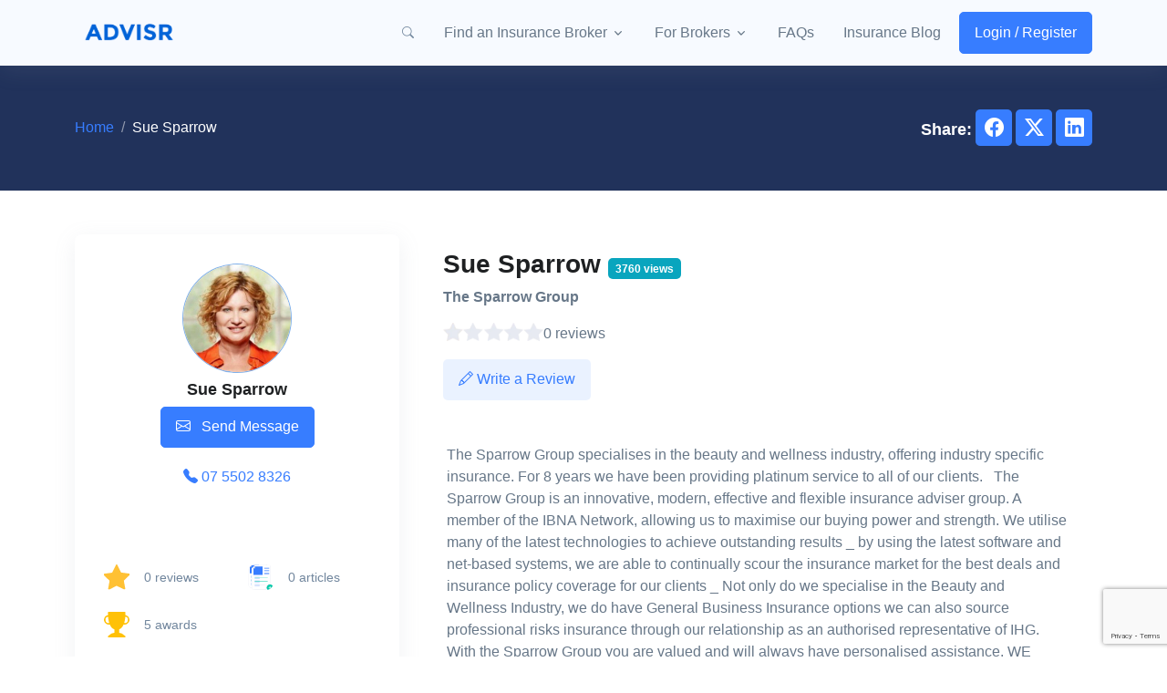

--- FILE ---
content_type: text/html; charset=UTF-8
request_url: https://advisr.com.au/Sue-Sparrow
body_size: 23725
content:
<!DOCTYPE html>
<html lang="en">
<head>
    <!-- Required Meta Tags Always Come First -->
    <meta charset="utf-8">
    <meta name="viewport" content="width=device-width, initial-scale=1, shrink-to-fit=no">
    <meta name="csrf-token" content="DRvdy6F1qijhAtRYiq6W82nPbONjaTwvlLlgoyRJ">

    <!-- Meta tags -->
    <meta name="title" content="Sue Sparrow - The Sparrow Group - Find your local insurance broker on Advisr">
    <meta name="description" content="Sue Sparrow - Connect with Sue Sparrow from The Sparrow Group today on Advisr. Find an insurance broker you can trust.">
    <meta name="application-name" content="Advisr">
    <meta name="author" content="Advisr">
    <meta name="copyright" content="© Advisr Pty Ltd. All rights reserved.">

    <meta property="og:url" content="https://advisr.com.au/Sue-Sparrow">
    <meta property="og:title" content="Sue Sparrow - The Sparrow Group - Find your local insurance broker on Advisr">
    <meta property="og:description" content="Sue Sparrow - Connect with Sue Sparrow from The Sparrow Group today on Advisr. Find an insurance broker you can trust.">
    <meta property="og:image" content="https://d3euw9n7vkdwcc.cloudfront.net/tenantfa80d915-b3e8-4d6a-ac85-64abd7999c14/users/sue-sparrow/avatar/sue-sparrow.jpg">
    <meta property="og:image:url" content="https://d3euw9n7vkdwcc.cloudfront.net/tenantfa80d915-b3e8-4d6a-ac85-64abd7999c14/users/sue-sparrow/avatar/sue-sparrow.jpg">
    <meta property="og:image:secure_url" content="https://d3euw9n7vkdwcc.cloudfront.net/tenantfa80d915-b3e8-4d6a-ac85-64abd7999c14/users/sue-sparrow/avatar/sue-sparrow.jpg">
    <meta property="og:site_name" content="Advisr">
    <meta property="og:type" content="profile">
    <meta property="og:locale" content="en-US">
    
    <meta itemprop="name" content="Sue Sparrow - The Sparrow Group - Find your local insurance broker on Advisr">
    <meta itemprop="headline" content="Sue Sparrow - The Sparrow Group - Find your local insurance broker on Advisr">
    <meta itemprop="description" content="Sue Sparrow - Connect with Sue Sparrow from The Sparrow Group today on Advisr. Find an insurance broker you can trust.">
    <meta itemprop="image" content="https://d3euw9n7vkdwcc.cloudfront.net/tenantfa80d915-b3e8-4d6a-ac85-64abd7999c14/users/sue-sparrow/avatar/sue-sparrow.jpg">
    <meta itemprop="thumbnailUrl" content="https://d3euw9n7vkdwcc.cloudfront.net/tenantfa80d915-b3e8-4d6a-ac85-64abd7999c14/users/sue-sparrow/avatar/sue-sparrow.jpg">

    <meta name="twitter:url" content="https://advisr.com.au/Sue-Sparrow">
    <meta name="twitter:title" content="Sue Sparrow - The Sparrow Group - Find your local insurance broker on Advisr">
    <meta name="twitter:description" content="Sue Sparrow - Connect with Sue Sparrow from The Sparrow Group today on Advisr. Find an insurance broker you can trust.">
    <meta name="twitter:image" content="https://d3euw9n7vkdwcc.cloudfront.net/tenantfa80d915-b3e8-4d6a-ac85-64abd7999c14/users/sue-sparrow/avatar/sue-sparrow.jpg">
    <meta name="twitter:image:alt" content="https://d3euw9n7vkdwcc.cloudfront.net/tenantfa80d915-b3e8-4d6a-ac85-64abd7999c14/users/sue-sparrow/avatar/sue-sparrow.jpg">
    <meta name="twitter:site" content="">
    <meta name="twitter:creator" content="Advisr">
    <meta name="twitter:card" content="summary">

    <!-- Setup facebook domain verification -->
    <meta property="fb:app_id" content="2622865314525750" />

    <!-- Title -->
    <title>Sue Sparrow - The Sparrow Group - Find your local insurance broker on Advisr</title>

    <!-- Favicon -->
    <link rel="shortcut icon" href="https://d3euw9n7vkdwcc.cloudfront.net/tenantfa80d915-b3e8-4d6a-ac85-64abd7999c14/site/logo/site-favicon-220630030606.png">
    <meta name="theme-color" content="#ffffff">

    <!-- Font -->
    

    <!-- CSS Implementing Plugins -->
    <link rel="preload" href="https://d3s2fnel6yqq5f.cloudfront.net/626f5e6d-717c-4852-9322-23d959e7d001/vendor/hs-mega-menu/dist/hs-mega-menu.min.css" as="style" onload="this.onload=null;this.rel='stylesheet'">

    <!-- CSS Front Template -->
    <link rel="preload" href="https://d3s2fnel6yqq5f.cloudfront.net/626f5e6d-717c-4852-9322-23d959e7d001/css/theme.min.css?id=0a4390cdd9f2f7fa8a897cb8c183587d" onload="this.onload=null;this.rel='stylesheet'" as="style">
    <link rel="preload" href="https://cdn.jsdelivr.net/npm/bootstrap-icons@1.11.0/font/bootstrap-icons.min.css" onload="this.onload=null;this.rel='stylesheet'" as="style">

    <!-- Load google resource hints. Source: https://developers.google.com/recaptcha/docs/loading#using_resource_hints -->
    <link rel="preconnect" href="https://www.google.com">
    <link rel="preconnect" href="https://www.gstatic.com" crossorigin>
    <!-- End of google resource hints -->

    <noscript>
        <link rel="stylesheet" href="https://d3s2fnel6yqq5f.cloudfront.net/626f5e6d-717c-4852-9322-23d959e7d001/vendor/hs-mega-menu/dist/hs-mega-menu.min.css" >
        <link rel="stylesheet" href="https://d3s2fnel6yqq5f.cloudfront.net/626f5e6d-717c-4852-9322-23d959e7d001/css/theme.min.css?id=0a4390cdd9f2f7fa8a897cb8c183587d" >
    </noscript>

        <link rel="stylesheet" href="https://d3s2fnel6yqq5f.cloudfront.net/626f5e6d-717c-4852-9322-23d959e7d001/css/profile.min.css?id=8340093970356d03f5d3c6a230ddcb87">

    <script> window.dataLayer = window.dataLayer || [];</script>
    <!-- Google Tag Manager -->
    <script async>(function(w,d,s,l,i){w[l]=w[l]||[];w[l].push({'gtm.start':
                new Date().getTime(),event:'gtm.js'});var f=d.getElementsByTagName(s)[0],
            j=d.createElement(s),dl=l!='dataLayer'?'&l='+l:'';j.async=true;j.src=
            'https://www.googletagmanager.com/gtm.js?id='+i+dl;f.parentNode.insertBefore(j,f);
        })(window,document,'script','dataLayer', "GTM-T3S9B94");</script>
    <!-- End Google Tag Manager -->
        <script>
        dataLayer.push({
            'event': 'authenticatedUserEvent',
            'authenticated_user': 'Public'
        });
    </script>

    <script async src="https://www.google.com/recaptcha/enterprise.js?render=6Lc4gGUgAAAAANuSsgMMDhfohcP37pziXSNLvBdI&trustedtypes=true"></script>
    <script>
        // How this code snippet works:
        // This logic overwrites the default behavior of `grecaptcha.ready()` to
        // ensure that it can be safely called at any time. When `grecaptcha.ready()`
        // is called before reCAPTCHA is loaded, the callback function that is passed
        // by `grecaptcha.ready()` is enqueued for execution after reCAPTCHA is
        // loaded.
        if(typeof grecaptcha === 'undefined') {
            grecaptcha = {};
        }

        grecaptcha.ready = function(cb){
            if(typeof grecaptcha === 'undefined') {
                // window.__grecaptcha_cfg is a global variable that stores reCAPTCHA's
                // configuration. By default, any functions listed in its 'fns' property
                // are automatically executed when reCAPTCHA loads.
                const c = '___grecaptcha_cfg';
                window[c] = window[c] || {};
                (window[c]['fns'] = window[c]['fns']||[]).push(cb);
            } else {
                cb();
            }
        }
    </script>
    <script>
        const recaptchaSiteKey = "6Lc4gGUgAAAAANuSsgMMDhfohcP37pziXSNLvBdI";
    </script>

    <link rel="canonical" href="https://advisr.com.au/Sue-Sparrow"/>

    <!-- Load Ads -->
    <!-- Start GPT Tag -->
    <script async src='https://securepubads.g.doubleclick.net/tag/js/gpt.js'></script>
    <script>
        window.googletag = window.googletag || {cmd: []};

        let interstitialSlot;

        googletag.cmd.push(function() {
            var mapping1 = googletag.sizeMapping()
                .addSize([970, 10], [[728, 90]])
                .addSize([10, 10], [[300, 250]])
                .build();

             // Define a web interstitial ad slot with the specified Network code and Ad-unit name.
            interstitialSlot = googletag.defineOutOfPageSlot(
                "/21655287298/Out_of_page_640x480v",
                googletag.enums.OutOfPageFormat.INTERSTITIAL
            );

            // Slot returns null if the page or device does not support interstitials.
            if (interstitialSlot) {
                // Enable optional interstitial triggers and register the slot.
                interstitialSlot.addService(googletag.pubads()).setConfig({
                    interstitial: {
                        triggers: {
                            navBar: true,
                            unhideWindow: true,
                        },
                    },
                });
            }
            googletag.defineSlot('/21655287298/LeaderBoard_Top', [[300,250],[728,90]], 'div-gpt-ad-3595951-1')
                .defineSizeMapping(mapping1)
                .addService(googletag.pubads());
            googletag.defineSlot('/21655287298/LeaderBoard_Middle1', [[300,250],[728,90]], 'div-gpt-ad-3595951-2')
                .defineSizeMapping(mapping1)
                .addService(googletag.pubads());
            googletag.defineSlot('/21655287298/LeaderBoard_Middle2', [[300,250],[728,90]], 'div-gpt-ad-3595951-3')
                .defineSizeMapping(mapping1)
                .addService(googletag.pubads());
            googletag.defineSlot('/21655287298/LeaderBoard_Middle3', [[300,250],[728,90]], 'div-gpt-ad-3595951-4')
                .defineSizeMapping(mapping1)
                .addService(googletag.pubads());
            googletag.defineSlot('/21655287298/LeaderBoard_Bottom', [[300,250],[728,90]], 'div-gpt-ad-3595951-5')
                .defineSizeMapping(mapping1)
                .addService(googletag.pubads());
            googletag.defineSlot('/21655287298/Mrec1', [[300,250]], 'div-gpt-ad-3595951-6')
                .addService(googletag.pubads());
            googletag.defineSlot('/21655287298/Mrec2', [[300,250]], 'div-gpt-ad-3595951-7')
                .addService(googletag.pubads());
            googletag.defineSlot('/21655287298/Mrec3', [[300,250]], 'div-gpt-ad-3595951-8')
                .addService(googletag.pubads());
            googletag.defineSlot('/21655287298/Text_Ad1', 'fluid', 'div-gpt-ad-3595951-9')
                .addService(googletag.pubads());
            googletag.defineSlot('/21655287298/Text_Ad2', 'fluid', 'div-gpt-ad-3595951-10')
                .addService(googletag.pubads());
            googletag.defineSlot('/21655287298/Text_Ad3', 'fluid', 'div-gpt-ad-3595951-11')
                .addService(googletag.pubads());
            googletag.defineSlot('/21655287298/Text_Ad4', 'fluid', 'div-gpt-ad-3595951-12')
                .addService(googletag.pubads());

            googletag.pubads().enableSingleRequest();

            googletag.pubads()
                .setTargeting('site', ["Advisr"])
                .setTargeting('page_type', ["profile"
])
                .setTargeting('category', [                        "Industrial Insurance",
                    "Liability Insurance",
                    "Medical Malpractice Insurance",
                    "Professional Indemnity Insurance",
                    "Small Business Insurance",
           ])
                .setTargeting('industry', [    ])
                .setTargeting('specialist_service', [                        "Beauty Insurance",
                    "Cosmetic Injectables",
                    "Laser Specialist Insurance",
                    "Medical Equipment",
                    "Specialised Cosmetic Medical",
                    "Wellness Insurance",
            ])
                .setTargeting('network', [                        "Community Broker Network",
                    "NIBA",
                    "Steadfast",
            ])
                .setTargeting('location', [            "QLD"
    ])
                .setTargeting('isLoggedIn', [])
            googletag.pubads().setCentering(true);

            googletag.pubads().enableLazyLoad();

            googletag.enableServices();
        });
    </script>
    <!-- End GPT Tag -->
    <script defer src="https://cdn.jsdelivr.net/npm/alpinejs@3.13.3/dist/cdn.min.js"></script>
</head>

<body class="body position-relative pt-8">
<!-- Google Tag Manager (noscript) -->
<noscript><iframe src="https://www.googletagmanager.com/ns.html?id=GTM-T3S9B94" height="0" width="0" style="display:none;visibility:hidden"></iframe></noscript>
<!-- End Google Tag Manager (noscript) -->

<script>
    googletag.cmd.push(() => {
        // Ensure the first call to display comes after the static ad slot divs are defined.
        // If you do not have any static ad slots, this call can be made immediately after services are enabled.
        if (interstitialSlot) {
            googletag.display(interstitialSlot);
        }
    });
</script>
  
<!-- ========== HEADER ========== -->
    <header id="header" class="navbar navbar-expand-lg navbar-end navbar-absolute-top navbar-light navbar-scrolled bg-light" data-hs-header-options='{ "fixMoment": 1000, "fixEffect": "slide" }'>
        <!-- Topbar -->
            
        <!-- End Topbar -->

        
            <style>
    .btn-ghost-secondary:focus {
        background-color: transparent;
    }
    .btn-ghost-secondary:focus {
        color: #71869d;
    }
</style>
    <div class="container">
        <nav class="js-mega-menu navbar-nav-wrap">
            <!-- Default Logo -->
            <a class="navbar-brand" href="/" aria-label="Front">
                <img class="navbar-brand-logo" width="120" height="50" style="width: 120px !important; height: 50px; object-fit: contain;" src="https://d3euw9n7vkdwcc.cloudfront.net/tenantfa80d915-b3e8-4d6a-ac85-64abd7999c14/site/logo/site-logo-220630030606.webp" alt="Logo">
            </a>
            <!-- End Default Logo -->

            <!-- Toggler -->
            <button class="navbar-toggler" type="button" data-bs-toggle="collapse" data-bs-target="#navbarNavDropdown" aria-controls="navbarNavDropdown" aria-expanded="false" aria-label="Toggle navigation">
                <span class="navbar-toggler-default">
                    <i class="bi-list"></i>
                </span>
                <span class="navbar-toggler-toggled">
                    <i class="bi-x"></i>
                </span>
            </button>
            <!-- End Toggler -->

            <!-- Collapse -->
            <div class="collapse navbar-collapse" id="navbarNavDropdown">
                <ul class="navbar-nav">
                    <!-- Search -->
                    <li class="nav-item">
                        <a class="btn btn-ghost-secondary btn-sm btn-icon" href="javascript:void(0)" id="navbarCourseSearchDropdown" role="button" data-bs-toggle="dropdown" aria-expanded="false">
                            <i class="bi-search"></i>
                        </a>
                        <div class="dropdown-menu dropdown-card w-100" aria-labelledby="navbarCourseSearchDropdown">
                            <!-- Card -->
                            <div class="card">
                                <div class="card-body">
                                                                        <form class="input-group input-group-merge" action="https://advisr.com.au/search" id="search_field_header_form">
                                        <input type="text" name="query" class="form-control" placeholder="Search for an insurance broker by keyword, location or expertise" aria-label="Search for an insurance broker by keyword, location or expertise">
                                        <div class="input-group-append input-group-text">
                                            <i class="bi-search"></i>
                                        </div>
                                    </form>
                                </div>
                            </div>
                            <!-- End Card -->
                        </div>
                    </li>
                    <!-- End Search -->

                    <!-- Landings -->
                    <li class="hs-has-mega-menu nav-item" style="max-height: 85vh; overflow-x:hidden;">
                        <a id="landingsMegaMenu" class="hs-mega-menu-invoker nav-link dropdown-toggle" aria-current="page" href="#" role="button" data-bs-toggle="dropdown" aria-expanded="false">
                            Find an Insurance Broker
                        </a>
                        <!-- Mega Menu -->
                        <div class="hs-mega-menu dropdown-menu w-100" aria-labelledby="landingsMegaMenu" style="min-width: 30rem; display: none; box-sizing: border-box; animation-duration: 300ms;">
                            <div class="row">
                                <div class="col-lg-4 d-none d-lg-block">
                                    <!-- Banner Image -->
                                    <div class="navbar-dropdown-menu-banner" style="background-image: url(https://d3euw9n7vkdwcc.cloudfront.net/tenantfa80d915-b3e8-4d6a-ac85-64abd7999c14/site/navbar/navbar-image-220630030639.webp)">
                                        <div class="navbar-dropdown-menu-banner-content">
                                            <div class="mb-4">
                                                <span class="h2 d-block text-white">Find your insurance broker match</span>
                                                <small class="text-white">Answer 3 questions to find the best insurance broker for you.</small>
                                            </div>
                                            <a class="btn btn-primary btn-transition" href="https://advisr.com.au/find-an-insurance-broker">Find My Broker <i class="bi-chevron-right small"></i></a>
                                        </div>
                                    </div>
                                    <!-- End Banner Image -->
                                </div>
                                <!-- End Col -->

                                <div class="col-lg-8">
                                    <div class="navbar-dropdown-menu-inner">
                                        <div class="row">
                                            <div class="col-sm">
                                                <span class="dropdown-header">
                                                    <a href="https://advisr.com.au/find-insurance-broker-by-category" class="fw-bolder text-wrap">
                                                                                                                    Insurance Categories
                                                                                                            </a>
                                                </span>
                                                                                                    <p class="mb-1 ">
                                                        <a class="dropdown-item fw-bolder text-wrap" href="/category/business-insurance">
                                                            Business Insurance
                                                        </a>
                                                    </p>
                                                                                                            <small>
                                                            <a class="dropdown-item text-wrap py-1" href="/category/business-car-insurance">
                                                                Business Car Insurance
                                                            </a>
                                                        </small>
                                                                                                            <small>
                                                            <a class="dropdown-item text-wrap py-1" href="/category/cyber-insurance">
                                                                Cyber Insurance
                                                            </a>
                                                        </small>
                                                                                                            <small>
                                                            <a class="dropdown-item text-wrap py-1" href="/category/liability-insurance">
                                                                Liability Insurance
                                                            </a>
                                                        </small>
                                                                                                            <small>
                                                            <a class="dropdown-item text-wrap py-1" href="/category/goods-in-transit-insurance">
                                                                Goods in Transit Insurance
                                                            </a>
                                                        </small>
                                                                                                            <small>
                                                            <a class="dropdown-item text-wrap py-1" href="/category/small-business-insurance">
                                                                Small Business Insurance
                                                            </a>
                                                        </small>
                                                                                                            <small>
                                                            <a class="dropdown-item text-wrap py-1" href="/category/medical-malpractice-insurance">
                                                                Medical Malpractice Insurance
                                                            </a>
                                                        </small>
                                                                                                                                                        <p class="mb-1 mt-2">
                                                        <a class="dropdown-item fw-bolder text-wrap" href="/category/general-insurance">
                                                            General Insurance
                                                        </a>
                                                    </p>
                                                                                                            <small>
                                                            <a class="dropdown-item text-wrap py-1" href="/category/home-insurance">
                                                                Home Insurance
                                                            </a>
                                                        </small>
                                                                                                            <small>
                                                            <a class="dropdown-item text-wrap py-1" href="/category/property-insurance">
                                                                Property Insurance
                                                            </a>
                                                        </small>
                                                                                                            <small>
                                                            <a class="dropdown-item text-wrap py-1" href="/category/contents-insurance">
                                                                Contents Insurance
                                                            </a>
                                                        </small>
                                                                                                                                                </div>
                                            <!-- End Col -->

                                            <div class="col-sm">
                                                <span class="dropdown-header">
                                                    <a href="https://advisr.com.au/find-insurance-broker-by-industry" class="fw-bolder text-wrap">
                                                                                                                    Insurance for your Industry
                                                                                                            </a>
                                                </span>
                                                                                                    <p class="mb-1 ">
                                                        <a class="dropdown-item fw-bolder text-wrap" href="/industry/hospitality-insurance">
                                                            Hospitality and Recreation Insurance
                                                        </a>
                                                    </p>
                                                                                                            <small>
                                                            <a class="dropdown-item text-wrap py-1" href="/industry/accommodation-insurance">
                                                                Accommodation Insurance
                                                            </a>
                                                        </small>
                                                                                                                                                        <p class="mb-1 mt-2">
                                                        <a class="dropdown-item fw-bolder text-wrap" href="/industry/professional-services-insurance">
                                                            Professional Services Insurance
                                                        </a>
                                                    </p>
                                                                                                            <small>
                                                            <a class="dropdown-item text-wrap py-1" href="/industry/engineering-insurance">
                                                                Engineering Insurance
                                                            </a>
                                                        </small>
                                                                                                            <small>
                                                            <a class="dropdown-item text-wrap py-1" href="/industry/financial-services-insurance">
                                                                Financial Services Insurance
                                                            </a>
                                                        </small>
                                                                                                                                                        <p class="mb-1 mt-2">
                                                        <a class="dropdown-item fw-bolder text-wrap" href="/industry/tradies-insurance">
                                                            Tradies Insurance
                                                        </a>
                                                    </p>
                                                                                                            <small>
                                                            <a class="dropdown-item text-wrap py-1" href="/industry/motor-trades-insurance">
                                                                Motor Trades Insurance
                                                            </a>
                                                        </small>
                                                                                                            <small>
                                                            <a class="dropdown-item text-wrap py-1" href="/industry/sub-contractors-insurance">
                                                                Sub-Contractors Insurance
                                                            </a>
                                                        </small>
                                                                                                                                                        <p class="mb-1 mt-2">
                                                        <a class="dropdown-item fw-bolder text-wrap" href="/industry/property-and-construction-insurance">
                                                            Property and Construction Insurance
                                                        </a>
                                                    </p>
                                                                                                            <small>
                                                            <a class="dropdown-item text-wrap py-1" href="/industry/construction-insurance">
                                                                Construction Insurance
                                                            </a>
                                                        </small>
                                                                                                            <small>
                                                            <a class="dropdown-item text-wrap py-1" href="/industry/commercial-property-owners-insurance">
                                                                Commercial Property Owners Insurance
                                                            </a>
                                                        </small>
                                                                                                                                                </div>
                                            <!-- End Col -->

                                            <div class="col-sm">
                                                <span class="dropdown-header">
                                                    <a href="https://advisr.com.au/find-insurance-broker-by-location" class="fw-bolder text-wrap">
                                                                                                                    Insurance in your area
                                                                                                            </a>
                                                </span>

                                                                                                    <p class="mb-1  py-0">
                                                        <a class="dropdown-item fw-bolder text-wrap" href="javascript:void(0)">
                                                            NSW
                                                        </a>
                                                    </p>
                                                                                                            <small class="">
                                                            <a class="dropdown-item text-wrap py-1" href="/location/insurance-broker-in-sydney">
                                                                Sydney
                                                            </a>
                                                        </small>
                                                                                                                                                        <p class="mb-1 mt-2 py-0">
                                                        <a class="dropdown-item fw-bolder text-wrap" href="javascript:void(0)">
                                                            QLD
                                                        </a>
                                                    </p>
                                                                                                            <small class="">
                                                            <a class="dropdown-item text-wrap py-1" href="/location/insurance-broker-in-brisbane">
                                                                Brisbane
                                                            </a>
                                                        </small>
                                                                                                            <small class="">
                                                            <a class="dropdown-item text-wrap py-1" href="/location/insurance-broker-in-sunshine-coast">
                                                                Sunshine Coast
                                                            </a>
                                                        </small>
                                                                                                                                                        <p class="mb-1 mt-2 py-0">
                                                        <a class="dropdown-item fw-bolder text-wrap" href="javascript:void(0)">
                                                            VIC
                                                        </a>
                                                    </p>
                                                                                                            <small class="">
                                                            <a class="dropdown-item text-wrap py-1" href="/location/insurance-broker-in-melbourne">
                                                                Melbourne
                                                            </a>
                                                        </small>
                                                                                                            <small class="">
                                                            <a class="dropdown-item text-wrap py-1" href="/location/insurance-broker-in-geelong">
                                                                Geelong
                                                            </a>
                                                        </small>
                                                                                                                                                        <p class="mb-1 mt-2 py-0">
                                                        <a class="dropdown-item fw-bolder text-wrap" href="javascript:void(0)">
                                                            WA
                                                        </a>
                                                    </p>
                                                                                                            <small class="">
                                                            <a class="dropdown-item text-wrap py-1" href="/location/insurance-broker-in-perth">
                                                                Perth
                                                            </a>
                                                        </small>
                                                                                                                                                        <p class="mb-1 mt-2 py-0">
                                                        <a class="dropdown-item fw-bolder text-wrap" href="javascript:void(0)">
                                                            ACT
                                                        </a>
                                                    </p>
                                                                                                            <small class="">
                                                            <a class="dropdown-item text-wrap py-1" href="/location/insurance-broker-in-canberra">
                                                                Canberra
                                                            </a>
                                                        </small>
                                                                                                                                                        <p class="mb-1 mt-2 py-0">
                                                        <a class="dropdown-item fw-bolder text-wrap" href="javascript:void(0)">
                                                            SA
                                                        </a>
                                                    </p>
                                                                                                            <small class="">
                                                            <a class="dropdown-item text-wrap py-1" href="/location/insurance-broker-in-adelaide">
                                                                Adelaide
                                                            </a>
                                                        </small>
                                                                                                                                                </div>
                                            <!-- End Col -->
                                                                                        <div class="col-sm">
                                                <span class="dropdown-header">
                                                    <a href="https://advisr.com.au/find-insurance-broker-by-language" class="fw-bolder text-wrap">
                                                        Insurance In Your Language
                                                    </a>
                                                </span>
                                                                                                        <a class="dropdown-item fw-bolder text-wrap py-1" href="https://advisr.com.au/language/zh">
                                                            Chinese
                                                        </a>
                                                                                                        <a class="dropdown-item fw-bolder text-wrap py-1" href="https://advisr.com.au/language/af">
                                                            Afrikaans
                                                        </a>
                                                                                                        <a class="dropdown-item fw-bolder text-wrap py-1" href="https://advisr.com.au/language/ar">
                                                            Arabic
                                                        </a>
                                                                                                        <a class="dropdown-item fw-bolder text-wrap py-1" href="https://advisr.com.au/language/hi">
                                                            Hindi
                                                        </a>
                                                                                                        <a class="dropdown-item fw-bolder text-wrap py-1" href="https://advisr.com.au/language/th">
                                                            Thai
                                                        </a>
                                                                                                        <a class="dropdown-item fw-bolder text-wrap py-1" href="https://advisr.com.au/language/vi">
                                                            Vietnamese
                                                        </a>
                                                                                                        <a class="dropdown-item fw-bolder text-wrap py-1" href="https://advisr.com.au/language/es">
                                                            Spanish; Castilian
                                                        </a>
                                                                                            </div>
                                            <!-- End Col -->
                                                                                    </div>
                                        <!-- End Row -->
                                    </div>
                                </div>
                                <!-- End Col -->
                            </div>
                            <!-- End Row -->
                        </div>
                        <!-- End Mega Menu -->
                    </li>
                    <!-- End Landings -->
                                            <!-- Partner Pages -->
                        <li class="hs-has-sub-menu nav-item">
                            <a id="blogMegaMenu" class="hs-mega-menu-invoker nav-link dropdown-toggle " href="#" role="button" data-bs-toggle="dropdown" aria-expanded="false">For Brokers</a>
                            <!-- Mega Menu -->
                            <div class="hs-sub-menu dropdown-menu hs-sub-menu-desktop-lg fadeOut animated" aria-labelledby="blogMegaMenu" style="min-width: 14rem; display: none; box-sizing: border-box; animation-duration: 300ms;">
                                <a class="dropdown-item" href="https://advisr.com.au/register">Create a Profile</a>
                                <a class="dropdown-item" href="https://advisr.com.au/smart-insurance-brokers-upgrade">Featured Packages</a>
                                <a class="dropdown-item" href="https://advisr.com.au/digital-marketing-for-insurance-brokers">Marketing Services</a>
                                                                    <a class="dropdown-item" href="https://advisr.com.au/partners">Build your Business</a>
                                                                <a class="dropdown-item" href="https://advisr.com.au/insurance-broker-awards">Advisr Awards</a>
                                <a class="dropdown-item" href="https://advisr.com.au/blog/insurance-broker-blog">Broker Community Blog</a>
                                <a class="dropdown-item" href="https://advisr.com.au/insurance-jobs">Broker Jobs</a>
                                <a class="dropdown-item" href="https://advisr.com.au/industry-events">Industry Events</a>
                            </div>
                            <!-- End Mega Menu -->
                        </li>
                        <!-- End Partner Pages -->
                                        <!-- FAQs -->
                    <li class="nav-item">
                        <a class="nav-link" href="https://advisr.com.au/faqs">FAQs</a>
                    </li>
                    <!-- End FAQs -->

                    <!-- Blog -->
                                            <li class="nav-item">
                            <a class="nav-link" href="https://advisr.com.au/blog/business-insurance-blog">Insurance Blog</a>
                        </li>
                                        <!-- End Blog -->

                    <!-- Button -->
                    <li class="nav-item">
                                                    
                            <a class="btn btn-primary btn-transition" href="/login">Login / Register</a>
                                                                    </li>
                    <!-- End Button -->
                </ul>
            </div>
            <!-- End Collapse -->
        </nav>
    </div>
        
    </header>

    <!-- Load Login Modal Component -->
    <!-- Modal -->
<div class="modal fade" id="loginModal" tabindex="-1" role="dialog" aria-hidden="true">
    <div class="modal-dialog modal-sm modal-dialog-centered" role="document">
        <div class="modal-content">
            <!-- Header -->
            <div class="modal-close">
                <button type="button" class="btn-close" data-bs-dismiss="modal" aria-label="Close"></button>
            </div>
            <!-- End Header -->

            <!-- Body -->
            <div class="modal-body">
                <!-- Log in -->
                <div id="loginModalFormLogin">
                    <!-- Heading -->
                    <div class="text-center mb-7">
                        <h3 class="modal-title">Log in to Front</h3>
                        <p>Login to manage your account</p>
                    </div>
                    <!-- End Heading -->

                    <form method="POST" action="https://advisr.com.au/login" class="js-validate needs-validation" id="member_login_form" novalidate>
                        <input type="hidden" name="_token" value="DRvdy6F1qijhAtRYiq6W82nPbONjaTwvlLlgoyRJ">                        <!-- Form -->
                        <div class="mb-3">
                            <label class="form-label" for="loginModalFormLoginEmail">Your email</label>
                            <input type="email" class="form-control" name="email" id="loginModalFormLoginEmail" placeholder="email@site.com" aria-label="email@site.com" required>
                            <span class="invalid-feedback">Please enter a valid email address.</span>
                        </div>
                        <!-- End Form -->

                        <!-- Form -->
                        <div class="mb-3">
                            <div class="d-flex justify-content-between align-items-center">
                                <label class="form-label" for="loginModalFormLoginPassword">Password</label>
                                <a class="js-animation-link form-label-link" href="javascript:void(0)"
                                   data-hs-show-animation-options='{
                                     "targetSelector": "#loginModalFormResetPassword",
                                     "groupName": "idForm"
                                   }'>Forgot Password?</a>
                            </div>

                            <input type="password" class="form-control form-control-lg" name="password" id="loginModalFormLoginPassword" placeholder="8+ characters required" aria-label="8+ characters required" required minlength="8">
                            <span class="invalid-feedback">Please enter a valid password.</span>
                        </div>
                        <!-- End Form -->

                        <div class="d-grid gap-3 text-center">
                            <button type="submit" class="btn btn-primary btn-lg">Log in</button>
                            <span class="divider-center">OR</span>
                            <p>Don't have an account yet?
                                <a class="js-animation-link link" href="javascript:;" role="button"
                                   data-hs-show-animation-options='{
                                     "targetSelector": "#loginModalFormSignup",
                                     "groupName": "idForm"
                                   }'>Sign up</a>
                            </p>
                        </div>
                    </form>
                </div>
                <!-- End Log in -->

                <!-- Log in -->
                <div id="loginModalFormSignup" style="display: none; opacity: 0;">
                    <!-- Heading -->
                    <div class="text-center mb-7">
                        <h3 class="modal-title">Sign up</h3>
                        <p>Fill out the form to get started</p>
                    </div>
                    <!-- End Heading -->

                    <form method="POST" action="https://advisr.com.au/register"  class="js-validate needs-validation" id="registration-form" novalidate>
                        <input type="hidden" name="_token" value="DRvdy6F1qijhAtRYiq6W82nPbONjaTwvlLlgoyRJ">                        <div id="honeypot_mIjALgA5nV188JAK_wrap" style="display: none" aria-hidden="true">
        <input id="honeypot_mIjALgA5nV188JAK"
               name="honeypot_mIjALgA5nV188JAK"
               type="text"
               value=""
                              autocomplete="nope"
               tabindex="-1">
        <input name="honeypot_valid_from"
               type="text"
               value="[base64]"
                              autocomplete="off"
               tabindex="-1">
    </div>
                        <!-- Form -->
                        <div class="mb-3">
                            <label class="form-label" for="loginModalFormSignupEmail">Your email</label>
                            <input type="email" class="form-control form-control-lg" name="email" id="loginModalFormSignupEmail" placeholder="email@site.com" aria-label="email@site.com" required>
                            <span class="invalid-feedback">Please enter a valid email address.</span>
                        </div>
                        <!-- End Form -->

                        <!-- Form -->
                        <div class="mb-3">
                            <label class="form-label" for="loginModalFormSignupPassword">Password</label>
                            <input type="password" class="form-control form-control-lg" name="password" id="loginModalFormSignupPassword" placeholder="8+ characters required" aria-label="8+ characters required" required>
                            <span class="invalid-feedback">Your password is invalid. Please try again.</span>
                        </div>
                        <!-- End Form -->

                        <!-- Form -->
                        <div class="mb-3" data-hs-validation-validate-class>
                            <label class="form-label" for="loginModalFormSignupConfirmPassword">Confirm password</label>
                            <input type="password" class="form-control form-control-lg" name="confirmPassword" id="loginModalFormSignupConfirmPassword" placeholder="8+ characters required" aria-label="8+ characters required" required data-hs-validation-equal-field="#loginModalFormSignupPassword">
                            <span class="invalid-feedback">Password does not match the confirm password.</span>
                        </div>
                        <!-- End Form -->

                        <div class="text-center mb-3">
                            <p class="small mb-0">By continuing you agree to our <a href="javascript:void(0)">Terms and Conditions</a></p>
                        </div>

                        <div class="d-grid gap-3 text-center">
                            <button type="submit" class="btn btn-primary btn-lg">Sign up</button>
                            <p>Already have an account?
                                <a class="js-animation-link link" href="javascript:void(0)" role="button" data-hs-show-animation-options='{ "targetSelector": "#loginModalFormLogin", "groupName": "idForm"}'>
                                    Log in
                                </a>
                            </p>
                        </div>
                    </form>
                </div>
                <!-- End Log in -->

                <!-- Reset Password -->
                <div id="loginModalFormResetPassword" style="display: none; opacity: 0;">
                    <!-- Heading -->
                    <div class="text-center mb-7">
                        <h3 class="modal-title">Forgot password</h3>
                        <p>Instructions will be sent to you</p>
                    </div>
                    <!-- End Heading -->

                    <form method="POST" action="https://advisr.com.au/password/email" class="js-validate needs-validation" id="forgot-password-form" novalidate>
                        <input type="hidden" name="_token" value="DRvdy6F1qijhAtRYiq6W82nPbONjaTwvlLlgoyRJ">                        <div id="honeypot_QlfDDDCVPRCb0EEV_wrap" style="display: none" aria-hidden="true">
        <input id="honeypot_QlfDDDCVPRCb0EEV"
               name="honeypot_QlfDDDCVPRCb0EEV"
               type="text"
               value=""
                              autocomplete="nope"
               tabindex="-1">
        <input name="honeypot_valid_from"
               type="text"
               value="[base64]"
                              autocomplete="off"
               tabindex="-1">
    </div>
                        <!-- Form -->
                        <div class="mb-3">
                            <div class="d-flex justify-content-between align-items-center">
                                <label class="form-label" for="loginSignupModalFormResetPasswordEmail" tabindex="0">Your email</label>

                                <a class="js-animation-link form-label-link" href="javascript:;"
                                   data-hs-show-animation-options='{
                                           "targetSelector": "#loginModalFormLogin",
                                           "groupName": "idForm"
                                         }'>
                                    <i class="bi-chevron-left small"></i> Back to Log in
                                </a>
                            </div>

                            <input type="email" class="form-control form-control-lg" name="email" id="loginSignupModalFormResetPasswordEmail" tabindex="1" placeholder="Enter your email address" aria-label="Enter your email address" required>
                            <span class="invalid-feedback">Please enter a valid email address.</span>
                        </div>
                        <!-- End Form -->

                        <div class="d-grid gap-3 text-center">
                            <button type="submit" class="btn btn-primary btn-lg">Submit</button>
                        </div>
                    </form>
                </div>
                <!-- End Reset Password -->
            </div>
            <!-- End Body -->
        </div>
    </div>
</div>
<!-- End Modal -->
<!-- ========== END HEADER ========== -->

<!-- ========== MAIN CONTENT ========== -->
    <!-- Breadcrumb -->
    <input type="hidden" id="userId" value="2305">
    <main id="content" role="main" class="my-2">
        <div class="navbar-dark bg-dark mt-lg-3">
            <div class="container content-space-1 content-space-b-lg-1">
                <div class="row align-items-center">
                    <div class="col">
                        <!-- Breadcrumb -->
                        <nav aria-label="breadcrumb">
                            <ol class="breadcrumb breadcrumb-light mb-0">
                                <li class="breadcrumb-item"><a href="/home"> Home </a></li>
                                <li class="breadcrumb-item active" aria-current="page"> Sue Sparrow </li>
                            </ol>
                        </nav>
                        <!-- End Breadcrumb -->
                    </div>
                    <!-- End Col -->
                    <div class="col-auto">
                        <div class="d-none d-lg-block">
                            <h4 class="d-inline-block text-white"> Share: </h4>
                            <a href="javascript:void(0)" data-url="https://www.facebook.com/sharer/sharer.php?u=https://advisr.com.au/sue-sparrow" data-type="Facebook" class="share-profile share_profile_simple_facebook_btn" id="Facebook">
                                <span class="icon icon-primary icon-sm"><i class="fs-3 bi-facebook"></i></span>
                            </a>
                            <a href="javascript:void(0)" data-url="https://twitter.com/intent/tweet?text=&amp;url=https://advisr.com.au/sue-sparrow" data-type="Twitter" class="share-profile share_profile_simple_twitter_btn" id="Twitter">
                                <span class="icon icon-primary icon-sm"><i class="fs-3 bi-twitter-x"></i></span>
                            </a>
                            <a href="javascript:void(0)" data-url="https://www.linkedin.com/sharing/share-offsite?mini=true&amp;url=https://advisr.com.au/sue-sparrow&amp;title=&amp;summary=" data-type="LinkedIn" class="share-profile share_profile_simple_linkedIn_btn" id="LinkedIn">
                                <span class="icon icon-primary icon-sm"><i class="fs-3 bi-linkedin"></i></span>
                            </a>
                        </div>
                    </div>
                    <!-- End Col -->
                </div>
                <!-- End Row -->
            </div>
        </div>
        <!-- End Breadcrumb -->

        
        <div class="container content-space-1">
                        <!-- Profile Main -->
            <div class="row mb-10">
                <div class="col col-md-4 col-sm-12" >
                    <!-- Sticky Block -->
                    <div id="stickyBlockStartPointEg1">
                        <!-- Card -->
                        <div class="card">
                            <!-- Card Header -->
                            <div class="card-header text-center">
                                <div class="flex-shrink-0 mb-3 mb-sm-0">
                                                                        <div class="position-relative">
                                        <img class="avatar-circle avatar-centered avatar-img-big" src="https://d3euw9n7vkdwcc.cloudfront.net/tenantfa80d915-b3e8-4d6a-ac85-64abd7999c14/users/sue-sparrow/avatar/sue-sparrow.webp" alt="Sue Sparrow">
                                                                            </div>
                                </div>

                                <h4 class="text-dark mt-2">
                                    Sue Sparrow
                                </h4>

                                
                                <ul class="list-unstyled lh-lg text-center">
                                    <li>
                                        <button class="btn btn-primary send-message-btn connect_message_btn" href="javascript:void(0)" data-user-id="2305">
                                            <i class="bi-envelope me-2"></i> Send Message
                                        </button>
                                        
                                        <button id="show-forward-lead-modal-btn-2305" class="d-none btn btn-primary btn-sm btn-transition" href="javascript:void(0)" data-bs-toggle="modal" data-bs-target="#inquiryModal-forwarded-lead-2305"
                                                                                >
                                            <i class="bi-envelope-fill"></i> Second Opinions
                                        </button>
                                        
                                    </li>
                                                                                                                                                                                            <li  class="mt-3"  id="telephoneLink">
                                            <a href="tel:07 5502 8326" class="connect_landline_btn">
                                                <i class="bi-telephone-fill"></i> 07 5502 8326
                                            </a>
                                        </li>
                                                                    </ul>

                            </div>
                            <!-- End Card Header -->

                            <!-- Card Body -->
                            <div class="card-body">
                                <div class="row mb-7">
                                    <div class="col-6 col-md-12 col-lg-6 mb-4">
                                        <!-- Icon Block -->
                                        <div class="d-flex align-items-center">
                                            <div class="flex-shrink-0">
                                              <span class="avatar avatar-xs">
                                                <img class="avatar-img" src="https://d3euw9n7vkdwcc.cloudfront.net/tenantfa80d915-b3e8-4d6a-ac85-64abd7999c14/public/svg/illustrations/star.svg" alt="Image Description" width="28" height="28">
                                              </span>
                                            </div>

                                            <div class="flex-grow-1 ms-3">
                                                <a class="link-sm link-secondary" style="cursor: pointer" onclick="return smoothScroll('#reviewsSection')">0 reviews</a>
                                            </div>
                                        </div>
                                        <!-- End Icon Block -->
                                    </div>
                                    <!-- End Col -->

                                    
                                    <div class="col-6 col-md-12 col-lg-6">
                                        <!-- Icon Block -->
                                        <div class="d-flex align-items-center">
                                            <div class="flex-shrink-0">
                                              <span class="avatar avatar-xs">
                                                <img class="avatar-img" src="https://d3euw9n7vkdwcc.cloudfront.net/tenantfa80d915-b3e8-4d6a-ac85-64abd7999c14/public/svg/illustrations/add-file.svg" alt="Image Description" width="28" height="28">
                                              </span>
                                            </div>

                                            <div class="flex-grow-1 ms-3">
                                                <a class="link-sm link-secondary" style="cursor: pointer" onclick="return smoothScroll('#articlesSection')">0 articles</a>
                                            </div>
                                        </div>
                                        <!-- End Icon Block -->
                                    </div>
                                    <!-- End Col -->

                                    <div class="col-6 col-md-12 col-lg-6">
                                        <!-- Icon Block -->
                                        <div class="d-flex align-items-center">
                                            <div class="flex-shrink-0">
                                                <span class="avatar avatar-xs">
                                                    <svg xmlns="http://www.w3.org/2000/svg" width="28" height="28" fill="currentColor" class="bi bi-trophy-fill" viewBox="0 0 16 16">
                                                        <path fill="#FFC107" d="M2.5.5A.5.5 0 0 1 3 0h10a.5.5 0 0 1 .5.5c0 .538-.012 1.05-.034 1.536a3 3 0 1 1-1.133 5.89c-.79 1.865-1.878 2.777-2.833 3.011v2.173l1.425.356c.194.048.377.135.537.255L13.3 15.1a.5.5 0 0 1-.3.9H3a.5.5 0 0 1-.3-.9l1.838-1.379c.16-.12.343-.207.537-.255L6.5 13.11v-2.173c-.955-.234-2.043-1.146-2.833-3.012a3 3 0 1 1-1.132-5.89A33.076 33.076 0 0 1 2.5.5zm.099 2.54a2 2 0 0 0 .72 3.935c-.333-1.05-.588-2.346-.72-3.935zm10.083 3.935a2 2 0 0 0 .72-3.935c-.133 1.59-.388 2.885-.72 3.935z"/>
                                                    </svg>
                                                </span>
                                            </div>

                                            <div class="flex-grow-1 ms-3">
                                                <a class="link-sm link-secondary d-none d-lg-block" style="cursor: pointer" onclick="return smoothScroll('#awardsSection')">
                                                    5 awards
                                                </a>
                                                <a class="link-sm link-secondary d-lg-none" style="cursor: pointer" onclick="return smoothScroll('#awardsSectionMobile')">
                                                    5 awards
                                                </a>
                                            </div>
                                        </div>
                                        <!-- End Icon Block -->
                                    </div>
                                </div>
                                <!-- End Row -->
                            </div>
                            <!-- End Card Body -->
                        </div>
                        <!-- End Card -->

                                                    <div class="card my-5 d-none d-lg-block">
                                <div class="card-header pb-2">
                                    <h3 class="card-header-title h5 mb-0">Social Profiles</h3>
                                </div>

                                <hr>

                                <div class="card-body d-flex flex-column pt-0 pb-2 px-5">
                                    <!-- Social Profile -->
                                                                            
                                        <a class="media mb-3 d-inline-flex click-linkedin connect_linkedin_btn" href="https://www.linkedin.com/in/thesuesparrow/?ppe=1" target="_blank" id="Sue Sparrow-linkedin-lg">
                                            <i class="bi bi-linkedin fs-3 text-secondary me-3"></i>
                                            <span class="d-block text-dark pt-1">LinkedIn</span>
                                        </a>
                                                                                                                                                <!-- End Social Profile -->
                                </div>
                            </div>
                        
                                                    <!-- GPT AdSlot 6 for Ad unit 'Mrec1' ### Size: [[300,250]] -->
                            <div id='div-gpt-ad-3595951-6' class="mt-5 d-none d-lg-block">
                                <script>
                                    googletag.cmd.push(function() { googletag.display('div-gpt-ad-3595951-6'); });
                                </script>
                            </div>
                            <!-- End AdSlot 6 -->
                        
                                                                                <div class="card my-5">
                                                                    <div id="smallMap"></div>
                                                                <div class="card-body d-flex justify-content-between align-items-center py-3">
                                    <img src="https://d3euw9n7vkdwcc.cloudfront.net/tenantfa80d915-b3e8-4d6a-ac85-64abd7999c14/public/img/icons/marker.png" alt="Sue Sparrow map marker">
                                    <div class="ms-4">
                                        <p class="mb-1">PO Box 3217 Helensvale QLD 4212<br />
Gold Coast QLD 4212<br />
Australia</p>
                                                                                    <a href="https://www.google.com/maps/search/?api=1&query=-27.9159865%2C153.3345536" target="_blank" class="link-sm">See larger map <i class="bi bi-box-arrow-up-right"></i></a>
                                                                            </div>
                                </div>
                            </div>
                        
                                                    <!-- GPT AdSlot 7 for Ad unit 'Mrec2' ### Size: [[300,250]] -->
                            <div id='div-gpt-ad-3595951-7' class="d-none d-lg-block">
                                <script>
                                    googletag.cmd.push(function() { googletag.display('div-gpt-ad-3595951-7'); });
                                </script>
                            </div>
                            <!-- End AdSlot 7 -->

                            <!-- GPT AdSlot 9 for Ad unit 'Text_Ad1' ### Size: 'fluid' -->
                            <div id='div-gpt-ad-3595951-9' class="mt-3" class="d-none d-lg-block">
                                <script>
                                    googletag.cmd.push(function() { googletag.display('div-gpt-ad-3595951-9'); });
                                </script>
                            </div>
                            <!-- End AdSlot 9 -->

                            <!-- GPT AdSlot 10 for Ad unit 'Text_Ad2' ### Size: 'fluid' -->
                            <div id='div-gpt-ad-3595951-10' class="d-none d-lg-block">
                                <script>
                                    googletag.cmd.push(function() { googletag.display('div-gpt-ad-3595951-10'); });
                                </script>
                            </div>
                            <!-- End AdSlot 10 -->

                            <!-- GPT AdSlot 11 for Ad unit 'Text_Ad3' ### Size: 'fluid' -->
                            <div id='div-gpt-ad-3595951-11' class="d-none d-lg-block">
                                <script>
                                    googletag.cmd.push(function() { googletag.display('div-gpt-ad-3595951-11'); });
                                </script>
                            </div>
                            <!-- End AdSlot 11 -->

                            <!-- GPT AdSlot 12 for Ad unit 'Text_Ad4' ### Size: 'fluid' -->
                            <div id='div-gpt-ad-3595951-12' class="d-none d-lg-block">
                                <script>
                                    googletag.cmd.push(function() { googletag.display('div-gpt-ad-3595951-12'); });
                                </script>
                            </div>
                            <!-- End AdSlot 12 -->

                            <!-- GPT AdSlot 8 for Ad unit 'Mrec3' ### Size: [[300,250]] -->
                            <div id='div-gpt-ad-3595951-8' class="mt-5 d-none d-lg-block">
                                <script>
                                    googletag.cmd.push(function() { googletag.display('div-gpt-ad-3595951-8'); });
                                </script>
                            </div>
                            <!-- End AdSlot 8 -->
                        
                    </div>
                </div>

                <div class="col col-md-8 col-sm-12">
                    <!-- Content -->
                    <div class="container my-3">
                        <!-- Info -->
                        <div class="mb-2 gap-1">
                            <h1 class="h2 d-inline-block">
                                Sue Sparrow
                                                            </h1>
                            <span class="badge bg-info ms-1"> 3760 views </span>
                                                            <p class="fw-semi-bold"> The Sparrow Group </p>
                                                        <div class="d-flex gap-2 mb-2">
                                                                    <img src="https://d3euw9n7vkdwcc.cloudfront.net/tenantfa80d915-b3e8-4d6a-ac85-64abd7999c14/site/zero-star.webp" alt="Review rating" width="110" height="20" loading="lazy">
                                                                <span> 0 reviews </span>
                            </div>
                            <div class=" mt-3 mb-5">
                                <a class="btn btn-soft-primary btn-transition write_review_form_top_btn" id="toReviewSection" href="#">
                                    <i class="bi-pencil"></i> Write a Review
                                </a>
                                <!-- Vote for Me -->
                                <!-- Disable Vote for me past Dec 2 5pm SYD -->
                                                                <!-- End of Vote for Me -->
                            </div>
                        </div>

                                                    <!-- GPT AdSlot 1 for Ad unit 'LeaderBoard_Top' ### Size: [[300,250],[728,90]] -->
                            <div id='div-gpt-ad-3595951-1' class="d-none d-lg-block">
                                <script>
                                    googletag.cmd.push(function() { googletag.display('div-gpt-ad-3595951-1'); });
                                </script>
                            </div>
                            <!-- End AdSlot 1 -->
                        
                        <div class="row my-5 p-3 d-none d-lg-block">
                            The Sparrow Group specialises in the beauty and wellness industry, offering industry specific insurance. For 8 years we have been providing platinum service to all of our clients.

&nbsp;

The Sparrow Group is an innovative, modern, effective and flexible insurance adviser group. A member of the IBNA Network, allowing us to maximise our buying power and strength. We utilise many of the latest technologies to achieve outstanding results _ by using the latest software and net-based systems, we are able to continually scour the insurance market for the best deals and insurance policy coverage for our clients _ Not only do we specialise in the Beauty and Wellness Industry, we do have General Business Insurance options we can also source professional risks insurance through our relationship as an authorised representative of IHG. With the Sparrow Group you are valued and will always have personalised assistance. WE pride ourselves on service irrespective of our clients size.
                        </div>
                        <div class="row my-5 p-3 d-block d-lg-none position-relative" id="showDescriptionBlock" style="height: 200px; overflow: hidden;">
                            The Sparrow Group specialises in the beauty and wellness industry, offering industry specific insurance. For 8 years we have been providing platinum service to all of our clients.

&nbsp;

The Sparrow Group is an innovative, modern, effective and flexible insurance adviser group. A member of the IBNA Network, allowing us to maximise our buying power and strength. We utilise many of the latest technologies to achieve outstanding results _ by using the latest software and net-based systems, we are able to continually scour the insurance market for the best deals and insurance policy coverage for our clients _ Not only do we specialise in the Beauty and Wellness Industry, we do have General Business Insurance options we can also source professional risks insurance through our relationship as an authorised representative of IHG. With the Sparrow Group you are valued and will always have personalised assistance. WE pride ourselves on service irrespective of our clients size.
                            <div class="w-100 position-absolute" style="background: rgb(255,255,255); background: linear-gradient(0deg, rgba(255,255,255,1) 0%, rgba(255,255,255,1) 50%, rgba(255,255,255,0) 100%); bottom: -28px; height: 66px;"></div>
                        </div>
                        <a class="btn btn-soft-secondary btn-sm mx-auto mb-4 d-lg-none" id="showDescriptionBtn" onclick="showDescription()" style="max-width: 130px; display: block;">
                            Read More <i class="bi-chevron-right ms-1"></i>
                        </a>

                                                    <!-- GPT AdSlot 2 for Ad unit 'LeaderBoard_Middle1' ### Size: [[300,250],[728,90]] -->
                            <div id='div-gpt-ad-3595951-2'>
                                <script>
                                    googletag.cmd.push(function() { googletag.display('div-gpt-ad-3595951-2'); });
                                </script>
                            </div>
                            <!-- End AdSlot 2 -->
                                                <div class="row">
                                                            <div class="col-6 col-lg-4 my-4 d-flex align-items-center">
                                    <div class="flex-shrink-0">
                                        <span class="avatar avatar-xs"><i class="bi bi-geo-alt-fill"></i></span>
                                    </div>
                                    <div class="flex-grow-1">
                                        <span class="text-body small">Location</span>
                                        <small class="d-block text-muted text-truncate">
                                            <a class="text-secondary" href="https://advisr.com.au/location/insurance-broker-in-gold-coast" target="_blank">
                                                Gold Coast
                                            </a>
                                        </small>
                                    </div>
                                </div>
                                                                                                                    <div class="col-6 col-lg-4 my-4 d-flex align-items-center">
                                    <div class="flex-shrink-0">
                                        <span class="avatar avatar-xs"><i class="bi bi-link-45deg"></i></span>
                                    </div>
                                    <div class="flex-grow-1">
                                        <span class="text-body small">Website</span>
                                        <small class="d-block text-muted text-truncate">
                                            <a class="text-secondary connect_website_btn" href="http://thesparrowgroup.info/?utm_source=https://advisr.com.au&utm_medium=profile_link" target="_blank">
                                                thesparrowgroup.info...
                                            </a>
                                        </small>
                                    </div>
                                </div>
                                                                                                            </div>
                        <div class="row">
                                                            <div class="col-6 col-lg-4 my-4 d-flex align-items-center">
                                    <div class="flex-shrink-0">
                                        <span class="avatar avatar-xs"><i class="bi bi-globe"></i></span>
                                    </div>
                                    <div class="flex-grow-1">
                                        <div class="media-body text-lh-sm text-truncate d-block">
                                            <span class="text-body small">AFSL <i class="bi bi-info-circle text-primary" data-bs-container="body" data-bs-toggle="popover" data-bs-trigger="hover" data-bs-placement="bottom" data-bs-html="true" data-bs-content="<div style='max-width: 500px; width: 500px;'><p>An Australian financial services (AFS) licence authorises licensees to:</p><li>provide financial product advice to clients;</li><li>deal in a financial product;</li><li>make a market for a financial product;</li><li>operate a registered scheme;</li><li>provide a custodial or depository service;</li><li>provide traditional trustee company services.</li><br><p>An AFS licence is required to conduct a financial services business.</p></div>"></i></span>
                                            <a href="javascript:void(0)" id="afsl-btn" data-afsl="233750">
                                                <small class="d-block text-truncate">233750</small>
                                            </a>
                                        </div>
                                    </div>
                                </div>
                                                                                        <div class="col-6 col-lg-4 my-4 d-flex align-items-center">
                                    <div class="flex-shrink-0">
                                        <span class="avatar avatar-xs"><i class="bi bi-globe"></i></span>
                                    </div>
                                    <div class="flex-grow-1">
                                        <div class="media-body text-lh-sm text-truncate d-block">
                                            <span class="text-body small">ABN <i class="bi bi-info-circle text-primary" data-bs-container="body" data-bs-toggle="popover" data-bs-trigger="hover" data-bs-placement="bottom" data-bs-html="true" data-bs-content="<div style='max-width: 500px; width: 500px;'><p>The ABN is a unique 11 digit identifier issued to all entities registered in the Australian Business Register (ABR). <br><br>It can have a status of active or cancelled. <br><br>A status of cancelled means the business has ceased trading.</p></div>"></i></span>
                                            <a href="javascript:void(0)" id="abn-btn" data-abn="45 378 606 339">
                                                <small class="d-block text-truncate">45 378 606 339</small>
                                            </a>
                                        </div>
                                    </div>
                                </div>
                                                                                                                    <div class="col-6 col-lg-4 my-4 d-flex align-items-center">
                                    <div class="flex-shrink-0">
                                        <span class="avatar avatar-xs"><i class="bi bi-globe"></i></span>
                                    </div>
                                    <div class="flex-grow-1">
                                        <div class="media-body text-lh-sm text-truncate d-block" title="284187">
                                            <span class="text-body small">ARN</span>
                                            <small class="d-block text-muted text-truncate">284187</small>
                                        </div>
                                    </div>
                                </div>
                                                                                        <div class="col-6 col-lg-4 my-4 d-flex align-items-center">
                                    <div class="flex-shrink-0">
                                        <span class="avatar avatar-xs"><i class="bi bi-globe"></i></span>
                                    </div>
                                    <div class="flex-grow-1">
                                        <div class="media-body text-lh-sm text-truncate d-block" title="340080">
                                            <span class="text-body small">CAR</span>
                                            <small class="d-block text-muted text-truncate">340080</small>
                                        </div>
                                    </div>
                                </div>
                                                    </div>
                        <div class="row">
                                                                                </div>
                                                                            <hr>
                            <div class="row">
                                <div class="col-12">
                                    <div class="media mt-4 mb-6">
                                        <div class="media-body text-lh-sm">
                                            <span class="d-block mb-4">
                                                <i class="bi bi-trophy fs-4"></i>
                                                <small class="position-relative ps-2"> Awards and Certifications </small>
                                            </span>
                                            <div class="row" id="awards-list">
                                            </div>

                                            <div class="d-flex justify-content-center d-none" id="awards-spinner">
                                                <div class="spinner-border text-primary" role="status" style="width: 3rem; height: 3rem;">
                                                    <span class="visually-hidden">Loading...</span>
                                                </div>
                                            </div>

                                            <div class="text-center mt-5">
                                                <button class="btn btn-outline-primary btn-transition" id="load-more-awards-btn"
                                                    data-star-full="https://d3euw9n7vkdwcc.cloudfront.net/tenantfa80d915-b3e8-4d6a-ac85-64abd7999c14/public/svg/illustrations/star.svg"
                                                    data-star-muted="https://d3euw9n7vkdwcc.cloudfront.net/tenantfa80d915-b3e8-4d6a-ac85-64abd7999c14/public/svg/illustrations/star-muted.svg">
                                                    <i class="bi bi-chevron-down"></i> Load more awards
                                                </button>
                                            </div>
                                            
                                        </div>
                                    </div>
                                </div>
                            </div>
                                                                            <div class="card my-5 d-lg-none">
                                <div class="card-header pb-2">
                                    <h3 class="card-header-title h5 mb-0">Social Profiles</h3>
                                </div>

                                <hr>

                                <div class="card-body d-flex flex-column pt-0 pb-2 px-5">
                                    <!-- Social Profile -->
                                                                            <a class="media mb-3 d-inline-flex click-linkedin connect_linkedin_btn" href="https://www.linkedin.com/in/thesuesparrow/?ppe=1" target="_blank" id="Sue Sparrow-linkedin">
                                            <i class="bi bi-linkedin fs-3 text-secondary me-3"></i>
                                            <span class="d-block text-dark pt-1">LinkedIn</span>
                                        </a>
                                                                                                                                                <!-- End Social Profile -->
                                </div>
                            </div>
                        

                        <!-- Load group type sub view -->
                        
                        <!-- Load branch type sub view -->
                        
                        
                        <!-- categories & Industries -->
                                                    <div class="row mb-5 mt-7">
                                                                    <div class="col-md-6 mb-7">
                                        <!-- Title -->
                                        <div class="mb-3">
                                            <h3 class="h6 mb-0">Categories</h3>
                                        </div>
                                        <!-- End Title -->

                                        <!-- Info -->
                                        <div class="d-block mb-5">
                                                                                                                                                                                            <div>
                                                        <span class="d-block text-secondary">
                                                            <a class="text-secondary" href="https://advisr.com.au/category/industrial-insurance" target="_blank">
                                                                Industrial Insurance
                                                            </a>
                                                        </span>
                                                    </div>
                                                                                                                                                                                                                                                <div>
                                                        <span class="d-block text-secondary">
                                                            <a class="text-secondary" href="https://advisr.com.au/category/liability-insurance" target="_blank">
                                                                Liability Insurance
                                                            </a>
                                                        </span>
                                                    </div>
                                                                                                                                                                                                                                                <div>
                                                        <span class="d-block text-secondary">
                                                            <a class="text-secondary" href="https://advisr.com.au/category/medical-malpractice-insurance" target="_blank">
                                                                Medical Malpractice Insurance
                                                            </a>
                                                        </span>
                                                    </div>
                                                                                                                                                                                                                                                <div>
                                                        <span class="d-block text-secondary">
                                                            <a class="text-secondary" href="https://advisr.com.au/category/professional-indemnity-insurance" target="_blank">
                                                                Professional Indemnity Insurance
                                                            </a>
                                                        </span>
                                                    </div>
                                                                                                                                                                                                                                                <div>
                                                        <span class="d-block text-secondary">
                                                            <a class="text-secondary" href="https://advisr.com.au/category/small-business-insurance" target="_blank">
                                                                Small Business Insurance
                                                            </a>
                                                        </span>
                                                    </div>
                                                                                                                                                                                                                                </div>
                                        <!-- End Info -->
                                    </div>
                                                                                                <!-- Specialist services -->
                                                                    <div class="col-md-6 mb-7">
                                        <!-- Title -->
                                        <div class="mb-3">
                                            <h3 class="h6 mb-0">Specialist services</h3>
                                        </div>
                                        <!-- End Title -->

                                        <!-- Info -->
                                        <div class="d-block mb-5">
                                                                                                                                                                                            <div>
                                            <span class="d-block text-secondary">
                                                <a class="text-secondary" href="https://advisr.com.au/specialisation/beauty-insurance" target="_blank">
                                                    Beauty Insurance
                                                </a>
                                            </span>
                                                    </div>
                                                                                                                                                                                                                                                <div>
                                            <span class="d-block text-secondary">
                                                <a class="text-secondary" href="https://advisr.com.au/specialisation/cosmetic-injectables" target="_blank">
                                                    Cosmetic Injectables
                                                </a>
                                            </span>
                                                    </div>
                                                                                                                                                                                                                                                <div>
                                            <span class="d-block text-secondary">
                                                <a class="text-secondary" href="https://advisr.com.au/specialisation/laser-specialist-insurance" target="_blank">
                                                    Laser Specialist Insurance
                                                </a>
                                            </span>
                                                    </div>
                                                                                                                                                                                                                                                <div>
                                            <span class="d-block text-secondary">
                                                <a class="text-secondary" href="https://advisr.com.au/specialisation/medical-equipment" target="_blank">
                                                    Medical Equipment
                                                </a>
                                            </span>
                                                    </div>
                                                                                                                                                                                                                                                <div>
                                            <span class="d-block text-secondary">
                                                <a class="text-secondary" href="https://advisr.com.au/specialisation/specialised-cosmetic-medical" target="_blank">
                                                    Specialised Cosmetic Medical
                                                </a>
                                            </span>
                                                    </div>
                                                                                                                                                                                                                                                <div class="allspecialist" style="display:none;">
                                            <span class="d-block text-secondary">
                                                <a class="text-secondary" href="https://advisr.com.au/specialisation/wellness-insurance" target="_blank">
                                                    Wellness Insurance
                                                </a>
                                            </span>
                                                    </div>
                                                                                                                                                                                                                                        <a class="text-secondary small link-muted" style="cursor: pointer;" id="allspecialist">
                                                    See All
                                                </a>
                                                                                    </div>
                                        <!-- End Info -->
                                    </div>
                                                                <!-- Parents -->
                                                                    <div class="col-md-6 mb-7">
                                        <!-- Title -->
                                        <div class="mb-3">
                                            <h3 class="h6 mb-0">Networks</h3>
                                        </div>
                                        <!-- End Title -->

                                        <!-- Info -->
                                        <div class="d-block mb-5">
                                                                                                                                                                                            <div>
                                                        <span class="d-block text-secondary">
                                                            <a class="text-secondary" href="/community-broker-network" target="_blank">
                                                                Community Broker Network
                                                            </a>
                                                        </span>
                                                    </div>
                                                                                                                                                                                                                                                <div>
                                                        <span class="d-block text-secondary">
                                                            <a class="text-secondary" href="/national-insurance-brokers-association" target="_blank">
                                                                NIBA
                                                            </a>
                                                        </span>
                                                    </div>
                                                                                                                                                                                                                                                <div>
                                                        <span class="d-block text-secondary">
                                                            <a class="text-secondary" href="/steadfast" target="_blank">
                                                                Steadfast
                                                            </a>
                                                        </span>
                                                    </div>
                                                                                                                                                                                                                                </div>
                                        <!-- End Info -->
                                    </div>
                                                            </div>
                        
                                                    <!-- GPT AdSlot 5 for Ad unit 'LeaderBoard_Bottom' ### Size: [[300,250],[728,90]] -->
                            <div id='div-gpt-ad-3595951-5'>
                                <script>
                                    googletag.cmd.push(function() { googletag.display('div-gpt-ad-3595951-5'); });
                                </script>
                            </div>
                            <!-- End AdSlot 5 -->
                        
                        <div class="row mt-10">
                            <div class="col-4" style="position: relative;">
                                <div id="reviewsSection" style="position: absolute; top: -100px; left: 0"></div>
                                <h3 class="h4 mb-0 d-none d-lg-inline-block">Reviews</h3>
                                <h3 class="h5 mb-0 d-inline-block d-lg-none">Reviews</h3>
                                <span class="text-muted font-size-1 d-none d-lg-inline-flex">
                                    (0 reviews)
                                </span>
                                <small class="text-muted small d-block d-lg-none">
                                    (0 reviews)
                                </small>
                            </div>
                            <div class="col-8 mt-0 mt-lg-3 mt-md-0" id="reviewSection">
                                <button type="button" class="btn btn-primary float-end px-3 write_review_form_bottom_btn" id="write-review-btn" data-user-id="2305">
                                    <i class="bi-pencil"></i> Write a Review
                                </button>
                            </div>
                        </div>

                        <div class="row my-8">
                            <div class="col-lg-4">
                                <!-- Card -->
                                <div class="card card-sm bg-primary text-center mb-3">
                                    <div class="card-body">
                                        <span class="display-4 text-white">0</span>
                                        <div class="d-flex justify-content-center gap-2 mb-2">
                                                                                            <img src="https://d3euw9n7vkdwcc.cloudfront.net/tenantfa80d915-b3e8-4d6a-ac85-64abd7999c14/site/zero-star.webp" alt="Review rating" width="110" height="20" loading="lazy">
                                                                                    </div>
                                        <span class="text-white">Average rating</span>
                                    </div>
                                </div>
                                <!-- End Card -->
                            </div>
                            <!-- End Col -->

                            <div class="col-lg-8">
                                <!-- Ratings -->
                                <div class="d-grid gap-2">
                                    <a class="row align-items-center" href="#">
                                        <div class="col-7">
                                            <div class="progress">
                                                                                                <div class="progress-bar" role="progressbar" aria-label="5 Star" style="width: 0%;" aria-valuenow="0" aria-valuemin="0" aria-valuemax="100"></div>
                                            </div>
                                        </div>
                                        <!-- End Col -->

                                        <div class="col-2 text-end">
                                            <div class="d-flex">
                                                <div class="d-flex gap-1 me-2">
                                                    <img src="https://d3euw9n7vkdwcc.cloudfront.net/tenantfa80d915-b3e8-4d6a-ac85-64abd7999c14/site/five-star.webp" alt="Review rating" width="110" height="20" loading="lazy">
                                                </div>
                                                <span>0</span>
                                            </div>
                                        </div>
                                        <!-- End Col -->
                                    </a>
                                    <!-- End Row -->

                                    <a class="row align-items-center" href="#">
                                        <div class="col-7">
                                            <div class="progress">
                                                                                                <div class="progress-bar" role="progressbar" aria-label="4 Star" style="width: 0%;" aria-valuenow="0" aria-valuemin="0" aria-valuemax="100"></div>
                                            </div>
                                        </div>
                                        <!-- End Col -->

                                        <div class="col-2 text-end">
                                            <div class="d-flex">
                                                <div class="d-flex gap-1 me-2">
                                                    <img src="https://d3euw9n7vkdwcc.cloudfront.net/tenantfa80d915-b3e8-4d6a-ac85-64abd7999c14/site/four-star.webp" alt="Review rating" width="110" height="20" loading="lazy">
                                                </div>
                                                <span>0</span>
                                            </div>
                                        </div>
                                        <!-- End Col -->
                                    </a>
                                    <!-- End Row -->

                                    <a class="row align-items-center" href="#">
                                        <div class="col-7">
                                            <div class="progress">
                                                                                                <div class="progress-bar" role="progressbar" aria-label="3 Star" style="width: 0%;" aria-valuenow="0" aria-valuemin="0" aria-valuemax="100"></div>
                                            </div>
                                        </div>
                                        <!-- End Col -->

                                        <div class="col-2 text-end">
                                            <div class="d-flex">
                                                <div class="d-flex gap-1 me-2">
                                                    <img src="https://d3euw9n7vkdwcc.cloudfront.net/tenantfa80d915-b3e8-4d6a-ac85-64abd7999c14/site/three-star.webp" alt="Review rating" width="110" height="20" loading="lazy">
                                                </div>
                                                <span>0</span>
                                            </div>
                                        </div>
                                        <!-- End Col -->
                                    </a>
                                    <!-- End Row -->

                                    <a class="row align-items-center" href="#">
                                        <div class="col-7">
                                            <div class="progress">
                                                                                                <div class="progress-bar" role="progressbar" aria-label="2 Star" style="width: 0%;" aria-valuenow="0" aria-valuemin="0" aria-valuemax="100"></div>
                                            </div>
                                        </div>
                                        <!-- End Col -->

                                        <div class="col-2 text-end">
                                            <div class="d-flex">
                                                <div class="d-flex gap-1 me-2">
                                                    <img src="https://d3euw9n7vkdwcc.cloudfront.net/tenantfa80d915-b3e8-4d6a-ac85-64abd7999c14/site/two-star.webp" alt="Review rating" width="110" height="20" loading="lazy">
                                                </div>
                                                <span>0</span>
                                            </div>
                                        </div>
                                        <!-- End Col -->
                                    </a>
                                    <!-- End Row -->

                                    <a class="row align-items-center" href="#">
                                        <div class="col-7">
                                            <div class="progress">
                                                                                                <div class="progress-bar" role="progressbar" aria-label="1 Star" style="width: 0%;" aria-valuenow="0" aria-valuemin="0" aria-valuemax="100"></div>
                                            </div>
                                        </div>
                                        <!-- End Col -->

                                        <div class="col-2 text-end">
                                            <div class="d-flex">
                                                <div class="d-flex gap-1 me-2">
                                                    <img src="https://d3euw9n7vkdwcc.cloudfront.net/tenantfa80d915-b3e8-4d6a-ac85-64abd7999c14/site/one-star.webp" alt="Review rating" width="110" height="20" loading="lazy">
                                                </div>
                                                <span>0</span>
                                            </div>
                                        </div>
                                        <!-- End Col -->
                                    </a>
                                    <!-- End Row -->
                                </div>
                                <!-- End Ratings -->
                            </div>
                            <!-- End Col -->
                        </div>
                        <!-- End Row -->

                        
                        <ul class="list-comment list-comment-divider mb-7" id="review-list">

                        </ul>

                        <div class="d-flex justify-content-center d-none" id="reviews-spinner">
                            <div class="spinner-border text-primary" role="status" style="width: 3rem; height: 3rem;">
                                <span class="visually-hidden">Loading...</span>
                            </div>
                        </div>

                        <div class="text-center mt-5">
                            <button class="btn btn-outline-primary btn-transition" id="load-more-reviews-btn"
                                data-star-full="https://d3euw9n7vkdwcc.cloudfront.net/tenantfa80d915-b3e8-4d6a-ac85-64abd7999c14/public/svg/illustrations/star.svg"
                                data-star-muted="https://d3euw9n7vkdwcc.cloudfront.net/tenantfa80d915-b3e8-4d6a-ac85-64abd7999c14/public/svg/illustrations/star-muted.svg">
                                <i class="bi bi-chevron-down"></i> Load more reviews
                            </button>
                        </div>

                        <div class="row my-8">
                                                    </div>
                    </div>
                    <!-- End Content -->
                </div>
            </div>
            <!-- End Of Profile Main -->

            <!-- Insights -->
                        <!-- End Of Insights -->

            <!-- FAQs for group type user -->
                        <!-- End of FAQ -->

            <!-- Testimonials / Reviews -->
                            <!-- Might insert testimonials here in the future -->
                        <!-- End Testimonial -->

            <!-- Inquiry Modal -->
            <!-- Modal -->
<div id="inquiry-modal" class="modal fade" tabindex="-1" role="dialog" aria-labelledby="inquiry-modal-title" aria-hidden="true" data-bs-backdrop="static" data-bs-keyboard="false">
    <div class="modal-dialog modal-lg modal-dialog-centered" role="document">
        <div class="modal-content">
            <div class="modal-header">
                <button type="button" class="btn-close" id="inquiry-modal-close-btn" data-bs-dismiss="modal" aria-label="Close"></button>
            </div>
            <div class="modal-body">
                <div class="text-center mb-7">
                    <h2>Drop us a message</h2>
                    <p>Find the right solution</p>
                </div>
                <span id="return-message"></span>
                <form class="row g-3 connect_message_form" method="POST" action="https://advisr.com.au/send-message" data-user-id="">
                    <input type="hidden" name="_token" value="DRvdy6F1qijhAtRYiq6W82nPbONjaTwvlLlgoyRJ">                    <div id="honeypot_eQpp9t96UsgLLnU0_wrap" style="display: none" aria-hidden="true">
        <input id="honeypot_eQpp9t96UsgLLnU0"
               name="honeypot_eQpp9t96UsgLLnU0"
               type="text"
               value=""
                              autocomplete="nope"
               tabindex="-1">
        <input name="honeypot_valid_from"
               type="text"
               value="[base64]"
                              autocomplete="off"
               tabindex="-1">
    </div>
                    <input type="hidden" name="user_id" id="user-id">
                    <div class="col-md-6">
                        <label for="first_name"></label>
                        <input type="text" class="form-control" name="first_name" placeholder="First name" required>
                    </div>
                    <div class="col-md-6">
                        <label for="last_name"></label>
                        <input type="text" class="form-control" name="last_name" placeholder="Last name" required>
                    </div>
                    <div class="col-md-6">
                        <label for="email"></label>
                        <input type="email" class="form-control" name="email" placeholder="Email address" required>
                    </div>
                    <div class="col-md-6">
                        <label for="phone_number"></label>
                        <input type="text" class="form-control" name="phone_number" placeholder="Phone number" required>
                    </div>
                    <div class="col-12">
                        <label for="message"></label>
                        <textarea name="message" class="form-control" cols="30" rows="8" placeholder="Hi there, Can you help me with…" required></textarea>
                    </div>
                    <div class="col-12">
                        <div class="form-check">
                            <input class="form-check-input" type="checkbox" name="terms_and_condition" checked required>
                            <label class="form-check-label" for="terms_and_condition">
                                I agree to the <a href="javascript:void(0)">Terms and Conditions</a>
                            </label>
                        </div>
                    </div>
                    <div class="col-12">
                        <div class="form-check">
                            <input class="form-check-input" type="checkbox" name="newsletter">
                            <label class="form-check-label" for="newsletter">
                                I want to learn more about Advisr
                            </label>
                        </div>
                    </div>
                    <div class="col-12 col-md-12 mt-7">
                        <button type="submit" class="btn btn-primary w-100" id="inquiry-form-btn">
                            <div class="spinner-border spinner-border-sm text-light me-2 spinner-border-inquiry" role="status">
                                <span class="visually-hidden">Loading...</span>
                            </div>
                            Submit
                        </button>
                    </div>
                </form>
            </div>
        </div>
    </div>
</div>
<!-- End Modal -->
            <!-- End Inquiry Modal -->

                            <!-- Forward Lead Inquiry Modal -->
                <!-- Modal -->
<div id="secondOpinionModal" class="modal fade" tabindex="-1" role="dialog" aria-labelledby="secondOpinionModalTitle" aria-hidden="true" data-bs-backdrop="static" data-bs-keyboard="false">
    <div class="modal-dialog modal-lg modal-dialog-centered" role="document">
        <div class="modal-content">
            <div class="modal-header">
                <button type="button" class="btn-close" id="btn-close-forwarded-lead" data-bs-dismiss="modal" aria-label="Close"></button>
            </div>
            <div class="modal-body">
                <div class="text-center mb-7">
                    <h2>Second Opinion?</h2>
                    <p>Send your enquiry to these featured profiles</p>
                </div>
                <span id="return-message-forwarded-lead"></span>
                <form class="row g-3 connect_to_featured_brokers_form" id="second-opinion-form" method="POST" action="https://advisr.com.au/send-message/forwarded-lead">
                    <input type="hidden" name="_token" value="DRvdy6F1qijhAtRYiq6W82nPbONjaTwvlLlgoyRJ">                    <div id="honeypot_zUectcYrSYv9D3XF_wrap" style="display: none" aria-hidden="true">
        <input id="honeypot_zUectcYrSYv9D3XF"
               name="honeypot_zUectcYrSYv9D3XF"
               type="text"
               value=""
                              autocomplete="nope"
               tabindex="-1">
        <input name="honeypot_valid_from"
               type="text"
               value="[base64]"
                              autocomplete="off"
               tabindex="-1">
    </div>
                    <input type="hidden" class="form-control" name="parent_lead_id" id="parent-lead-id" required>
                    <div class="row" id="forwardLeadsPanel">
                    </div>
                    <div class="col-12 col-md-12 mt-7">
                        <button type="submit" class="btn btn-primary w-100" id="inquiry-form-btn-forwarded-lead">
                            <div class="spinner-border spinner-border-sm text-light me-2 spinner-border-inquiry" id="spinner-border-forwarded-lead" role="status">
                                <span class="visually-hidden">Loading...</span>
                            </div>
                            <i class="bi-envelope-fill"></i> Send Enquiries Now
                        </button>
                    </div>
                </form>
            </div>
        </div>
    </div>
</div>
<!-- End Modal -->
                <!-- End Forward Lead Inquiry Modal -->
            
            <!-- Review Modal -->
            <!-- Modal -->
<div id="reviewModal" class="modal fade" tabindex="-1" role="dialog" aria-labelledby="reviewModalTitle" aria-hidden="true" data-bs-backdrop="static" data-bs-keyboard="false">
    <div class="modal-dialog modal-lg modal-dialog-centered" role="document">
        <div class="modal-content">
            <div class="modal-header">
                <button type="button" class="btn-close" id="reviewModalClose" data-bs-dismiss="modal" aria-label="Close"></button>
            </div>
            <div class="modal-body">
                <div class="mb-7 text-center">

                    <div id="vote-done" class="mb-4">
                        <h2 >Thanks for voting!</h2>
                        <h3>Has Sue Sparrow helped you with your insurance?</h3>
                        <h4>For 10 extra entries to win a <b>$100 JB Hi-Fi gift voucher</b></h4>
                    </div>

                    <h2 >Leave us a Review</h2>
                    <p>Sue Sparrow</p>
                    <div id="raty"></div>
                    <div class="text-danger mt-2" id="forgot-rating">uh oh, you missed leaving a rating for Sue Sparrow with your review</div>
                </div>
                <span id="review-return-message"></span>
                <form class="row g-3 review_form" id="review-form" method="POST" action="https://advisr.com.au/write-review" data-user-id="2305">
                    <input type="hidden" name="_token" value="DRvdy6F1qijhAtRYiq6W82nPbONjaTwvlLlgoyRJ">                    <div id="honeypot_VhvqBE7ycEMad1B5_wrap" style="display: none" aria-hidden="true">
        <input id="honeypot_VhvqBE7ycEMad1B5"
               name="honeypot_VhvqBE7ycEMad1B5"
               type="text"
               value=""
                              autocomplete="nope"
               tabindex="-1">
        <input name="honeypot_valid_from"
               type="text"
               value="[base64]"
                              autocomplete="off"
               tabindex="-1">
    </div>
                    <input type="hidden" name="user_id" value="2305">
                    <input type="hidden" name="user_url" value="https://advisr.com.au/sue-sparrow">
                    <input type="hidden" name="rating" id="rating_input" value="0">
                    <input type="hidden" class="status" name="status" id="status" value="PENDING">
                    <input type="hidden" name="star_off" id="star_off" value="https://d3euw9n7vkdwcc.cloudfront.net/tenantfa80d915-b3e8-4d6a-ac85-64abd7999c14/public/svg/illustrations/star-muted.svg">
                    <input type="hidden" name="star_on" id="star_on" value="https://d3euw9n7vkdwcc.cloudfront.net/tenantfa80d915-b3e8-4d6a-ac85-64abd7999c14/public/svg/illustrations/star.svg">
                    <div class="col-md-6">
                        <label for="reviewer_name">YOUR NAME <span class="text-danger">*</span></label>
                        <input type="text" class="form-control" name="reviewer_name" id="reviewer_name" placeholder="Enter your name" required>
                    </div>
                    <div class="col-md-6">
                        <label for="reviewer_email">YOUR EMAIL <span class="text-danger">*</span></label>
                        <input type="email" class="form-control" name="reviewer_email" id="reviewer_email" placeholder="Enter your email" required>
                    </div>
                    <div class="col-12">
                        <label for="review_message">YOUR REVIEW <span class="text-danger">*</span></label>
                        <textarea name="review_message" class="form-control" id="review_message" cols="30" rows="8" placeholder="Enter your review" required></textarea>
                    </div>
                    <div class="col-12 col-md-12 mt-7">
                        <button type="submit" class="btn btn-primary w-100" id="submit-review-btn">
                            <div class="spinner-border spinner-border-sm text-light me-2" id="spinner-border" role="status">
                                <span class="visually-hidden">Loading...</span>
                            </div>
                            Submit
                        </button>
                    </div>
                </form>
            </div>
        </div>
    </div>
</div>
<!-- End Modal -->
            <!-- End Review Modal -->

            <!-- vote Modal -->
            <!-- Modal -->
<div id="voteModal" class="modal fade" tabindex="-1" role="dialog" aria-labelledby="voteModalTitle" aria-hidden="true" data-bs-backdrop="static" data-bs-keyboard="false">
    <div class="modal-dialog modal-lg modal-dialog-centered" role="document">
        <div class="modal-content">
            <div class="modal-header">
                <button type="button" class="btn-close" id="modal-close" data-bs-dismiss="modal" aria-label="Close"></button>
            </div>
            <div class="modal-body">

                <div class="text-center m-10 d-none" id="vote-loader">
                    <div class="spinner-border" style="width: 5rem; height: 5rem;" role="status">
                        <span class="visually-hidden">Loading...</span>
                    </div>
                    <p class="pt-2">Submitting vote...</p>
                </div>

                <span class="text-center m-10 d-none" id="vote-error"></span>

                <form class="form-horizontal" id="form-vote" data-url="https://advisr.com.au/vote">
                    <input type="hidden" name="_token" value="DRvdy6F1qijhAtRYiq6W82nPbONjaTwvlLlgoyRJ">                    <div id="honeypot_FXvwkYSLoMTZXjli_wrap" style="display: none" aria-hidden="true">
        <input id="honeypot_FXvwkYSLoMTZXjli"
               name="honeypot_FXvwkYSLoMTZXjli"
               type="text"
               value=""
                              autocomplete="nope"
               tabindex="-1">
        <input name="honeypot_valid_from"
               type="text"
               value="[base64]"
                              autocomplete="off"
               tabindex="-1">
    </div>
                    <div class="mb-7 text-center">
                        <h2> Vote for <span class="text text-info">Sue Sparrow</span> in the Advisr Insurance Broker Awards, 2023. </h2>
                        <br>
                        <h3> All voters are in the draw to win a <b>$100 JB Hi-Fi voucher</b> .</h3>
                    </div>

                    <div class="row">
                        <input type="text" name="user_id" value="2305" hidden>
                        <div class="col-6">
                            <div class="form-group">
                                <label for="name">Name <span class="text-danger">*</span></label>
                                <input type="text" class="form-control" name="name" placeholder="Fill your name..." required>
                            </div>
                        </div>
                        <div class="col-6">
                            <div class="form-group">
                                <label for="email">Email <span class="text-danger">*</span></label>
                                <input type="text" class="form-control" name="email" placeholder="Fill up your email..." required>
                            </div>
                        </div>

                    </div>
                    <!-- Check -->
                    <div class="form-check my-4">
                        <input type="checkbox" class="form-check-input" id="agreeSwitch" name="agree" required>
                        <label class="form-check-label small" for="agreeSwitch"> I agree to the  <a href="https://advisr.com.au/page/terms-and-conditions">Terms and Conditions</a></label>
                        
                    </div>
                    <!-- End Check -->

                    <div class="col-12 col-md-12 mt-7">
                        <button type="submit" class="btn btn-primary w-100" id="submit-vote-btn" >
                            <div class="spinner-border spinner-border-sm text-light me-2 d-none" id="spinner-vote" role="status"></div>
                            <i class="bi-patch-check-fill" id="vote-icon"></i> <span id="vote-text">Submit</span>
                        </button>
                    </div>
                </form>
            </div>
        </div>
    </div>
</div>
<!-- End Modal -->
            <!-- End vote Modal -->

            <!-- Review Modal -->
            <!-- Modal -->
<div id="badReviewModal" class="modal fade" tabindex="-1" role="dialog" aria-labelledby="badReviewModalTitle" aria-hidden="true" data-bs-backdrop="static" data-bs-keyboard="false">
    <div class="modal-dialog modal-lg modal-dialog-centered" role="document">
        <div class="modal-content">
            <div class="modal-header">
                <button type="button" class="btn-close" id="bad-modal-close" data-bs-dismiss="modal" aria-label="Close"></button>
            </div>
            <div class="modal-body">
                <h3 class="h4">
                    Hi, it seems like you've had a bad experience with Sue Sparrow
                </h3>
                <p>
                    To help resolve your concerns, Sue Sparrow will be given the opportunity to reply.
                    <br>
                    If you'd like to change any part of your review you can do that here.
                </p>
                <div class="my-7">
                    <h2>Leave us a Review</h2>
                    <p>Sue Sparrow</p>
                    <div id="bad-raty"></div>
                    <div class="text-danger mt-2" id="bad-forgot-rating">uh oh, you missed leaving a rating for Sue Sparrow with your review</div>
                </div>

                <form class="row g-3 bad_review_form" id="bad-review-form" method="POST" action="https://advisr.com.au/write-review" data-user-id="2305">
                    <input type="hidden" name="_token" value="DRvdy6F1qijhAtRYiq6W82nPbONjaTwvlLlgoyRJ">                    <div id="honeypot_imVQE3Q4SBeQjH1l_wrap" style="display: none" aria-hidden="true">
        <input id="honeypot_imVQE3Q4SBeQjH1l"
               name="honeypot_imVQE3Q4SBeQjH1l"
               type="text"
               value=""
                              autocomplete="nope"
               tabindex="-1">
        <input name="honeypot_valid_from"
               type="text"
               value="[base64]"
                              autocomplete="off"
               tabindex="-1">
    </div>
                    <input type="hidden" name="user_id" value="2305">
                    <input type="hidden" name="user_url" value="https://advisr.com.au/sue-sparrow">
                    <input type="hidden" name="rating" id="bad_rating_input" value="0">
                    <input type="hidden" class="status" name="status" id="bad_status" value="UNVERIFIED">
                    <input type="hidden" name="star_off" id="star_off" value="https://d3euw9n7vkdwcc.cloudfront.net/tenantfa80d915-b3e8-4d6a-ac85-64abd7999c14/public/svg/illustrations/star-muted.svg">
                    <input type="hidden" name="star_on" id="star_on" value="https://d3euw9n7vkdwcc.cloudfront.net/tenantfa80d915-b3e8-4d6a-ac85-64abd7999c14/public/svg/illustrations/star.svg">
                    <div class="col-md-6">
                        <label for="bad_reviewer_name">YOUR NAME <span class="text-danger">*</span></label>
                        <input type="text" class="form-control reviewer_name" name="reviewer_name" id="bad_reviewer_name" placeholder="Enter your name" required>
                    </div>
                    <div class="col-md-6">
                        <label for="bad_reviewer_email">YOUR EMAIL <span class="text-danger">*</span></label>
                        <input type="email" class="form-control reviewer_email" name="reviewer_email" id="bad_reviewer_email" placeholder="Enter your email" required>
                    </div>
                    <div class="col-12">
                        <label for="bad_review_message">YOUR REVIEW <span class="text-danger">*</span></label>
                        <textarea name="review_message" class="form-control review_message" id="bad_review_message" cols="30" rows="8" placeholder="Enter your review" required></textarea>
                    </div>
                    <div class="col-12 col-md-12 mt-7 mb-1">
                        <button type="submit" class="btn btn-primary w-100" id="bad-submit-review-btn">
                            <span id="bad-review-btn-spin" class="d-none">
                                <span class="spinner-border spinner-border-sm" role="status" aria-hidden="true"></span>
                                <span>Loading...</span>
                            </span>
                            <span id="bad-review-btn-default">Yes, I want to submit this review</span>
                        </button>
                    </div>
                    <div class="text-center">
                        By proceeding you agree to adhere to the
                        <a href="https://advisr.com.au/advisr-review-guidelines" target="_blank">
                            Advisr Reviews Policy and terms of usage.
                        </a>
                    </div>
                </form>
            </div>
        </div>
    </div>
</div>
<!-- End Modal -->
            <!-- End Review Modal -->

            <!-- Review Modal -->
            <!-- Modal -->
<div id="confirmEmailReviewModal" class="modal fade" tabindex="-1" role="dialog" aria-labelledby="confirmEmailReviewModalTitle" aria-hidden="true" data-bs-backdrop="static" data-bs-keyboard="false">
    <div class="modal-dialog modal-lg modal-dialog-centered" role="document">
        <div class="modal-content">
            <div class="modal-header">
                <button type="button" class="btn-close" id="modal-close" data-bs-dismiss="modal" aria-label="Close"></button>
            </div>
            <div class="modal-body text-center">
                <h3 class="h3">
                    Thanks for your review
                </h3>
                <p>
                    To ensure your review is genuine we need to validate your email address. We will send a validation email to the email address below.
                </p>
                <form class="row g-3 confirm_email_review_form" id="confirm-email-review-form" method="POST" action="https://advisr.com.au/confirm-email-review" data-user-id="2305">
                    <input type="hidden" name="_token" value="DRvdy6F1qijhAtRYiq6W82nPbONjaTwvlLlgoyRJ">                    <div id="honeypot_ZYbeq4hKBlnJJYZC_wrap" style="display: none" aria-hidden="true">
        <input id="honeypot_ZYbeq4hKBlnJJYZC"
               name="honeypot_ZYbeq4hKBlnJJYZC"
               type="text"
               value=""
                              autocomplete="nope"
               tabindex="-1">
        <input name="honeypot_valid_from"
               type="text"
               value="[base64]"
                              autocomplete="off"
               tabindex="-1">
    </div>
                    <input type="hidden" name="user_id" value="2305">
                    <input type="hidden" name="user_url" value="https://advisr.com.au/sue-sparrow">
                    <input type="hidden" id="confirm_email_reviewer_name" name="reviewer_name">
                    <input type="hidden" id="confirm_email_rating" name="rating">
                    <input type="hidden" id="confirm_email_status" name="status" value="UNVERIFIED">
                    <input type="hidden" id="confirm_email_review_message" name="review_message">
                    <div class="col-12 w-lg-50 mx-auto mt-5">
                        <label for="confirm_email_reviewer_email">YOUR EMAIL ADDRESS <span class="text-danger">*</span></label>
                        <input type="email" class="form-control reviewer_email" name="reviewer_email" id="confirm_email_reviewer_email" placeholder="Enter your email" required readonly>
                    </div>
                    <div class="col-12 mt-7">
                        <button type="submit" class="btn btn-primary w-100" id="confirm-email-submit-review-btn">
                            <span id="confirm-email-btn-spin" class="d-none">
                                <span class="spinner-border spinner-border-sm" role="status" aria-hidden="true"></span>
                                <span>Sending...</span>
                            </span>
                            <span id="confirm-email-btn-default">Send validation email</span>
                        </button>
                    </div>
                </form>
            </div>
        </div>
    </div>
</div>
<!-- End Modal -->
            <!-- End Review Modal -->

            <!-- Review Modal -->
            <!-- Modal -->
<div id="thanksReviewModal" class="modal fade" tabindex="-1" role="dialog" aria-labelledby="thanksReviewModalTitle" aria-hidden="true" data-bs-backdrop="static" data-bs-keyboard="false">
    <div class="modal-dialog modal-lg modal-dialog-centered" role="document">
        <div class="modal-content">
            <div class="modal-header">
                <button type="button" class="btn-close" id="modal-close" data-bs-dismiss="modal" aria-label="Close"></button>
            </div>
            <div class="modal-body text-center">
                <h3 class="h3">
                    Thanks for your review
                </h3>
                <p>
                    Please check your email account for an email from us
                </p>
                <div class="col-12 col-md-12 mt-7 text-center">
                    <button type="submit" class="btn btn-primary" data-bs-dismiss="modal" aria-label="Close">
                        Okay
                    </button>
                </div>
            </div>
        </div>
    </div>
</div>
<!-- End Modal -->
            <!-- End Review Modal -->

            <!-- Existing Ip Modal -->
            <!-- Modal -->
<div id="existingIpModal" class="modal fade" tabindex="-1" role="dialog" aria-labelledby="existingIpModalTitle" aria-hidden="true">
    <div class="modal-dialog modal-dialog-centered" role="document">
        <div class="modal-content">
            <!-- Header -->
            <div class="modal-header">
                <button type="button" class="btn-close" data-bs-dismiss="modal" aria-label="Close"></button>
            </div>
            <!-- End Header -->

            <!-- Body -->
            <div class="modal-body">
                <div class="alert alert-warning" role="alert">
                                            <h4 class="mb-0 text-center text-white p-4 fw-lighter">You have already left a review for <span class="fw-bold">Sue Sparrow</span>!</h4>
                                    </div>
            </div>
            <!-- End Body -->

            <!-- Footer -->
            <div class="modal-footer">
                <button type="button" class="btn btn-secondary" data-bs-dismiss="modal">OK</button>
            </div>
            <!-- End Footer -->
        </div>
    </div>
</div>
<!-- End Modal -->
            <!-- End Existing Ip Modal -->

            <div id="validatedModal" class="modal fade" tabindex="-1" role="dialog" aria-labelledby="validatedModalTitle" aria-hidden="true">
    <div class="modal-dialog modal-dialog-centered modal-sm" role="document">
        <div class="modal-content">
            <div class="modal-header">
                <button type="button" class="btn-close" data-bs-dismiss="modal" aria-label="Close"></button>
            </div>
            <div class="modal-body">
                <div class="row">
                    <span class="fs-1 text-success text-center mx-auto d-block">
                        <i class="bi bi-check-circle-fill"></i><br>
                        <span id="validated-body-text"></span>
                    </span>
                </div>
                <div class="row">
                    <div class="col-6 text-start">
                        <span id="label-number" class="d-block fw-bolder"></span>
                        <span id="label-name" class="d-block fw-bolder"></span>
                    </div>
                    <div class="col-6 text-start">
                        <span id="label-number-val" class="d-block"></span>
                        <span id="label-name-val" class="d-block"></span>
                    </div>
                </div>
            </div>
            <div class="modal-footer">
                <p class="mx-auto">
                    <small class="text-muted">
                        <b>Source:</b> <span id="validated-footer-text"></span> <a href="https://data.gov.au/" target="_blank">Dataset</a>
                    </small>
                </p>
            </div>
        </div>
    </div>
</div>
            <div id="offlineModal" class="modal fade" tabindex="-1" role="dialog" aria-labelledby="offlineModalTitle" aria-hidden="true">
    <div class="modal-dialog modal-dialog-centered modal-sm" role="document">
        <div class="modal-content">
            <div class="modal-header">
                <button type="button" class="btn-close" data-bs-dismiss="modal" aria-label="Close"></button>
            </div>
            <div class="modal-body">
                <div class="row mb-5">
                    <span class="fs-1 text-warning text-center mx-auto d-block">
                        <i class="bi bi-exclamation-triangle-fill"></i><br>
                        <span id="offline-header-text"></span>
                    </span>
                </div>
                <div class="row">
                    <span id="offline-body-text"></span>
                </div>
            </div>
            <div class="modal-footer">
                <p class="mx-auto">
                    <small class="text-muted">
                        <b>Source:</b> ASIC - Australian Financial Services Licensee <a href="https://data.gov.au/" target="_blank">Dataset</a>
                    </small>
                </p>
            </div>
        </div>
    </div>
</div>

        </div>

    </main>
<!-- ========== END MAIN CONTENT ========== -->

<!-- ========== FOOTER ========== -->
    <footer class="bg-dark">
    <div class="container pb-1 pb-lg-5">
        <div class="row content-space-t-2">
            <div class="col-lg-4 mb-7 mb-lg-0">
                <!-- Logo -->
                <div class="mb-5">
                    <a class="navbar-brand" href="javascript:void(0)" aria-label="Space">
                        <img class="navbar-brand-logo" src="https://d3euw9n7vkdwcc.cloudfront.net/tenantfa80d915-b3e8-4d6a-ac85-64abd7999c14/site/footer/footer-logo-220630040648.webp" alt="Advisr - Find your insurance broker" width="120" height="28">
                    </a>
                </div>
                <!-- End Logo -->

                <!-- List -->
                <ul class="list-unstyled list-py-1">
                    <li><a class="link-sm link-light" href="" target="_blank"><i class="bi-geo-alt-fill me-1"></i> Level 2, 1341 Dandenong Road Chadstone VIC 3148</a></li>
                    <li><a class="link-sm link-light" href="tel:0473 666 888"><i class="bi-telephone-inbound-fill me-1"></i> 0473 666 888</a></li>
                </ul>
                <!-- End List -->

            </div>
            <!-- End Col -->

            <div class="col-sm-3 mb-7 mb-sm-0">
                <h5 class="text-white mb-3">Broker Features</h5>

                <!-- List -->
                <ul class="list-unstyled list-py-1 mb-0">
                    <li><a class="link-sm link-light" href="/register">Broker Register</a></li>
                    <li><a class="link-sm link-light" href="/login">Broker Login</a></li>
                    <li><a class="link-sm link-light" href="https://advisr.com.au/smart-insurance-brokers-upgrade">Featured Broker Packages</a></li>
                    <li><a class="link-sm link-light" href="https://advisr.com.au/insurance-broker-awards">Advisr Awards</a></li>
                    <li><a class="link-sm link-light" href="https://advisr.com.au/andy-at-advisr/how-to-add-google-reviews-to-your-advisr-brokerage-profile">Google Reviews Integration</a></li>
                    <li><a class="link-sm link-light" href="/faqs">FAQs</a></li>
                </ul>
                <!-- End List -->
            </div>
            <!-- End Col -->

            <div class="col-sm-3 mb-7 mb-sm-0">
                <h5 class="text-white mb-3">
                    <a class="link-light" href="https://advisr.com.au/digital-marketing-for-insurance-brokers">Marketing Services</a>
                </h5>
                <!-- List -->
                <ul class="list-unstyled list-py-1 mb-0">
                    
                    
                    <li><a class="link-sm link-light" href="https://advisr.com.au/content-marketing">Content Marketing</a></li>
                    <li><a class="link-sm link-light" href="https://advisr.com.au/google-ads">Google Ads</a></li>
                    <li><a class="link-sm link-light" href="https://advisr.com.au/advertise-with-advisr">Advertise on Advisr</a></li>
                    <li><a class="link-sm link-light" href="https://advisr.com.au/advertise-insurance-jobs">Advertise Insurance Jobs</a></li>
                    <li><a class="link-sm link-light" href="https://advisr.com.au/advisr-toolbox-wordpress-plugin">Advisr Wordpress Plugin</a></li>
                    <!-- <li><a class="link-sm link-light" href="#">Advisr API</a></li> Placeholder for ApiDoc -->
                </ul>
                <!-- End List -->
            </div>
            <!-- End Col -->

            <div class="col-sm-2 mb-7 mb-sm-0">
                <h5 class="text-white mb-3">
                    <a class="link-light" href="https://advisr.me/about-us">About Advisr</a>
                </h5>
                <!-- List -->
                <ul class="list-unstyled list-py-1 mb-0">
                    <li><a class="link-sm link-light" href="https://advisr.com.au/advisr-in-the-news">Advisr In The News</a></li>
                    <li><a class="link-sm link-light" href="https://angel.co/company/advisr/jobs">Jobs @ Advisr</a></li>
                </ul>
                <!-- End List -->
            </div>
            <!-- End Col -->

        </div>
        <!-- End Row -->

        <div class="border-top border-white-10 my-7"></div>

        <div class="row mb-7">
            <div class="col-sm mb-3 mb-sm-0">
                <!-- Socials -->
                <ul class="list-inline list-separator list-separator-light mb-0">
                    <li class="list-inline-item">
                        <a class="link-sm link-light" href="https://advisr.com.au/page/privacy-policy">Privacy Policy</a>
                    </li>
                    <li class="list-inline-item">
                        <a class="link-sm link-light" href="https://advisr.com.au/page/terms-and-conditions">Terms and Conditions</a>
                    </li>
                    <li class="list-inline-item">
                        <a class="link-sm link-light" href="https://advisr.com.au/page/advisr-review-guidelines">Review Guidelines</a>
                    </li>
                </ul>
                <!-- End Socials -->
            </div>

                            <div class="col-sm-auto">
                    <!-- Socials -->
                    <ul class="list-inline mb-0">
                        <li class="list-inline-item">
                            <a class="btn btn-soft-light btn-xs btn-icon" href="https://www.facebook.com/AdvisrAu" target="_blank" aria-label="Visit on Facebook">
                                <i class="bi-facebook"></i>
                            </a>
                        </li>

                        <li class="list-inline-item">
                            <a class="btn btn-soft-light btn-xs btn-icon" href="https://twitter.com/AdvisrAu" target="_blank" aria-label="Visit on Twitter">
                                <i class="bi-twitter-x"></i>
                            </a>
                        </li>

                        <li class="list-inline-item">
                            <a class="btn btn-soft-light btn-xs btn-icon" href="https://www.linkedin.com/company/18101756" target="_blank" aria-label="Visit on LinkedIn">
                                <i class="bi-linkedin"></i>
                            </a>
                        </li>
                    </ul>
                    <!-- End Socials -->
                </div>
                    </div>

        <!-- Copyright -->
        <div class="w-md-85 text-lg-center mx-lg-auto">
            <p class="text-white-50 small"></p>
            <p class="text-white-50 small">Powered by <a class="link-sm link-light" href="https://advisr.com.au/" target="_blank">Advisr</a></p>
        </div>
        <!-- End Copyright -->
    </div>
</footer>

<!-- Modal -->
<div id="secondOpinionModal" class="modal fade" tabindex="-1" role="dialog" aria-labelledby="secondOpinionModalTitle" aria-hidden="true" data-bs-backdrop="static" data-bs-keyboard="false">
    <div class="modal-dialog modal-lg modal-dialog-centered" role="document">
        <div class="modal-content">
            <div class="modal-header">
                <button type="button" class="btn-close" id="btn-close-forwarded-lead" data-bs-dismiss="modal" aria-label="Close"></button>
            </div>
            <div class="modal-body">
                <div class="text-center mb-7">
                    <h2>Second Opinion?</h2>
                    <p>Send your enquiry to these featured profiles</p>
                </div>
                <span id="return-message-forwarded-lead"></span>
                <form class="row g-3 connect_to_featured_brokers_form" id="second-opinion-form" method="POST" action="https://advisr.com.au/send-message/forwarded-lead">
                    <input type="hidden" name="_token" value="DRvdy6F1qijhAtRYiq6W82nPbONjaTwvlLlgoyRJ">                    <div id="honeypot_Ou2WyP7OY9g4n71e_wrap" style="display: none" aria-hidden="true">
        <input id="honeypot_Ou2WyP7OY9g4n71e"
               name="honeypot_Ou2WyP7OY9g4n71e"
               type="text"
               value=""
                              autocomplete="nope"
               tabindex="-1">
        <input name="honeypot_valid_from"
               type="text"
               value="[base64]"
                              autocomplete="off"
               tabindex="-1">
    </div>
                    <input type="hidden" class="form-control" name="parent_lead_id" id="parent-lead-id" required>
                    <div class="row" id="forwardLeadsPanel">
                    </div>
                    <div class="col-12 col-md-12 mt-7">
                        <button type="submit" class="btn btn-primary w-100" id="inquiry-form-btn-forwarded-lead">
                            <div class="spinner-border spinner-border-sm text-light me-2 spinner-border-inquiry" id="spinner-border-forwarded-lead" role="status">
                                <span class="visually-hidden">Loading...</span>
                            </div>
                            <i class="bi-envelope-fill"></i> Send Enquiries Now
                        </button>
                    </div>
                </form>
            </div>
        </div>
    </div>
</div>
<!-- End Modal -->

<!-- ========== END FOOTER ========== -->

<!-- ========== SECONDARY CONTENTS ========== -->
<!-- Sign Up -->
<div class="modal fade" id="signupModal" tabindex="-1" role="dialog" aria-hidden="true">
    <div class="modal-dialog modal-dialog-centered" role="document">
        <div class="modal-content">
            <!-- Header -->
            <div class="modal-close">
                <button type="button" class="btn-close" data-bs-dismiss="modal" aria-label="Close"></button>
            </div>
            <!-- End Header -->

            <!-- Body -->
            <div class="modal-body">
                <!-- Log in -->
                <div id="signupModalFormLogin" style="display: none; opacity: 0;">
                    <!-- Heading -->
                    <div class="text-center mb-7">
                        <h2>Log in</h2>
                        <p>Don't have an account yet?
                            <a class="js-animation-link link" href="javascript:;" role="button"
                               data-hs-show-animation-options='{
                         "targetSelector": "#signupModalFormSignup",
                         "groupName": "idForm"
                       }'>Sign up</a>
                        </p>
                    </div>
                    <!-- End Heading -->

                    <div class="d-grid gap-2">
                        <a class="btn btn-white btn-lg" href="#">
                <span class="d-flex justify-content-center align-items-center">
                  <img class="avatar avatar-xss me-2" src="https://d3euw9n7vkdwcc.cloudfront.net/tenantfa80d915-b3e8-4d6a-ac85-64abd7999c14/public/svg/brands/google-icon.svg" alt="Image Description">
                  Log in with Google
                </span>
                        </a>

                        <a class="js-animation-link btn btn-primary btn-lg" href="#"
                           data-hs-show-animation-options='{
                       "targetSelector": "#signupModalFormLoginWithEmail",
                       "groupName": "idForm"
                     }'>Log in with Email</a>
                    </div>
                </div>
                <!-- End Log in -->

                <!-- Log in with Modal -->
                <div id="signupModalFormLoginWithEmail" style="display: none; opacity: 0;">
                    <!-- Heading -->
                    <div class="text-center mb-7">
                        <h2>Log in</h2>
                        <p>Don't have an account yet?
                            <a class="js-animation-link link" href="javascript:;" role="button"
                               data-hs-show-animation-options='{
                         "targetSelector": "#signupModalFormSignup",
                         "groupName": "idForm"
                       }'>Sign up</a>
                        </p>
                    </div>
                    <!-- End Heading -->

                    <form class="js-validate needs-validation" novalidate>
                        <div id="honeypot_fk5jiIF0m1dfuI49_wrap" style="display: none" aria-hidden="true">
        <input id="honeypot_fk5jiIF0m1dfuI49"
               name="honeypot_fk5jiIF0m1dfuI49"
               type="text"
               value=""
                              autocomplete="nope"
               tabindex="-1">
        <input name="honeypot_valid_from"
               type="text"
               value="[base64]"
                              autocomplete="off"
               tabindex="-1">
    </div>
                        <!-- Form -->
                        <div class="mb-3">
                            <label class="form-label" for="signupModalFormLoginEmail">Your email</label>
                            <input type="email" class="form-control form-control-lg" name="email" id="signupModalFormLoginEmail" placeholder="email@site.com" aria-label="email@site.com" required>
                            <span class="invalid-feedback">Please enter a valid email address.</span>
                        </div>
                        <!-- End Form -->

                        <!-- Form -->
                        <div class="mb-3">
                            <div class="d-flex justify-content-between align-items-center">
                                <label class="form-label" for="signupModalFormLoginPassword">Password</label>

                                <a class="js-animation-link form-label-link" href="javascript:;"
                                   data-hs-show-animation-options='{
                       "targetSelector": "#signupModalFormResetPassword",
                       "groupName": "idForm"
                     }'>Forgot Password?</a>
                            </div>

                            <input type="password" class="form-control form-control-lg" name="password" id="signupModalFormLoginPassword" placeholder="8+ characters required" aria-label="8+ characters required" required minlength="8">
                            <span class="invalid-feedback">Please enter a valid password.</span>
                        </div>
                        <!-- End Form -->

                        <div class="d-grid mb-3">
                            <button type="submit" class="btn btn-primary form-control-lg">Log in</button>
                        </div>
                    </form>
                </div>
                <!-- End Log in with Modal -->

                <!-- Sign up -->
                <div id="signupModalFormSignup">
                    <!-- Heading -->
                    <div class="text-center mb-7">
                        <h2>Sign up</h2>
                        <p>Already have an account?
                            <a class="js-animation-link link" href="javascript:;" role="button"
                               data-hs-show-animation-options='{
                         "targetSelector": "#signupModalFormLogin",
                         "groupName": "idForm"
                       }'>Log in</a>
                        </p>
                    </div>
                    <!-- End Heading -->

                    <div class="d-grid gap-3">
                        <a class="btn btn-white btn-lg" href="#">
                <span class="d-flex justify-content-center align-items-center">
                  <img class="avatar avatar-xss me-2" src="https://d3euw9n7vkdwcc.cloudfront.net/tenantfa80d915-b3e8-4d6a-ac85-64abd7999c14/public/svg/brands/google-icon.svg" alt="Image Description">
                  Sign up with Google
                </span>
                        </a>

                        <a class="js-animation-link btn btn-primary btn-lg" href="#"
                           data-hs-show-animation-options='{
                       "targetSelector": "#signupModalFormSignupWithEmail",
                       "groupName": "idForm"
                     }'>Sign up with Email</a>

                        <div class="text-center">
                            <p class="small mb-0">By continuing you agree to our <a href="#">Terms and Conditions</a></p>
                        </div>
                    </div>
                </div>
                <!-- End Sign up -->

                <!-- Sign up with Modal -->
                <div id="signupModalFormSignupWithEmail" style="display: none; opacity: 0;">
                    <!-- Heading -->
                    <div class="text-center mb-7">
                        <h2>Sign up</h2>
                        <p>Already have an account?
                            <a class="js-animation-link link" href="javascript:;" role="button"
                               data-hs-show-animation-options='{
                         "targetSelector": "#signupModalFormLogin",
                         "groupName": "idForm"
                       }'>Log in</a>
                        </p>
                    </div>
                    <!-- End Heading -->

                    <form class="js-validate need-validate" novalidate>
                        <div id="honeypot_a2ietAQtN3WN3Zue_wrap" style="display: none" aria-hidden="true">
        <input id="honeypot_a2ietAQtN3WN3Zue"
               name="honeypot_a2ietAQtN3WN3Zue"
               type="text"
               value=""
                              autocomplete="nope"
               tabindex="-1">
        <input name="honeypot_valid_from"
               type="text"
               value="[base64]"
                              autocomplete="off"
               tabindex="-1">
    </div>
                        <!-- Form -->
                        <div class="mb-3">
                            <label class="form-label" for="signupModalFormSignupEmail">Your email</label>
                            <input type="email" class="form-control form-control-lg" name="email" id="signupModalFormSignupEmail" placeholder="email@site.com" aria-label="email@site.com" required>
                            <span class="invalid-feedback">Please enter a valid email address.</span>
                        </div>
                        <!-- End Form -->

                        <!-- Form -->
                        <div class="mb-3">
                            <label class="form-label" for="signupModalFormSignupPassword">Password</label>
                            <input type="password" class="form-control form-control-lg" name="password" id="signupModalFormSignupPassword" placeholder="8+ characters required" aria-label="8+ characters required" required>
                            <span class="invalid-feedback">Your password is invalid. Please try again.</span>
                        </div>
                        <!-- End Form -->

                        <!-- Form -->
                        <div class="mb-3" data-hs-validation-validate-class>
                            <label class="form-label" for="signupModalFormSignupConfirmPassword">Confirm password</label>
                            <input type="password" class="form-control form-control-lg" name="confirmPassword" id="signupModalFormSignupConfirmPassword" placeholder="8+ characters required" aria-label="8+ characters required" required
                                   data-hs-validation-equal-field="#signupModalFormSignupPassword">
                            <span class="invalid-feedback">Password does not match the confirm password.</span>
                        </div>
                        <!-- End Form -->

                        <div class="d-grid mb-3">
                            <button type="submit" class="btn btn-primary form-control-lg">Sign up</button>
                        </div>

                        <div class="text-center">
                            <p class="small mb-0">By continuing you agree to our <a href="#">Terms and Conditions</a></p>
                        </div>
                    </form>
                </div>
                <!-- End Sign up with Modal -->

                <!-- Reset Password -->
                <div id="signupModalFormResetPassword" style="display: none; opacity: 0;">
                    <!-- Heading -->
                    <div class="text-center mb-7">
                        <h2>Need your password?</h2>
                        <p>Enter your email address below and we’ll get you on track.</p>
                    </div>
                    <!-- En dHeading -->

                    <form class="js-validate need-validate" novalidate>
                        <div id="honeypot_ZT8tb2MWmm4U6WlW_wrap" style="display: none" aria-hidden="true">
        <input id="honeypot_ZT8tb2MWmm4U6WlW"
               name="honeypot_ZT8tb2MWmm4U6WlW"
               type="text"
               value=""
                              autocomplete="nope"
               tabindex="-1">
        <input name="honeypot_valid_from"
               type="text"
               value="[base64]"
                              autocomplete="off"
               tabindex="-1">
    </div>
                        <div class="mb-3">
                            <!-- Form -->
                            <div class="d-flex justify-content-between align-items-center">
                                <label class="form-label" for="signupModalFormResetPasswordEmail" tabindex="0">Your email</label>

                                <a class="js-animation-link form-label-link" href="javascript:;"
                                   data-hs-show-animation-options='{
                         "targetSelector": "#signupModalFormLogin",
                         "groupName": "idForm"
                       }'>
                                    <i class="bi-chevron-left small"></i> Back to Log in
                                </a>
                            </div>

                            <input type="email" class="form-control form-control-lg" name="email" id="signupModalFormResetPasswordEmail" tabindex="1" placeholder="Enter your email address" aria-label="Enter your email address" required>
                            <span class="invalid-feedback">Please enter a valid email address.</span>
                            <!-- End Form -->
                        </div>

                        <div class="d-grid">
                            <button type="submit" class="btn btn-primary form-control-lg">Submit</button>
                        </div>
                    </form>
                </div>
                <!-- End Reset Password -->
            </div>
            <!-- End Body -->

            <!-- Footer -->
            <div class="modal-footer d-block text-center py-sm-5">
                <small class="text-cap mb-4">Trusted by the world's best teams</small>

                <div class="w-85 mx-auto">
                    <div class="row justify-content-between">
                        <div class="col">
                            <img class="img-fluid" src="https://d3euw9n7vkdwcc.cloudfront.net/tenantfa80d915-b3e8-4d6a-ac85-64abd7999c14/public/svg/brands/gitlab-icon.svg" alt="Logo">
                        </div>
                        <!-- End Col -->

                        <div class="col">
                            <img class="img-fluid" src="https://d3euw9n7vkdwcc.cloudfront.net/tenantfa80d915-b3e8-4d6a-ac85-64abd7999c14/public/svg/brands/fitbit-gray.svg" alt="Logo">
                        </div>
                        <!-- End Col -->

                        <div class="col">
                            <img class="img-fluid" src="https://d3euw9n7vkdwcc.cloudfront.net/tenantfa80d915-b3e8-4d6a-ac85-64abd7999c14/public/svg/brands/flow-xo-gray.svg" alt="Logo">
                        </div>
                        <!-- End Col -->

                        <div class="col">
                            <img class="img-fluid" src="https://d3euw9n7vkdwcc.cloudfront.net/tenantfa80d915-b3e8-4d6a-ac85-64abd7999c14/public/svg/brands/layar-gray.svg" alt="Logo">
                        </div>
                        <!-- End Col -->
                    </div>
                </div>
                <!-- End Row -->
            </div>
            <!-- End Footer -->
        </div>
    </div>
</div>

<!-- Go To -->
<a class="js-go-to go-to position-fixed" href="javascript:;" style="visibility: hidden;"
   data-hs-go-to-options='{
       "offsetTop": 700,
       "position": {
         "init": {
           "right": "0.65rem"
         },
         "show": {
           "bottom": "5.2rem"
         },
         "hide": {
           "bottom": "-5.2rem"
         }
       }
     }'>
    <i class="bi-chevron-up"></i>
</a>
<!-- ========== END SECONDARY CONTENTS ========== -->
<div class="modal fade" id="productLeadFormModal" tabindex="-1" aria-labelledby="productLeadFormModalLabel" aria-hidden="true">
    <div class="modal-dialog modal-lg">
        <div class="modal-content">
            <div class="modal-header">
                <button type="button" class="btn-close product-lead-form-modal-btn-close" data-bs-dismiss="modal" aria-label="Close"></button>
            </div>
            <form id="product-lead-form" action="https://advisr.com.au/partners/product/lead/store" method="POST">
                <div class="modal-body">
                    <span class="ret-message-form"></span>
                    <input type="hidden" name="_token" value="DRvdy6F1qijhAtRYiq6W82nPbONjaTwvlLlgoyRJ">                    <input type="hidden" id="lead-form-product-id" name="product_id">
                    <div class="row my-5 g-4" id="product-lead-form-fields"></div>
                    <div class="row px-2">
                        <button type="submit" id="lead-form-submit-btn" class="btn btn-primary">
                            <span class="submit-spinner"></span> Submit
                        </button>
                    </div>
                </div>
                <div class="modal-footer">
                    <small style="font-size: 9px;" class="w-100" id="partner-disclosure"></small>
                </div>
            </form>
        </div>
    </div>
</div>
<!-- End of share profile data and modal -->
<!-- JS Front -->
<script src="https://d3s2fnel6yqq5f.cloudfront.net/626f5e6d-717c-4852-9322-23d959e7d001/js/app.min.js?id=b3e008550462660a8907353dbbdf7350" ></script>
<script src="https://d3s2fnel6yqq5f.cloudfront.net/626f5e6d-717c-4852-9322-23d959e7d001/js/theme.min.js?id=58ca54b3ec7fcc353171858c4c71e13a" async></script>
<script src="https://d3s2fnel6yqq5f.cloudfront.net/626f5e6d-717c-4852-9322-23d959e7d001/js/theme-custom.min.js?id=cb90073487ffe5aa3f09516c8c9eb1e3" async></script>
<script src="https://d3s2fnel6yqq5f.cloudfront.net/626f5e6d-717c-4852-9322-23d959e7d001/js/default.min.js?id=274851749d9b28ccf47a4272e89a3695" defer></script>
    <script>const s3Path = "https://d3euw9n7vkdwcc.cloudfront.net/tenantfa80d915-b3e8-4d6a-ac85-64abd7999c14/"</script>
    <script src="https://d3s2fnel6yqq5f.cloudfront.net/626f5e6d-717c-4852-9322-23d959e7d001/js/home/jquery-global.min.js?id=01b10c95c8b9403a92eaff068fc95edf"></script>
    <script src="https://d3s2fnel6yqq5f.cloudfront.net/626f5e6d-717c-4852-9322-23d959e7d001/js/home/profile.min.js?id=ac11c162c58fccab51baca57c2fb0620"></script>
    <script>
        // Initialize and add the map
        function initMap() {
            
                            let smallMap = new google.maps.Map(document.getElementById("smallMap"), {
                    center: new google.maps.LatLng(-27.9159865, 153.3345536),
                    zoom: 13,
                });

                // Create marker
                const smallMarker = new google.maps.Marker({
                    position: new google.maps.LatLng(-27.9159865, 153.3345536),
                    icon: "https://d3euw9n7vkdwcc.cloudfront.net/tenantfa80d915-b3e8-4d6a-ac85-64abd7999c14/public/img/icons/marker.png",
                    map: smallMap,
                });
            
            <!-- Load map on group user type only -->
                    }

        /**
         * Distribute users data into map
         *
         * @param users
         */
        function initMapData(users) {
            for (let i = 0; i < users.length; i++) {
                let markerUrl = "https://d3euw9n7vkdwcc.cloudfront.net/tenantfa80d915-b3e8-4d6a-ac85-64abd7999c14/public/img/icons/marker.png";
                if (Math.round(users[i].average_rate) > 3) {
                    markerUrl = "https://d3euw9n7vkdwcc.cloudfront.net/tenantfa80d915-b3e8-4d6a-ac85-64abd7999c14/public/img/icons/silver-marker.png";
                }
                if (users[i].featured === 1) {
                    markerUrl = "https://d3euw9n7vkdwcc.cloudfront.net/tenantfa80d915-b3e8-4d6a-ac85-64abd7999c14/public/img/icons/golden-marker.png";
                }

                marker = new google.maps.Marker({
                    position: new google.maps.LatLng(users[i].address.latitude, users[i].address.longitude),
                    icon: markerUrl,
                    map: map
                });

                google.maps.event.addListener(marker, 'click', (function(marker, i) {
                    let stars = '';
                    if (Math.round(users[i].average_rate) > 0) {
                        stars = '<ul class="list-inline mb-0 text-center">';
                        for (let j = 0; j < Math.round(users[i].average_rate); j++) {
                            stars += '<li class="list-inline-item mr-1">' +
                                '<img src="https://d3euw9n7vkdwcc.cloudfront.net/tenantfa80d915-b3e8-4d6a-ac85-64abd7999c14/public/svg/illustrations/star.svg" height="18" width="18" />' +
                                '</li>';
                        }
                        for (let k = Math.round(users[i].average_rate); k < 5; k++) {
                            stars += '<li class="list-inline-item mr-1">' +
                                '<img src="https://d3euw9n7vkdwcc.cloudfront.net/tenantfa80d915-b3e8-4d6a-ac85-64abd7999c14/public/svg/illustrations/star-muted.svg" height="18" width="18" />' +
                                '</li>';
                        }
                        stars += '</ul>';
                    }

                    return function() {
                        const infoWindowContent = '<div class="container px-2">' +
                            '<a href="/'+users[i].slug+'" target="_blank">' +
                            '<img src="'+users[i].avatarUrl+'" alt="'+users[i].name+'" class="avatar-circle avatar-centered avatar-img-big map_profile_btn" style="margin-bottom: 12px;">' +
                            '<h5 class="text-center map_profile_btn">'+users[i].name+'</h5>' +
                            stars +
                            '</a>' +
                            '</div>';
                        infoWindow.setContent(infoWindowContent);
                        infoWindow.open(map, marker);
                    }

                }) (marker, i));
            }

            document.getElementById('mapSpinner').style.display = 'none';
        }

        function showDescription() {
            document.getElementById('showDescriptionBtn').style.display = 'none';
            document.getElementById('showDescriptionBlock').style.height = 'auto';
        }

        
        function smoothScroll(element){
            document.querySelector(element).scrollIntoView({
                behavior: 'smooth'
            });
        }
    </script>
    <!-- Async script executes immediately and must be after any DOM elements used in callback. -->
    <script async defer src="https://maps.googleapis.com/maps/api/js?key=AIzaSyDQBU1x9iSarbdtFA2Iox2BEt_deqatD4A&callback=initMap&libraries=&v=weekly&channel=2"></script>

<!-- Load share profile data and modal -->
    
<script type="application/ld+json">{"@context":"https://schema.org", "@type":"Organization", "name":"Advisr", "description":"Find the right insurance broker for you. Read reviews, learn about your insurance needs and connect with any of 4004 Insurance Brokers, Australia wide. Find the expert that understands your insurance needs. Connect with an Insurance Broker today on Advisr.", "url":"https://advisr.com.au", "type":"Organization", "legalName":"Advisr", "logo":"https://d3euw9n7vkdwcc.cloudfront.net/tenantfa80d915-b3e8-4d6a-ac85-64abd7999c14/site/logo/site-logo-220630030606.png"}</script>


<!-- Load Google Tag Manager component -->
<script> let associated_groups = []; </script>
                                    <script>
                        associated_groups.push('Community Broker Network');
                        // add GTM associated group boolean
                        dataLayer.push({
                            'event': 'associatedGroupEvent',
                            'associated_group_community_broker_network': true
                        });
                    </script>
                                    <script>
                        associated_groups.push('NIBA');
                        // add GTM associated group boolean
                        dataLayer.push({
                            'event': 'associatedGroupEvent',
                            'associated_group_niba': true
                        });
                    </script>
                                    <script>
                        associated_groups.push('Steadfast');
                        // add GTM associated group boolean
                        dataLayer.push({
                            'event': 'associatedGroupEvent',
                            'associated_group_steadfast': true
                        });
                    </script>
                                <script>
                    dataLayer.push({
                        'event': 'associatedGroupEvent',
                        'associated_group': associated_groups
                    });
                </script>
                        <script>
                dataLayer.push({
                    'event': 'profileNameEvent',
                    'profile_name': 'Sue Sparrow',
                    'featured_status': 'standard'
                });
                dataLayer.push({
                    'event': 'userTypeEvent',
                    'user_type': 'User'
                });
                dataLayer.push({
                    'event': 'locationNameEvent',
                    'location_name': 'Gold Coast'
                });
            </script>
            <script>
    dataLayer.push({
        'event': 'pageCategoryEvent',
        'page_category': 'Profile'
    });
</script>
</body>
</html>


--- FILE ---
content_type: text/html; charset=utf-8
request_url: https://www.google.com/recaptcha/enterprise/anchor?ar=1&k=6Lc4gGUgAAAAANuSsgMMDhfohcP37pziXSNLvBdI&co=aHR0cHM6Ly9hZHZpc3IuY29tLmF1OjQ0Mw..&hl=en&v=PoyoqOPhxBO7pBk68S4YbpHZ&size=invisible&anchor-ms=20000&execute-ms=30000&cb=gvicpp5xcjfp
body_size: 48512
content:
<!DOCTYPE HTML><html dir="ltr" lang="en"><head><meta http-equiv="Content-Type" content="text/html; charset=UTF-8">
<meta http-equiv="X-UA-Compatible" content="IE=edge">
<title>reCAPTCHA</title>
<style type="text/css">
/* cyrillic-ext */
@font-face {
  font-family: 'Roboto';
  font-style: normal;
  font-weight: 400;
  font-stretch: 100%;
  src: url(//fonts.gstatic.com/s/roboto/v48/KFO7CnqEu92Fr1ME7kSn66aGLdTylUAMa3GUBHMdazTgWw.woff2) format('woff2');
  unicode-range: U+0460-052F, U+1C80-1C8A, U+20B4, U+2DE0-2DFF, U+A640-A69F, U+FE2E-FE2F;
}
/* cyrillic */
@font-face {
  font-family: 'Roboto';
  font-style: normal;
  font-weight: 400;
  font-stretch: 100%;
  src: url(//fonts.gstatic.com/s/roboto/v48/KFO7CnqEu92Fr1ME7kSn66aGLdTylUAMa3iUBHMdazTgWw.woff2) format('woff2');
  unicode-range: U+0301, U+0400-045F, U+0490-0491, U+04B0-04B1, U+2116;
}
/* greek-ext */
@font-face {
  font-family: 'Roboto';
  font-style: normal;
  font-weight: 400;
  font-stretch: 100%;
  src: url(//fonts.gstatic.com/s/roboto/v48/KFO7CnqEu92Fr1ME7kSn66aGLdTylUAMa3CUBHMdazTgWw.woff2) format('woff2');
  unicode-range: U+1F00-1FFF;
}
/* greek */
@font-face {
  font-family: 'Roboto';
  font-style: normal;
  font-weight: 400;
  font-stretch: 100%;
  src: url(//fonts.gstatic.com/s/roboto/v48/KFO7CnqEu92Fr1ME7kSn66aGLdTylUAMa3-UBHMdazTgWw.woff2) format('woff2');
  unicode-range: U+0370-0377, U+037A-037F, U+0384-038A, U+038C, U+038E-03A1, U+03A3-03FF;
}
/* math */
@font-face {
  font-family: 'Roboto';
  font-style: normal;
  font-weight: 400;
  font-stretch: 100%;
  src: url(//fonts.gstatic.com/s/roboto/v48/KFO7CnqEu92Fr1ME7kSn66aGLdTylUAMawCUBHMdazTgWw.woff2) format('woff2');
  unicode-range: U+0302-0303, U+0305, U+0307-0308, U+0310, U+0312, U+0315, U+031A, U+0326-0327, U+032C, U+032F-0330, U+0332-0333, U+0338, U+033A, U+0346, U+034D, U+0391-03A1, U+03A3-03A9, U+03B1-03C9, U+03D1, U+03D5-03D6, U+03F0-03F1, U+03F4-03F5, U+2016-2017, U+2034-2038, U+203C, U+2040, U+2043, U+2047, U+2050, U+2057, U+205F, U+2070-2071, U+2074-208E, U+2090-209C, U+20D0-20DC, U+20E1, U+20E5-20EF, U+2100-2112, U+2114-2115, U+2117-2121, U+2123-214F, U+2190, U+2192, U+2194-21AE, U+21B0-21E5, U+21F1-21F2, U+21F4-2211, U+2213-2214, U+2216-22FF, U+2308-230B, U+2310, U+2319, U+231C-2321, U+2336-237A, U+237C, U+2395, U+239B-23B7, U+23D0, U+23DC-23E1, U+2474-2475, U+25AF, U+25B3, U+25B7, U+25BD, U+25C1, U+25CA, U+25CC, U+25FB, U+266D-266F, U+27C0-27FF, U+2900-2AFF, U+2B0E-2B11, U+2B30-2B4C, U+2BFE, U+3030, U+FF5B, U+FF5D, U+1D400-1D7FF, U+1EE00-1EEFF;
}
/* symbols */
@font-face {
  font-family: 'Roboto';
  font-style: normal;
  font-weight: 400;
  font-stretch: 100%;
  src: url(//fonts.gstatic.com/s/roboto/v48/KFO7CnqEu92Fr1ME7kSn66aGLdTylUAMaxKUBHMdazTgWw.woff2) format('woff2');
  unicode-range: U+0001-000C, U+000E-001F, U+007F-009F, U+20DD-20E0, U+20E2-20E4, U+2150-218F, U+2190, U+2192, U+2194-2199, U+21AF, U+21E6-21F0, U+21F3, U+2218-2219, U+2299, U+22C4-22C6, U+2300-243F, U+2440-244A, U+2460-24FF, U+25A0-27BF, U+2800-28FF, U+2921-2922, U+2981, U+29BF, U+29EB, U+2B00-2BFF, U+4DC0-4DFF, U+FFF9-FFFB, U+10140-1018E, U+10190-1019C, U+101A0, U+101D0-101FD, U+102E0-102FB, U+10E60-10E7E, U+1D2C0-1D2D3, U+1D2E0-1D37F, U+1F000-1F0FF, U+1F100-1F1AD, U+1F1E6-1F1FF, U+1F30D-1F30F, U+1F315, U+1F31C, U+1F31E, U+1F320-1F32C, U+1F336, U+1F378, U+1F37D, U+1F382, U+1F393-1F39F, U+1F3A7-1F3A8, U+1F3AC-1F3AF, U+1F3C2, U+1F3C4-1F3C6, U+1F3CA-1F3CE, U+1F3D4-1F3E0, U+1F3ED, U+1F3F1-1F3F3, U+1F3F5-1F3F7, U+1F408, U+1F415, U+1F41F, U+1F426, U+1F43F, U+1F441-1F442, U+1F444, U+1F446-1F449, U+1F44C-1F44E, U+1F453, U+1F46A, U+1F47D, U+1F4A3, U+1F4B0, U+1F4B3, U+1F4B9, U+1F4BB, U+1F4BF, U+1F4C8-1F4CB, U+1F4D6, U+1F4DA, U+1F4DF, U+1F4E3-1F4E6, U+1F4EA-1F4ED, U+1F4F7, U+1F4F9-1F4FB, U+1F4FD-1F4FE, U+1F503, U+1F507-1F50B, U+1F50D, U+1F512-1F513, U+1F53E-1F54A, U+1F54F-1F5FA, U+1F610, U+1F650-1F67F, U+1F687, U+1F68D, U+1F691, U+1F694, U+1F698, U+1F6AD, U+1F6B2, U+1F6B9-1F6BA, U+1F6BC, U+1F6C6-1F6CF, U+1F6D3-1F6D7, U+1F6E0-1F6EA, U+1F6F0-1F6F3, U+1F6F7-1F6FC, U+1F700-1F7FF, U+1F800-1F80B, U+1F810-1F847, U+1F850-1F859, U+1F860-1F887, U+1F890-1F8AD, U+1F8B0-1F8BB, U+1F8C0-1F8C1, U+1F900-1F90B, U+1F93B, U+1F946, U+1F984, U+1F996, U+1F9E9, U+1FA00-1FA6F, U+1FA70-1FA7C, U+1FA80-1FA89, U+1FA8F-1FAC6, U+1FACE-1FADC, U+1FADF-1FAE9, U+1FAF0-1FAF8, U+1FB00-1FBFF;
}
/* vietnamese */
@font-face {
  font-family: 'Roboto';
  font-style: normal;
  font-weight: 400;
  font-stretch: 100%;
  src: url(//fonts.gstatic.com/s/roboto/v48/KFO7CnqEu92Fr1ME7kSn66aGLdTylUAMa3OUBHMdazTgWw.woff2) format('woff2');
  unicode-range: U+0102-0103, U+0110-0111, U+0128-0129, U+0168-0169, U+01A0-01A1, U+01AF-01B0, U+0300-0301, U+0303-0304, U+0308-0309, U+0323, U+0329, U+1EA0-1EF9, U+20AB;
}
/* latin-ext */
@font-face {
  font-family: 'Roboto';
  font-style: normal;
  font-weight: 400;
  font-stretch: 100%;
  src: url(//fonts.gstatic.com/s/roboto/v48/KFO7CnqEu92Fr1ME7kSn66aGLdTylUAMa3KUBHMdazTgWw.woff2) format('woff2');
  unicode-range: U+0100-02BA, U+02BD-02C5, U+02C7-02CC, U+02CE-02D7, U+02DD-02FF, U+0304, U+0308, U+0329, U+1D00-1DBF, U+1E00-1E9F, U+1EF2-1EFF, U+2020, U+20A0-20AB, U+20AD-20C0, U+2113, U+2C60-2C7F, U+A720-A7FF;
}
/* latin */
@font-face {
  font-family: 'Roboto';
  font-style: normal;
  font-weight: 400;
  font-stretch: 100%;
  src: url(//fonts.gstatic.com/s/roboto/v48/KFO7CnqEu92Fr1ME7kSn66aGLdTylUAMa3yUBHMdazQ.woff2) format('woff2');
  unicode-range: U+0000-00FF, U+0131, U+0152-0153, U+02BB-02BC, U+02C6, U+02DA, U+02DC, U+0304, U+0308, U+0329, U+2000-206F, U+20AC, U+2122, U+2191, U+2193, U+2212, U+2215, U+FEFF, U+FFFD;
}
/* cyrillic-ext */
@font-face {
  font-family: 'Roboto';
  font-style: normal;
  font-weight: 500;
  font-stretch: 100%;
  src: url(//fonts.gstatic.com/s/roboto/v48/KFO7CnqEu92Fr1ME7kSn66aGLdTylUAMa3GUBHMdazTgWw.woff2) format('woff2');
  unicode-range: U+0460-052F, U+1C80-1C8A, U+20B4, U+2DE0-2DFF, U+A640-A69F, U+FE2E-FE2F;
}
/* cyrillic */
@font-face {
  font-family: 'Roboto';
  font-style: normal;
  font-weight: 500;
  font-stretch: 100%;
  src: url(//fonts.gstatic.com/s/roboto/v48/KFO7CnqEu92Fr1ME7kSn66aGLdTylUAMa3iUBHMdazTgWw.woff2) format('woff2');
  unicode-range: U+0301, U+0400-045F, U+0490-0491, U+04B0-04B1, U+2116;
}
/* greek-ext */
@font-face {
  font-family: 'Roboto';
  font-style: normal;
  font-weight: 500;
  font-stretch: 100%;
  src: url(//fonts.gstatic.com/s/roboto/v48/KFO7CnqEu92Fr1ME7kSn66aGLdTylUAMa3CUBHMdazTgWw.woff2) format('woff2');
  unicode-range: U+1F00-1FFF;
}
/* greek */
@font-face {
  font-family: 'Roboto';
  font-style: normal;
  font-weight: 500;
  font-stretch: 100%;
  src: url(//fonts.gstatic.com/s/roboto/v48/KFO7CnqEu92Fr1ME7kSn66aGLdTylUAMa3-UBHMdazTgWw.woff2) format('woff2');
  unicode-range: U+0370-0377, U+037A-037F, U+0384-038A, U+038C, U+038E-03A1, U+03A3-03FF;
}
/* math */
@font-face {
  font-family: 'Roboto';
  font-style: normal;
  font-weight: 500;
  font-stretch: 100%;
  src: url(//fonts.gstatic.com/s/roboto/v48/KFO7CnqEu92Fr1ME7kSn66aGLdTylUAMawCUBHMdazTgWw.woff2) format('woff2');
  unicode-range: U+0302-0303, U+0305, U+0307-0308, U+0310, U+0312, U+0315, U+031A, U+0326-0327, U+032C, U+032F-0330, U+0332-0333, U+0338, U+033A, U+0346, U+034D, U+0391-03A1, U+03A3-03A9, U+03B1-03C9, U+03D1, U+03D5-03D6, U+03F0-03F1, U+03F4-03F5, U+2016-2017, U+2034-2038, U+203C, U+2040, U+2043, U+2047, U+2050, U+2057, U+205F, U+2070-2071, U+2074-208E, U+2090-209C, U+20D0-20DC, U+20E1, U+20E5-20EF, U+2100-2112, U+2114-2115, U+2117-2121, U+2123-214F, U+2190, U+2192, U+2194-21AE, U+21B0-21E5, U+21F1-21F2, U+21F4-2211, U+2213-2214, U+2216-22FF, U+2308-230B, U+2310, U+2319, U+231C-2321, U+2336-237A, U+237C, U+2395, U+239B-23B7, U+23D0, U+23DC-23E1, U+2474-2475, U+25AF, U+25B3, U+25B7, U+25BD, U+25C1, U+25CA, U+25CC, U+25FB, U+266D-266F, U+27C0-27FF, U+2900-2AFF, U+2B0E-2B11, U+2B30-2B4C, U+2BFE, U+3030, U+FF5B, U+FF5D, U+1D400-1D7FF, U+1EE00-1EEFF;
}
/* symbols */
@font-face {
  font-family: 'Roboto';
  font-style: normal;
  font-weight: 500;
  font-stretch: 100%;
  src: url(//fonts.gstatic.com/s/roboto/v48/KFO7CnqEu92Fr1ME7kSn66aGLdTylUAMaxKUBHMdazTgWw.woff2) format('woff2');
  unicode-range: U+0001-000C, U+000E-001F, U+007F-009F, U+20DD-20E0, U+20E2-20E4, U+2150-218F, U+2190, U+2192, U+2194-2199, U+21AF, U+21E6-21F0, U+21F3, U+2218-2219, U+2299, U+22C4-22C6, U+2300-243F, U+2440-244A, U+2460-24FF, U+25A0-27BF, U+2800-28FF, U+2921-2922, U+2981, U+29BF, U+29EB, U+2B00-2BFF, U+4DC0-4DFF, U+FFF9-FFFB, U+10140-1018E, U+10190-1019C, U+101A0, U+101D0-101FD, U+102E0-102FB, U+10E60-10E7E, U+1D2C0-1D2D3, U+1D2E0-1D37F, U+1F000-1F0FF, U+1F100-1F1AD, U+1F1E6-1F1FF, U+1F30D-1F30F, U+1F315, U+1F31C, U+1F31E, U+1F320-1F32C, U+1F336, U+1F378, U+1F37D, U+1F382, U+1F393-1F39F, U+1F3A7-1F3A8, U+1F3AC-1F3AF, U+1F3C2, U+1F3C4-1F3C6, U+1F3CA-1F3CE, U+1F3D4-1F3E0, U+1F3ED, U+1F3F1-1F3F3, U+1F3F5-1F3F7, U+1F408, U+1F415, U+1F41F, U+1F426, U+1F43F, U+1F441-1F442, U+1F444, U+1F446-1F449, U+1F44C-1F44E, U+1F453, U+1F46A, U+1F47D, U+1F4A3, U+1F4B0, U+1F4B3, U+1F4B9, U+1F4BB, U+1F4BF, U+1F4C8-1F4CB, U+1F4D6, U+1F4DA, U+1F4DF, U+1F4E3-1F4E6, U+1F4EA-1F4ED, U+1F4F7, U+1F4F9-1F4FB, U+1F4FD-1F4FE, U+1F503, U+1F507-1F50B, U+1F50D, U+1F512-1F513, U+1F53E-1F54A, U+1F54F-1F5FA, U+1F610, U+1F650-1F67F, U+1F687, U+1F68D, U+1F691, U+1F694, U+1F698, U+1F6AD, U+1F6B2, U+1F6B9-1F6BA, U+1F6BC, U+1F6C6-1F6CF, U+1F6D3-1F6D7, U+1F6E0-1F6EA, U+1F6F0-1F6F3, U+1F6F7-1F6FC, U+1F700-1F7FF, U+1F800-1F80B, U+1F810-1F847, U+1F850-1F859, U+1F860-1F887, U+1F890-1F8AD, U+1F8B0-1F8BB, U+1F8C0-1F8C1, U+1F900-1F90B, U+1F93B, U+1F946, U+1F984, U+1F996, U+1F9E9, U+1FA00-1FA6F, U+1FA70-1FA7C, U+1FA80-1FA89, U+1FA8F-1FAC6, U+1FACE-1FADC, U+1FADF-1FAE9, U+1FAF0-1FAF8, U+1FB00-1FBFF;
}
/* vietnamese */
@font-face {
  font-family: 'Roboto';
  font-style: normal;
  font-weight: 500;
  font-stretch: 100%;
  src: url(//fonts.gstatic.com/s/roboto/v48/KFO7CnqEu92Fr1ME7kSn66aGLdTylUAMa3OUBHMdazTgWw.woff2) format('woff2');
  unicode-range: U+0102-0103, U+0110-0111, U+0128-0129, U+0168-0169, U+01A0-01A1, U+01AF-01B0, U+0300-0301, U+0303-0304, U+0308-0309, U+0323, U+0329, U+1EA0-1EF9, U+20AB;
}
/* latin-ext */
@font-face {
  font-family: 'Roboto';
  font-style: normal;
  font-weight: 500;
  font-stretch: 100%;
  src: url(//fonts.gstatic.com/s/roboto/v48/KFO7CnqEu92Fr1ME7kSn66aGLdTylUAMa3KUBHMdazTgWw.woff2) format('woff2');
  unicode-range: U+0100-02BA, U+02BD-02C5, U+02C7-02CC, U+02CE-02D7, U+02DD-02FF, U+0304, U+0308, U+0329, U+1D00-1DBF, U+1E00-1E9F, U+1EF2-1EFF, U+2020, U+20A0-20AB, U+20AD-20C0, U+2113, U+2C60-2C7F, U+A720-A7FF;
}
/* latin */
@font-face {
  font-family: 'Roboto';
  font-style: normal;
  font-weight: 500;
  font-stretch: 100%;
  src: url(//fonts.gstatic.com/s/roboto/v48/KFO7CnqEu92Fr1ME7kSn66aGLdTylUAMa3yUBHMdazQ.woff2) format('woff2');
  unicode-range: U+0000-00FF, U+0131, U+0152-0153, U+02BB-02BC, U+02C6, U+02DA, U+02DC, U+0304, U+0308, U+0329, U+2000-206F, U+20AC, U+2122, U+2191, U+2193, U+2212, U+2215, U+FEFF, U+FFFD;
}
/* cyrillic-ext */
@font-face {
  font-family: 'Roboto';
  font-style: normal;
  font-weight: 900;
  font-stretch: 100%;
  src: url(//fonts.gstatic.com/s/roboto/v48/KFO7CnqEu92Fr1ME7kSn66aGLdTylUAMa3GUBHMdazTgWw.woff2) format('woff2');
  unicode-range: U+0460-052F, U+1C80-1C8A, U+20B4, U+2DE0-2DFF, U+A640-A69F, U+FE2E-FE2F;
}
/* cyrillic */
@font-face {
  font-family: 'Roboto';
  font-style: normal;
  font-weight: 900;
  font-stretch: 100%;
  src: url(//fonts.gstatic.com/s/roboto/v48/KFO7CnqEu92Fr1ME7kSn66aGLdTylUAMa3iUBHMdazTgWw.woff2) format('woff2');
  unicode-range: U+0301, U+0400-045F, U+0490-0491, U+04B0-04B1, U+2116;
}
/* greek-ext */
@font-face {
  font-family: 'Roboto';
  font-style: normal;
  font-weight: 900;
  font-stretch: 100%;
  src: url(//fonts.gstatic.com/s/roboto/v48/KFO7CnqEu92Fr1ME7kSn66aGLdTylUAMa3CUBHMdazTgWw.woff2) format('woff2');
  unicode-range: U+1F00-1FFF;
}
/* greek */
@font-face {
  font-family: 'Roboto';
  font-style: normal;
  font-weight: 900;
  font-stretch: 100%;
  src: url(//fonts.gstatic.com/s/roboto/v48/KFO7CnqEu92Fr1ME7kSn66aGLdTylUAMa3-UBHMdazTgWw.woff2) format('woff2');
  unicode-range: U+0370-0377, U+037A-037F, U+0384-038A, U+038C, U+038E-03A1, U+03A3-03FF;
}
/* math */
@font-face {
  font-family: 'Roboto';
  font-style: normal;
  font-weight: 900;
  font-stretch: 100%;
  src: url(//fonts.gstatic.com/s/roboto/v48/KFO7CnqEu92Fr1ME7kSn66aGLdTylUAMawCUBHMdazTgWw.woff2) format('woff2');
  unicode-range: U+0302-0303, U+0305, U+0307-0308, U+0310, U+0312, U+0315, U+031A, U+0326-0327, U+032C, U+032F-0330, U+0332-0333, U+0338, U+033A, U+0346, U+034D, U+0391-03A1, U+03A3-03A9, U+03B1-03C9, U+03D1, U+03D5-03D6, U+03F0-03F1, U+03F4-03F5, U+2016-2017, U+2034-2038, U+203C, U+2040, U+2043, U+2047, U+2050, U+2057, U+205F, U+2070-2071, U+2074-208E, U+2090-209C, U+20D0-20DC, U+20E1, U+20E5-20EF, U+2100-2112, U+2114-2115, U+2117-2121, U+2123-214F, U+2190, U+2192, U+2194-21AE, U+21B0-21E5, U+21F1-21F2, U+21F4-2211, U+2213-2214, U+2216-22FF, U+2308-230B, U+2310, U+2319, U+231C-2321, U+2336-237A, U+237C, U+2395, U+239B-23B7, U+23D0, U+23DC-23E1, U+2474-2475, U+25AF, U+25B3, U+25B7, U+25BD, U+25C1, U+25CA, U+25CC, U+25FB, U+266D-266F, U+27C0-27FF, U+2900-2AFF, U+2B0E-2B11, U+2B30-2B4C, U+2BFE, U+3030, U+FF5B, U+FF5D, U+1D400-1D7FF, U+1EE00-1EEFF;
}
/* symbols */
@font-face {
  font-family: 'Roboto';
  font-style: normal;
  font-weight: 900;
  font-stretch: 100%;
  src: url(//fonts.gstatic.com/s/roboto/v48/KFO7CnqEu92Fr1ME7kSn66aGLdTylUAMaxKUBHMdazTgWw.woff2) format('woff2');
  unicode-range: U+0001-000C, U+000E-001F, U+007F-009F, U+20DD-20E0, U+20E2-20E4, U+2150-218F, U+2190, U+2192, U+2194-2199, U+21AF, U+21E6-21F0, U+21F3, U+2218-2219, U+2299, U+22C4-22C6, U+2300-243F, U+2440-244A, U+2460-24FF, U+25A0-27BF, U+2800-28FF, U+2921-2922, U+2981, U+29BF, U+29EB, U+2B00-2BFF, U+4DC0-4DFF, U+FFF9-FFFB, U+10140-1018E, U+10190-1019C, U+101A0, U+101D0-101FD, U+102E0-102FB, U+10E60-10E7E, U+1D2C0-1D2D3, U+1D2E0-1D37F, U+1F000-1F0FF, U+1F100-1F1AD, U+1F1E6-1F1FF, U+1F30D-1F30F, U+1F315, U+1F31C, U+1F31E, U+1F320-1F32C, U+1F336, U+1F378, U+1F37D, U+1F382, U+1F393-1F39F, U+1F3A7-1F3A8, U+1F3AC-1F3AF, U+1F3C2, U+1F3C4-1F3C6, U+1F3CA-1F3CE, U+1F3D4-1F3E0, U+1F3ED, U+1F3F1-1F3F3, U+1F3F5-1F3F7, U+1F408, U+1F415, U+1F41F, U+1F426, U+1F43F, U+1F441-1F442, U+1F444, U+1F446-1F449, U+1F44C-1F44E, U+1F453, U+1F46A, U+1F47D, U+1F4A3, U+1F4B0, U+1F4B3, U+1F4B9, U+1F4BB, U+1F4BF, U+1F4C8-1F4CB, U+1F4D6, U+1F4DA, U+1F4DF, U+1F4E3-1F4E6, U+1F4EA-1F4ED, U+1F4F7, U+1F4F9-1F4FB, U+1F4FD-1F4FE, U+1F503, U+1F507-1F50B, U+1F50D, U+1F512-1F513, U+1F53E-1F54A, U+1F54F-1F5FA, U+1F610, U+1F650-1F67F, U+1F687, U+1F68D, U+1F691, U+1F694, U+1F698, U+1F6AD, U+1F6B2, U+1F6B9-1F6BA, U+1F6BC, U+1F6C6-1F6CF, U+1F6D3-1F6D7, U+1F6E0-1F6EA, U+1F6F0-1F6F3, U+1F6F7-1F6FC, U+1F700-1F7FF, U+1F800-1F80B, U+1F810-1F847, U+1F850-1F859, U+1F860-1F887, U+1F890-1F8AD, U+1F8B0-1F8BB, U+1F8C0-1F8C1, U+1F900-1F90B, U+1F93B, U+1F946, U+1F984, U+1F996, U+1F9E9, U+1FA00-1FA6F, U+1FA70-1FA7C, U+1FA80-1FA89, U+1FA8F-1FAC6, U+1FACE-1FADC, U+1FADF-1FAE9, U+1FAF0-1FAF8, U+1FB00-1FBFF;
}
/* vietnamese */
@font-face {
  font-family: 'Roboto';
  font-style: normal;
  font-weight: 900;
  font-stretch: 100%;
  src: url(//fonts.gstatic.com/s/roboto/v48/KFO7CnqEu92Fr1ME7kSn66aGLdTylUAMa3OUBHMdazTgWw.woff2) format('woff2');
  unicode-range: U+0102-0103, U+0110-0111, U+0128-0129, U+0168-0169, U+01A0-01A1, U+01AF-01B0, U+0300-0301, U+0303-0304, U+0308-0309, U+0323, U+0329, U+1EA0-1EF9, U+20AB;
}
/* latin-ext */
@font-face {
  font-family: 'Roboto';
  font-style: normal;
  font-weight: 900;
  font-stretch: 100%;
  src: url(//fonts.gstatic.com/s/roboto/v48/KFO7CnqEu92Fr1ME7kSn66aGLdTylUAMa3KUBHMdazTgWw.woff2) format('woff2');
  unicode-range: U+0100-02BA, U+02BD-02C5, U+02C7-02CC, U+02CE-02D7, U+02DD-02FF, U+0304, U+0308, U+0329, U+1D00-1DBF, U+1E00-1E9F, U+1EF2-1EFF, U+2020, U+20A0-20AB, U+20AD-20C0, U+2113, U+2C60-2C7F, U+A720-A7FF;
}
/* latin */
@font-face {
  font-family: 'Roboto';
  font-style: normal;
  font-weight: 900;
  font-stretch: 100%;
  src: url(//fonts.gstatic.com/s/roboto/v48/KFO7CnqEu92Fr1ME7kSn66aGLdTylUAMa3yUBHMdazQ.woff2) format('woff2');
  unicode-range: U+0000-00FF, U+0131, U+0152-0153, U+02BB-02BC, U+02C6, U+02DA, U+02DC, U+0304, U+0308, U+0329, U+2000-206F, U+20AC, U+2122, U+2191, U+2193, U+2212, U+2215, U+FEFF, U+FFFD;
}

</style>
<link rel="stylesheet" type="text/css" href="https://www.gstatic.com/recaptcha/releases/PoyoqOPhxBO7pBk68S4YbpHZ/styles__ltr.css">
<script nonce="NM8SrsPbqElAJiVWgoJgdQ" type="text/javascript">window['__recaptcha_api'] = 'https://www.google.com/recaptcha/enterprise/';</script>
<script type="text/javascript" src="https://www.gstatic.com/recaptcha/releases/PoyoqOPhxBO7pBk68S4YbpHZ/recaptcha__en.js" nonce="NM8SrsPbqElAJiVWgoJgdQ">
      
    </script></head>
<body><div id="rc-anchor-alert" class="rc-anchor-alert"></div>
<input type="hidden" id="recaptcha-token" value="[base64]">
<script type="text/javascript" nonce="NM8SrsPbqElAJiVWgoJgdQ">
      recaptcha.anchor.Main.init("[\x22ainput\x22,[\x22bgdata\x22,\x22\x22,\[base64]/[base64]/UltIKytdPWE6KGE8MjA0OD9SW0grK109YT4+NnwxOTI6KChhJjY0NTEyKT09NTUyOTYmJnErMTxoLmxlbmd0aCYmKGguY2hhckNvZGVBdChxKzEpJjY0NTEyKT09NTYzMjA/[base64]/MjU1OlI/[base64]/[base64]/[base64]/[base64]/[base64]/[base64]/[base64]/[base64]/[base64]/[base64]\x22,\[base64]\x22,\x22wpLCiMKFw7zDhcOIwqvDt8Ofw7XCo1BsccKMwpwGUTwFw67Djh7DrcOqw5fDosOrQ8OgwrzCvMKxwqvCjQ5Gwqk3f8OhwpNmwqJLw5jDrMOxKFvCkVrCujpIwpQpK8ORwpvDrcKUY8Orw5nCgMKAw75pADXDgMKPwr/CqMOdWmHDuFNLwqLDviMbw4XCln/CtXNHcGFtQMOeA2N6VHzDs37Cv8Owwr7ClcOWOl/Ci0HCmCkiXxnCtsOMw7l+w6tBwr5Vwq5qYCvCmmbDnsOnc8ONKcK5ayApwr7CoGkHw7nCqmrCrsOndcO4bSDCnsOBwr7DssK2w4oBw4LCjMOSwrHCh0h/wrh8DWrDg8Krw6DCr8KQTAkYNyoMwqkpWcK3wpNMHcO5wqrDocOZwobDmMKjw6hjw67DtsOdw7Rxwrt4wo7CkwA9fcK/bWtqwrjDrsOtwppHw4phw5DDvTAuacK9GMO7CVwuKWFqKk4VQwXCiiPDowTChsKawqchwqDDlsOhUGE3bSt+wq1tLMOrwr3DtMO0wptNY8KEw5Y+ZsOEwqIqasOzG2rCmsKlQz7CqsO7D0E6GcO0w6p0ejR5MXLCqsOAXkAuBiLCkUU2w4PCpTpvwrPCiz7DgThQw7/CpsOldiTCo8O0ZsKMw4RsacOrwpNmw4Z/[base64]/e8KFwprCusOpwqYGPMKUbMOWbwrDjcKZwqfDgsKUwofCmGxNO8KtwqLCuEonw5LDr8OrDcO+w6jCocOlVn54w7zCkTMzwqbCkMK+d00IX8OdWCDDt8O4wofDjA9RCMKKAUDDk8KjfT8MXsO2XlNTw6LCgE8Rw5ZUEG3Dm8KFwrjDo8ONw4PDk8O9fMObw4/CqMKcd8Orw6HDo8KIwoHDsVY1OcOYwoDDgMOxw5ksNDoZYMOrw7nDihR8w7phw7DDknFnwq3DrEjChsKrw5vDu8OfwpLCr8K5Y8ODKMK5QMOMw7dWw45Fw4RPw57CqMO1w4goVsKGYVnClgzCqjfDjMKAwpfCg3/[base64]/w4lTSsKMaCvDvhPDr8Obw4lObsOFw4JccMOWwoTChMKww73DvMK7wqlDw4kSB8Oewo8Jw7nCkQ5wKcOhwr/CvghAwpvCv8ODFiVMw4t7wr7CnsKowooROcKGwpwwwo/Dg8O3CMK+N8O/w4ojUDvCpcOGw5dQFSPDt13CmRE4w7zCgGMewrbCtcODG8KcDBY/wp/[base64]/DlAUBKFoTw6vDliF6w6vCjMK5KMOKwpFDOcOXcsOgwrEuwr3DucOkwrfDhwPDrSfDsjDDkR/CgcKYZAzDusKZw5A0fAzDpBvChzvDqBHDqV4nwqTCucOiFFo0w5Imw6/Ds8KQwqUlKcO+YcOYw4oIwoklc8KSw5rCvcO6w7ZCfsOYYRrCliDDpcKgd2rClAphCcO9wpEiw7/CoMKxFgbCigEJFsKmJsKeDS0Bw5IGNsOpE8OLY8OWwqdewoZ/asOGw6I/CDBlwqF7RsKCwpZow49Jw5jCh21EIcO2wq8uw4I1w6HCgsOKwqDCs8OcVsK0WDAXw6tOQ8O2wo7CvCLCtsKDwqbChcKCCCzDphDCiMK5bMO9CW0JJxMfw7jDlsO3w5YjwrdIw51mw7B2DHBRPmkpwo7CiUBqHcODwrvCiMK2XyXDgcKRe2MCwplqPcO6wo/[base64]/w7swwpHDjMKowpIYeCPCmwHDscKFw41VwqdcwrvDsCNyHMOVQBR0w4nDrW/[base64]/[base64]/CgGENw414XsKOfMKxw6fDtH7CqMKAworCpsKxwrxVbMOswo/CtgsYw6fDlsOVUgXCghofBj7CtV7DtcKfwqhEFWXDu3LDu8OQwoEqwoDDkHTDniIfwo7CnSHClcKRGF0oE2jCnTvCh8KiwrfCtcOsM3jCrX/Dh8OnV8ODw77CnQNHw5AYOcOMQSdvb8OMw70MwoTClml8UsKrD0lmwprDkcO/[base64]/CjsKMJsKcw4bDrcKfBcKcw5HDocKyw7vDpU3DvzU8wq5BdMORw4bChcKxQsOjw57DtcOfNhobw6/[base64]/CvMKCambDpsOlwonCocOxPFUqw6VnECpcIsOLKsO9GsKcwo1RwqY4F0FWwp3DmF9LwpQuw6vCtBsUwpTCncOLwqjCpSF0ayJ4an7Cm8ORUgsewoZlbsOIw5t0CMOIIcK4w47DkQnDgsOnw6PChQwqwoTDiiDDj8K/PcKuw5TCixJ8w6BoHcKCw6lNAXPCi2BrT8OOwrHDmMOTw77CqC8wwoQbJSfDiT/Cqy7DtsORbEERw7TDkcK+w4PDvsKawr3Co8OALTDCuMKhw7HDsEQLwovDj13DkMO1d8K3woLCkMKmW27Dv17CjcOlVMKUwrHCp3hbw7/[base64]/w5zCgzpWB33DvxDDs10Owr1ECMKXw7fClcK1BnwAwpfDtnvChSd0w4wpwoPCrzsyYEVBwrrCpMKKd8KxKj7CnE3DocKnwp/DvVlmTMKYSUHDkVTCs8Oyw7toRhrCm8KhQSIhEAzDkcOgwoNqw4zDkcOQw5PCk8O2w6fCjnPCnVsRLmVGw57CocKiLj/[base64]/DvwA7wr1+wp7Dv8O9w5PCmcKjwovDviR0H8KEfUsCVmjDn2s4wqPDs3/CvmzCpsKjwrJswplbK8K2cMKZW8KmwqZPejzDqMKQw7BTRMOeWTvCtcK2w7nDm8OoUk3ClTcHKsKPwrbCmFfCg17DmQjCisKyaMO4w5Eke8OFTA1HKcOVw5nCqsObwqJSCF3DhsOPwq7CpmzDsDXDtnUCA8O/TcOkwq7CucOtwp/DsnDDm8KdR8O6UETDpMKCwoxUT0DDox7DqsKLQQtvw6Nvw4x/w7Zjw4nClsOfeMOMw43DssO0VQ4vwqYkw7pEVMOXCWl7wrt+wobCkMOoUAd0L8Ogw7fCh8OMwqjDhD4rCMOiJcK9XUURS3jCmnQIw6/DtcOdwpLCrsK4wpHDt8KawqcZwrvDjAlxwoh/SiZBGsKpw7XDqX/Cjl3DtxVGw6rCsMKMP3zCpXl8LmbDq0TCl2RdwpxQw7vCnsK7w4/Crw7DuMKiw5PDqcO7w6N0asKhOcOjTQ00HiEhA8O/wpYjwoIkw5kXw5xtwrJvw4gpwq7Dm8OcA3ZRwoRteB7Dt8KZA8KEwqnCv8KhHMO2FD7CnmXCjcKgXgvCnsKnwrHCuMOsYMOGScO3PcKrQBvDssOBZxI7w7JvMsORwrUZwoTDv8OUJxdbwrsZQMK9b8KYET/CkGnDjsKsL8KDV8KsXMKACCd8w48pwp9/[base64]/wqjCs8KOejjCsWPCpnvCiV1Fw63DmkwQSXMWJ8OMacKxw7nDncKFHMOwwqg3LsO4wp3DocKVw6/DvsOgwp7CpD/CpzzCjmVZAnnDmTPCug7CqcO7NMKmenE+DV/CocORL1XDicO6w7PDvMOzABgtwqXCllPDg8KYwq18w6Q0G8KXOcKxa8KoESLDnV/CnsOHPARPw5JzwoNWw4TDvW0VS2UWLcOVw4FNfi/[base64]/Dh0E1w4Z5X8KDX3jCnCscf3cFRsKKw4PCkxBvwpzDncOWw5TDhn13PB8ew6PDrUrDsX4gQCZ/[base64]/Cj8K9EylrwojDpw0TIMOceT8CRw1PKcKKwrrCvcK4IMObwrXDmULDtQbDu3Ulw5nDoX/DmiPDgMKNXHYjw7bDrSTCin/CsMKOYW8sdMKUwq9PBzXCj8K2w7DCtcOJQcOFwq1pUwMSEDfCgBnDgcO9K8KKLHrCnGkKQsKfwqM0w7FxwqfDo8OZwrHDkcOBGMOweErDosOYwqfCtUBawrUqFsKmw7hMA8O0MFbCqHnCsi4nEsK6bmfCvsKxwq/CqRDDvz7CrsKwRXRkwrXCpj7CiXzCpSZ4AMKhasOTIWTDl8KHwojDpMKIcy7CgXI4L8OSFcKbwqRPwq/DgMO6LcOgw7LCl3bDoTLCslUnaMKMbRwTw5PCqiJJfsO7wrbCg2PDsj0yw7d1wqEdBkzCpn3Dgk7DvCrDrFLDkjfCnMOwwotPw5R1w7DCt0hEwo1awp/CtFvCqMKZwo/ChcOceMOWw75BAB4twq/Cu8OywoIHw4rDrcOMGQjDvB/DtFPChsO9ScOAw7Rlw6pwwr5zw48nw6oSw5/DocKXLsOhwq3CncOjecKVR8K5bcKHCsO5w4bCqHIWwr5qwpwiw53DllHDiXjCtgjDrELDngzCpDUVQUwTwrjCrhbDuMKPCjcQAC/DrsOibBPDtH/DtD7CosKzw6TCrsKJakfDgBEuwo9kwqVHwoZ9wopxb8K3UG9oCHzCtMKEw5okw7oOGcKUwo9tw7vCsXPDncO2KsKZwrjChsOpIMK8wpvDocOiBcOpMsKRw5HDkMOZwoU7w6UUwpvDlFgWwrTCvybDgMKuwpRWw6LCmsOudH/ChsKwJlDDpS7Ci8OVNBfCn8Kww4zDmmMewo5dw4drI8KtIXVbWSoAwqpVwpbDnj4MSMOiOcKVTcOVw6vDpMOWHh/[base64]/Du102GxwZQ8ONckx0JcO2H8OvO39qw5jCi8OSaMKTdR8nwoDDvB0Uwo8yOcK1wqzCiVgDw5omIsKBw7jCl8OCw7XCqsKzL8KeTzJRDyXDmsOFw6AJw4ppE0ULw6jCt3XDosOuwozCpcOEwozDmsORwqkrScKjaQ/CrmjDmcOYwoJFLcKYIWvCtjHCmcOIw6TDk8OefzXCqMOSMD/[base64]/SsKofMKBw4BqFcKsHMOlw63CkUjCiMOvw4RxYsONaRQpKMOJw7/Cv8Otw7rDgFxYw4hOwr/[base64]/CjcOoYsOlwoHDsyTDol8YecK6wqfDvMOnZ8KSwqFbwoYLBXbDtcKIGTo/IhrDlHLDqMKlw6zCgsObw4jCu8OiUMK4w7HCpT/DrVHDmzAHwqrDr8KDQcKHFsKcP3sYwqEZw7c/ehHDrxd7w5bCkHTCqlwnw4XDpgDCvwF/w6fDo2AGw487w7bDrj7Cmjwrw4bDgDleCEMudAPDtmIuFMO5Q2jCkcOgQsKNwod/CsKQwpXCgMODw7HCpxTChHA3MicxEnYmw4XDpjtfCi3CtWt6wpfCksOhw6NHHcO7wrTCrmU3JsKYBTXDllnCnUZ3wr/Cu8KgPz5Jw4nDlRHCr8OdG8KzwoMRw6pGw7FeSMOFB8O/w7HDlMKqT3J8w5XDgsKQw4Ucb8O/w77CkBjCgMOgw486w7fDjMKjwoXCgMKkw6zDvsK7w7hXw5bCrMOcXnoiY8KTwpXDqcOqw7glOCEzwod0YFnCoyLDhsOrw4nCocKPU8KiUCPDoHQhwrIEw6pTw57CgiTDsMOsXjXDgWDDpMK6wpfDij/DlwHCisOwwqFYEC/[base64]/wqlOZQbDqMKNLi8+AznCqsOdPMOgwrfDksO1UcKkw5AFDsKjwr4wwoHCqsOyfDxZwoUPw6d6w7s+wrvDvcK5d8K+w5MhQVXDp0gZw4VOLSQFwqkNw4LDpMO/[base64]/AcKQe0w1VsK0LVLDixZiwqwjwoPDp8OrVcK7IcO2wotBw6zCiMKRP8KuTsKEVcKpKGZ6wpjCh8KgIQXCs2vDu8KGf3AHcBI0BQ/CjsOTHcOdw4V+TMK4w4xoHGfDuA3DsXbCnVzCiMO3dDXDusOKOcKrw7ImScKAMxDDssKkHDt9eMKSIyJMw6JsRMK4UjbDjsOswprDgUN4WcKLAA4zwrpLw4DCi8OfOsK9XsOIw4VZwpzDk8K5w7rDtWMoX8O4wrgYwqDDpFkZw7rDtDjCuMKnwqs9wo3DuQ/Dvx1Dw6hwUsKPw6HCgWvDvMKswrXDkcO7w54IB8OuwqE5CcKRQ8KxRcKWwoLCrCRvw41Tam8lCWoTTzPDkcKVdgjCqMOWRcOww6DCoz/DjcKNXDoLJcK7bhUXccOGEnHDvgAHL8KZwo/CtcOxEG7DqDXDlMOZw53CmsKpO8Oxw47CoFjDocKuw4Vbw4IsMS3CnRM9wpsmwqVEER1rwr7CtMO2EcOqSXzDomMVwp/[base64]/CpTJXCcOTw5Ymw7ZPw4nDsyfDqQUFOMOzw4Aiw4EWw6kKYMOBTxjDi8K3wp4zcMKzaMKiFEHCscK0dxxgw44Xw5PCpMKyYjXCjcOlaMOHQ8O+RMOZVcOmNsOvw5fCtSxcwrNSXMOrEsKZw4QCw4tOQsKgZsKGSsKsDMKYw5l6OC/DrkjDgcK5woXDs8ONScK9w6fDg8Khw5VVDMOqB8OPw6N9wrpcw6p2wpBnwoHDgsO8w57Dj2daRMO1B8KOw55CwqDCjcKSw7YzeQ1ew5LDpmlUOQDDmTkPNcKbw6kVwoLCnxl5wprCvy3Dh8KCw4nDuMONw73Do8KQwqxyasKdDRnCtsOSN8K/V8KSwpw8wpPDmFozw7XDv0t2w5HDkXx9ZBfDkUnCtcKEwpPDqMO7w6hgOQdrw4LCgcKVX8KTw75kwrfCo8Osw6TDqMKIOMOlw7vCqUYhw7I7XQ1gw4gHc8Ovch17w4YswoPCkGc0w7TCn8KTAiE/USTDli3CnMKNw5fCi8KdwpVKBW1pwo/DoXvCjsKIQ0ZNwo3ChcKWwqcRKHlMw6LDnAfCusKQwowNdsK1QsKIwo/Dr23DgcO4woRQwrUGAcOsw54jQ8KIw4DCnMK6wpDCr2HDlcKawoxJwqxIwqRSR8OAwpRawrbCj1hWPU7Cr8O4w5x/aDsiw7PDmD7CosKyw5cGw7bDhCXDuj4/UnXDnQrDuHIIb1vCiS/DjcKGwrjCjcOWw5MOd8K5fMOxw6LCji3DimrCrCvDrCHDt2fCt8O7w55zwqxowrdrOwjDkcObw5nDhsO5w73CkDjCnsOAw5NAZi4ww4F/[base64]/DpMKnwq8Ub8O4wrkmfsOFw7XDu8KKwoBzRMKWwoVKwo7CuAbCn8KZwqdvG8Kpe305wp7CgcK8IcKAYFtyY8Ovw451RsK/YsKuw5QLMxwVU8OhEMK1w4FlDMOvBsK0w4NowoDCgxzDvsKVwo/ClFzDqsO/UGLCocK9GsKOMcORw6/DrAhaEcKxwoTDu8KBS8Otwr5Xw6TClhQkw7cYacOgwrzCk8OoW8OaSmLCr1ASdWIyTybDm0DCpsK9flAcw6TDnEQsw6HDtsOXw6/Dp8ODHmTDuzLDqRTCrF8ROMKECTZ5w7HCicOCKMOzI082E8K9w5Ucw6zDr8OjUMOzcVDDrU7CucK6c8OmC8Kew5kQw5vCsTImGsKdw4c/[base64]/CssOLwoLDhsKoEcOswpTCsAjDvBxVPlnCvDV3Y3phw4LDgsOWe8Onw65Zw6TDmCXCjsO0NH/CmMOWwqbCp0Aaw7ZCwqLCvG7DrsOcwqwAwpE/IgLDggvCpsKfwq8Qw6zChMODwo7CiMKdFChmwp3Dij5fPFHCjcKYP8OBDMKEwpdWdsK6B8K3w6U0alt/[base64]/Dn3U/[base64]/[base64]/wqsyw6bCicO3w4LDuTbCj8KjDxrDpBbDmsK0w5siw5QwHiHDm8KjPDsmfB1sUQ7Dp09Cw5HDo8OhD8OEa8KyZzYPwpl4wqrCuMOVw64GA8OOwppsaMODw4k6w5IPI2wIw5PCgMO3woLCtMK/XsOAw5cOwoHDh8OGwphHwqQwwqrDtnIKMCvDrMK0AsKWw6MbWMOwYsK2bgDDocOOKmkKwp7CicK3PMKETWPDhS7DsMKRacK9QcONA8OCwrgww5/[base64]/[base64]/w5HCnh7Dhhs6QnhmwqVrwq/[base64]/CssOGw6Qnw4HCmQrCqcKrwqHClW/[base64]/Cn8KVMMOvMATCoRrCkcO6wrzCp8KJFAZTw6VdwolJC19QFcOeEcKswovCs8O7P0nDq8OQwq4twqkqw4Rxwo7CtcKnTsO7w4PDgFLDgWvCn8KjD8K5bDYrwrPDoMO7wpDDliU/w7jDu8KVw6oRTcO2JsO0IsKCdA54a8Ogw4XClAg5YMOFCmo3XxTCgmnDu8KZBU5jw6/DgHh/wqBEITHDsQAuwpfDvy7Dr1UwSGtgw5HCu29UQcO+wrwlwpjDiT4Gw7/[base64]/[base64]/DmMOfwozDkcKReBRvw7cVwr4dZsKLDcOyb8KVw414JcOuXG/Cpg7DhsKuw65XYF7CkhbDk8K0WMOcfcOaGMOHw7V9DcOwXBobGC/DgGzChMKhw6JwDEHCmjh1TiNnUiEMNcOmw7nDr8O3SMOwbksvTXbCqsO2NMOZKcKqwoItQcOawqhlJ8KAwpsTPR1SB3YKKTg0U8OaMFbCtmPCqAoPw6lcwp/Cj8OoJmcbw6Fuf8KbwqXCi8Kaw5XCjMO6w7nDj8OXLcOywqEWwpbCplDDjsKabMOMAcO2UA7DuWpvw7xDaMOuw7LDrWluw7gQHcKSUivDtcOPwp1VwqvCmDMdw6DDoHVGw6zDlyYjwoE1w4pwBkrDkcK/HsOLwpMlwrHCisO/w4rCpHjCnsKzQsK/w4/DhMK0c8OUwo3CjUPDqMOGDlnDiGMQe8KgwoHCu8Ksdgtow6pdwrIUM1IaaMOcwrPDo8KHwoPCklTCvsObw5IRYjfCu8K/[base64]/[base64]/DmXBGAMKSw5XCiMKmS8OUwoTDqF7DjMO3w6o4wprDpQLDocOcw6Znw6wlwq/[base64]/CuyLCvMKRw6TChHAwJF/CpFIew6DCpMKxQ0pVHHHDihQwdMKuwp/CtETCpFzDlcO9wr7DoW/Cp0XClsOCwoPDvcK4ZcOnwqMnK1coZUPCsE7CkkhVw6DDpMOsf18aVsO1w5bCoWXCvXN3w63DnDBOWsOEK2/[base64]/[base64]/FnZrwq9hCxvDlGcuMyxFU2NPdDnDq8OewrzCpcOseMOjXDDCvhHDvcO4bMK/w77CuQBZFk8hw4/DisKfUlXCgcOowp5MDcKZw4oPwpHDtADCl8OCd1x7NDAAfsKZXiYDw5DCjT/CtnbCmkjCh8Kzw4XDn3lXSEk6wqDDimpqwo5kw6cgBcO9ASjCjcKdf8OqwphLScOdw5TCncO5YGPDicK3wplgwqHDvsOWdFszB8Kvw5bDv8KfwrdlIV9CSS9LwpDDq8Oywr7CpsOATcO4ccKZwrjDh8OgC0tBwog4wqVuQgxOwqDCqmHChz9/X8OHw6xwZVoKwrDCk8KfOEXCqm0gVGBfSsOoP8Krwp/[base64]/CglfDilwqwpEswqPCnzZFw6HCrxHCrzJ3w6fDlyATEcOSw4vCkiTDuWZDwroEw6vCtMKVw4FmE31SHMK5HsKFM8OSwqEEw6DCnMKwwps4FR0RM8ONAAYlE1IVwpzDvxjCtD9LTzgaw67Cgx5zw73CkXtiw7rDkCvDkcKiOcKyJnMQwq/[base64]/[base64]/w4ljw4PCmcObU8OWwovCqSU9wqfDuMOxwrk9JxA1woHDr8KnWRViQE/Dr8OMwpbDlRRUG8KKwpzDoMONwrfCrcK7EQfDjGfDsMKDL8Ozw6Nqfns4KzXDk11ZwpPDuWtYVMOFwpTDl8OITg0nwoAew57DkxTDrkYHwrErHcOACE4iw4bDlHXDjjhGcTvCmxZFDsKJKsOfwozChXwTwrsqY8OOw4TDtsKQHMKcw7HDgcO6w5FCw7QAU8Kmwo/[base64]/wrHDjMOCUMObTBwxw5YQUHRJdMKibnXCqMKpMsKNw7dCHzfDlmIHY33CgsK8w6APF8KKUyIKw6QqwqQkwpZEw4TDjnjCi8KmBCkeasKDX8O+fMOHVmIOw7/[base64]/[base64]/Cp1F2w7XDusO6PiJBNTZ0w4NSwr/[base64]/[base64]/RMKQw43CkMKQBw/DhQp+YT/CjR/DmsKNwo3CrDjCpsKqw4XCkkPCtxLDrXEtbsOMNmYmOWHCnToKVyFfwr3Ck8OqU0RULWTCpMOswq90MigNcD/CmMOnwo3DtsKNw5LCgwjDnMOrwprCnnxUw5vDlMOewoPDtcKrC3zCm8K/wrpVw4kFwrbDosO6w4FRw6FdCCd7ScOcHhzCsSLClsOiDsK7OcKLw4fDqsK4JcOuw7RsWMO2UWDCoCMNw6APdsOGAcKHW0gxw6YnJMKMG2nDksKpWgjDg8KDLcO/BSjCsgJ7GhrCtyLCikJFMMOKd0Jrw73DjFPDrsO2wqAEwqE9woHDnsKJw4ldc1vDm8ONwrHDrnLDi8KrZsKww5rDjWLCsHrDkMOLw5HDsmURMcKcexXCpxrCrcOVw7jCgEkgWU/Dl3fDkMO+VcKsw4jDonnCuVrCsC5Tw7zCjcKwfEjCjR06Qx3Cm8OFVsKdVVXDrzvCicObRcO0C8KHw7PDsEMjw4fDqMKvMQQ7w5nDtFLDtnNIwoRKwq3CpTF+JV/CoTjCgRoIAVTDriXDsHjCpy/ChysLEgdGN0PDmQdbT2oiwqBHZcOceWYGRh/[base64]/wrwIw75zwqHDrcKoJcO/wrU1w6jDgWNWw5VBfcK8wo1/S1www4kiEcO8w6R3eMKVwqfDn8OTw7odwoMrwp5Sc002FMO3wpIWHcK4wp/DgcKZw7ZCfcO8OUxWwr4lZsOkw7HDjjJywprDrkxQwqQ+worCq8OYwqLCnsOxw6TDoGwzwo3CgCVwdy/CmcKkwoY1E1tRNULCozrCkG9Uwpl8wpfDsXMawpnCozXCoVDCoMKHSAPDkHfDhRsfdUvCrMKpFVdEw6XDum3DvRfDn1NwwoTDkMOewqrChBBcw6s0b8OPKMOjw7zCo8OpVsK/F8OJwpLDscKgKsOiAcOILsOEwr7CrMKRw6sdwpXDjwkHw4IxwpYWw4oAwojDjDTDuRHDkcOKwpvDg2oJw7PCu8OOBUY8wpDCpkfDlHTDt2nCr0sVw5FVw70Dw4pyGShpC3pzHMO2IsO/wrcGw4/Cj3hsNBkpw4TDsMOUKsODRGUCwqTDr8K/w73DhMOvwqskw6zDtcOHesKlw6rCisOIZhMGw4rCknDCsjjCvkPClTbCrWnCoVgEQ0kawpdhwr7DnlBCwoHCi8OwwobDicOGwqQBwpIgBsKjwr51MxoFw7t8HMOPwqFjw5kwI35Mw6obek/CmMK9OyxMwo3CoyTCp8OEw5LCoMKxwobCmMK4A8KCBsK1wo0GdTtvIDLCl8KhT8ObR8K2LMK2wqnDpRvChC3DkVFdd096HsKQeBLCtirDoHnDgsO9BcKDMcO/wpAwTFzDkMOrw57Du8KuBMK7w7x6w4vDmgLCn15ZOlRUwrHDisO5w7/[base64]/DrMKZdSjCmgFxwqoEw5PCn8OSOgTDgMKDw4VcwqLCn33DpmbCicKjAy8mVsKkTsKvw7DDlcOUfsOCTBpRGh0IwqTCjHzCo8Ogw6rCs8O/bMO4OgLDiURgwpLCocKcwrHDmMKpRhHCmHZuw47CusKYw7spTzHCmCoHw5Fnwp3DmHx5esOyUxHDk8K5w55hMSVrdMK7wrwgw73Cq8OPwpgXwpvDiSoGw7ZUM8OuHsOYw4hJwqzDv8KnwoHCjkJYOivDhHVvdMOuw4zDuUMJKcO/U8KcwqnChHl6MwvDo8KGACLCpBsmMsOKw7bDhcKQSHLDon/[base64]/Cr8Obw45nUAtPw6DDmx3CosKQeHdcHEPCsDzDkA4LYUhow5zDuXF8ZcKCQMKBFRvClMKMw4XDoRLDlsO5AlHDpMKPwqNiwqwTYCRLXSnDqMOWDsOccTtQHsO7w5V4wrTDpGjDr0o9wozCksOJAsOvPyXDjX9uw6oBwpfDoMOQD0LCr0AkOsO5w7/CqcODX8O1wrTCg3nDnE8MScKaMCl/UcONQMKQwrFYw6ELwpHDh8KUw6PCmXYpw53CnEpCFMOLwrwkK8KCPhsMQcOMwoPDjsOqw4/Dp3PCkMKqwrTDtl7DpXDDjxzDkMK/H0rDvDrClg/DqxVQwrB4wq1Rwr/DmBgowqfCu2NKw7vDvQzCjEjCihzDjMKdw4QFw5/DrcKODzfCoWzDvRJFEGPDocOewqnCp8O1GMKfw7FnwpjDnWIIw5/CoSZkRsKMw6HCpMKVHMOewrobwpnDtsOPdcKHwpXCjBrCncOdGVhDLSlSw5vDrzHClMK+wqJYw6PCkcKtwpPCtcK4w60FJS56wrxMwrl9Ki8mZMKIDHjCnEpXdcO7woQRw6RzwqvCtwbCvMKeYFvDu8KVw687w4cMJ8OmwrzCsHZ1DcKVwqxcMkjCpA4rwp/[base64]/[base64]/[base64]/[base64]/Du8OefsOow6BYw44QGcK2DMKYwrnDpsKtCzVPw7TCuGsiUUxxb8KVZDlpwpnCpkXCgy95VcOITMKHcyfCtU7DicOFw6/Ck8O+w4YCB1jCsj9Wwp94fAIJI8KqSBxeCHHDjwBncRJTSn4+UGo1bCfCsRpWa8KPw7NKwrXCssO/[base64]/wovDuFXDi3vCj8KUPsOxVhHCkMOPEF3DqMOsMMKHw4diw7tCbDM5w6wFZCTCkcKZw7zDm3F/[base64]/wr18NcO+egBwMMKoaQEkLU9nVsKXe1zChTXChAZtAH/CrXAowpN4wo4Pwo3CmsKDwpTCjMKrTcKLNl/DlVDDuRwyBMK3U8KrbwoQw63DrhpWYMOMw7Zqwq8Mw4t7w60zwr3DuMKcXcKFCsOUV0Ahw7dOw6M/[base64]/DrcKrYR/DosO2JFtHE8O5w7DCrC7CuMKKw7jCiz/DkzI6w7XCgMK8QMK4w4zCvMK8w5XCl1/DkS5aOMKYOUrCiXzDuV0BGsK3NjYfw5NiFTl7dcOVwpfClcKye8K4w7vDo1wWwog4wqzDjDnDlsOcwohGw43DvFbDr0TDlgNcfsOmBVTCoFPDiA/CmsKpw74/w4/DgsOAHhPCtmVFw71YCcKmH03DuRErQkzDv8K7QF9gwoU1w51DwqFSwrhuGcO1DMOaw5hAwoI4WsOyQsKfw61Iw7fDk2QCwrFLwqDChMKxw5jCgUxWw6DCtsK6f8OCw5/CvsOLw4oCSzsdHcOVCMOHABIrwqhBCsOmwo3Dqgg4LQDCgMOiwoBNM8K3Ql7CtsKMEh4pwoJPw7nCk2/ClFcVVw/CicKgdcKhwpoAYgV+AwsnYcKqw4ROOMOEA8K2SyBCw6vDm8Kdw7cFG2LCkBrCoMKvPTx+RsOuJhvCg33CsGluEGE3w6nCjMKkwpbChU3DocOrwo8IOcKUw4vCr2vCg8K5fsKBw784GcKgwrHDs3DDmRLCjMKrwp3CghXDn8KvTMO5w4/Cp2otXMKSwrl6YMOgfShSb8Kdw5gNwr59w43Dl1cEwqHCmFR0aHUHJsKpUA4DTnnDkHZNFT91PA8yWSTDhhzDkFLCim/CksOjPQDDjn7DplkawpLDlFwfw4QTw7zCiyrDnXdNCRDCnFhTwpPCgFfCocOQcmDDrUlrwod/[base64]/DgsKawp/[base64]/[base64]/[base64]/Ct8O5JMOfbMKXw6jCj2Jhwr7ChinCtMKXaxPDn09aHsKjacKdwqbDuhsQP8OzMsObwr4SesOEd0M0QRPDlAAzw4nCusKQw4tiwopDNVp8H2XCllHDmMKgw6sgBTRcwrjDozbDl0NMSQMfb8OXwrFWXR1PW8Oiw4/[base64]/wpnCnsK5wofCnBfDiMKUw6LDhHdNwo1vwo1SwovDkDjDr8K3w6HDrcOIw7rDogs7EcO+dMKIw55RcsKiwrrDm8KQCcOvUsKuwr/CjX96wq9aw7jDvsOFGMKyDm/Dm8KGwrNHw7LCh8O1w5/[base64]/[base64]/CrcKRVsOlwopYw4M7wr3CmMKKwpHDpcKbwo/DncKNw5HCsU95Ez7CiMOLSsKDHFRPwq5bwrHCvMKxw6rDki7CssKfwpnDvyd0L2stbFzCmWPDjsOZw59Mwq8HEcK9w5vCncOSw697w6FCwoQLw7FKwq5sVsOmDsKYUMOjecOFwoQzEsOICsO3woLDgSrDj8KNA2/CnMOPw5l9wqBZXkhxYinDh2NwwoLCpMOKWlMwwoLCvyzDqwcMcsKUbXB1YyAoO8K2J1ZlJsKGcMOhQ17Do8KXZ1nDtMKhwogXWRfCvcOmwpTDmUHDj03CpnBMw5fCo8KzCsOqQ8K+O23Ct8OSJMOnwoDCmgnDoyAZwozCisKzwpjCnW3DvC/DoMOyLcOMI0ZOEsKrw6vDhMKOwoNpw4fDr8OnQcOGw7VOwoUZaQTCkcKow5YnDyx1w4FfChvDsQ7CphrChjVXw7lXcsKQwqTCuDZJwqAuGS/DsjjCu8O/GWlTw64MDsKNwqswVMKzw6U+IALCnmTDrBh9wp3DkMKEw6Miw4RRCFjDqcORw74\\u003d\x22],null,[\x22conf\x22,null,\x226Lc4gGUgAAAAANuSsgMMDhfohcP37pziXSNLvBdI\x22,0,null,null,null,1,[21,125,63,73,95,87,41,43,42,83,102,105,109,121],[1017145,507],0,null,null,null,null,0,null,0,null,700,1,null,0,\[base64]/76lBhnEnQkZnOKMAhk\\u003d\x22,0,1,null,null,1,null,0,0,null,null,null,0],\x22https://advisr.com.au:443\x22,null,[3,1,1],null,null,null,1,3600,[\x22https://www.google.com/intl/en/policies/privacy/\x22,\x22https://www.google.com/intl/en/policies/terms/\x22],\x22bImvnd8xJ5vWwcL2zNP8gv80VFUrgy/1Lm+C9EmIEIQ\\u003d\x22,1,0,null,1,1768853377746,0,0,[164,199,122,86],null,[38,166],\x22RC-RfpMFpgNtxQz2A\x22,null,null,null,null,null,\x220dAFcWeA7OwmiaYg3omnAlYTy0JJ4kxG8btQWo5Qpct01Aad3qFxD0Ecd7YRAxmcziXj3cvq2PvO_zceXH8IInhSb8o19sJnMFhg\x22,1768936177760]");
    </script></body></html>

--- FILE ---
content_type: text/html; charset=utf-8
request_url: https://www.google.com/recaptcha/api2/aframe
body_size: -250
content:
<!DOCTYPE HTML><html><head><meta http-equiv="content-type" content="text/html; charset=UTF-8"></head><body><script nonce="63k2crA3MgtvSjm-u9ewbA">/** Anti-fraud and anti-abuse applications only. See google.com/recaptcha */ try{var clients={'sodar':'https://pagead2.googlesyndication.com/pagead/sodar?'};window.addEventListener("message",function(a){try{if(a.source===window.parent){var b=JSON.parse(a.data);var c=clients[b['id']];if(c){var d=document.createElement('img');d.src=c+b['params']+'&rc='+(localStorage.getItem("rc::a")?sessionStorage.getItem("rc::b"):"");window.document.body.appendChild(d);sessionStorage.setItem("rc::e",parseInt(sessionStorage.getItem("rc::e")||0)+1);localStorage.setItem("rc::h",'1768849782448');}}}catch(b){}});window.parent.postMessage("_grecaptcha_ready", "*");}catch(b){}</script></body></html>

--- FILE ---
content_type: text/css
request_url: https://d3s2fnel6yqq5f.cloudfront.net/626f5e6d-717c-4852-9322-23d959e7d001/css/profile.min.css?id=8340093970356d03f5d3c6a230ddcb87
body_size: 247
content:
div#bad-raty img,div#raty img{height:auto;width:30px}#map{height:625px;width:100%}#smallMap{border-radius:5px 5px 0 0;height:250px}#profile-body img{height:auto;width:100%}#mapSpinner{height:50px;left:calc(50% - 16px);position:absolute;top:calc(50% - 16px);width:50px}#refreshMap{left:50%;position:absolute;top:2%;transform:translateX(-50%)}.partner-owner-avatar{position:absolute;right:3px;top:170px}


--- FILE ---
content_type: image/svg+xml
request_url: https://d3euw9n7vkdwcc.cloudfront.net/tenantfa80d915-b3e8-4d6a-ac85-64abd7999c14/public/svg/brands/flow-xo-gray.svg
body_size: 535
content:
<svg width="201" height="67" viewBox="0 0 201 67" fill="none" xmlns="http://www.w3.org/2000/svg">
<g clip-path="url(#clip0)">
<path d="M67.1 33.2H66.7L55.6 22.2C54.1 20.7 53.3 18.8 53.3 16.7C53.3 14.6 54.1 12.7 55.6 11.2C58.6 8.20001 63.6 8.20001 66.6 11.2L77.7 22.3L77.6 22.9L67.4 33.2L77.7 43.5V44.3L66.7 55.3C63.7 58.3 58.7 58.3 55.7 55.3C52.7 52.3 52.7 47.3 55.7 44.3L66.7 33.3L67.1 33.2Z" fill="#E7EAF3"/>
<path d="M100.2 44.7L88.7 33.3L99.9 22.1C100.3 21.6 100.7 21.2 101.1 20.8C104.3 16.7 103.8 13.3 101 10.5C99.5 9 97.4 8 95.4 8C95.4 8 92.2 8 89.7 10.4C89.6 10.5 89.4 10.6 89.3 10.8L77.7 22.3L66.7 33.3L77.7 44.3L89.2 55.8C89.4 56 89.6 56.2 89.9 56.4C93.8 59.6 98.5 59.2 101.3 56.4C104.1 53.6 104 49.2 100.8 45.5C100.6 45.2 100.4 45 100.2 44.7Z" fill="#BDC5D1"/>
<path d="M113.8 0C105.3 0 97.6 3.2 91.7 8.4C91 9 90.4 9.6 89.7 10.3C91.1 9.1 92.9 8.4 94.8 8.4C96.9 8.4 98.8 9.2 100.3 10.7C103 13.4 103.3 17.7 101.1 20.7C101.6 20.2 102.1 19.8 102.6 19.4C105.7 16.9 109.5 15.4 113.8 15.4C123.6 15.4 131.6 23.4 131.6 33.2C131.6 43 123.6 51 113.8 51C109.6 51 105.7 49.5 102.6 47C102 46.5 101.4 45.9 100.8 45.3C103.2 48.4 103 52.8 100.2 55.6C97.4 58.4 92.9 58.6 89.9 56.2C90.5 56.8 91 57.3 91.6 57.9C97.5 63.1 105.2 66.3 113.7 66.3C132.1 66.3 147 51.4 147 33.1C147 14.8 132.2 0 113.8 0Z" fill="#7B878D"/>
</g>
<defs>
<clipPath id="clip0">
<rect width="200.4" height="66.5" fill="white"/>
</clipPath>
</defs>
</svg>


--- FILE ---
content_type: image/svg+xml
request_url: https://d3euw9n7vkdwcc.cloudfront.net/tenantfa80d915-b3e8-4d6a-ac85-64abd7999c14/public/svg/brands/google-icon.svg
body_size: 463
content:
<?xml version="1.0" encoding="utf-8"?>
<!-- Generator: Adobe Illustrator 24.1.2, SVG Export Plug-In . SVG Version: 6.00 Build 0)  -->
<svg version="1.1" id="Layer_1" xmlns="http://www.w3.org/2000/svg" xmlns:xlink="http://www.w3.org/1999/xlink" x="0px" y="0px"
	 viewBox="0 0 156.8 160" style="enable-background:new 0 0 156.8 160;" xml:space="preserve">
<style type="text/css">
	.st0{fill:#4285F4;}
	.st1{fill:#34A853;}
	.st2{fill:#FBBC05;}
	.st3{fill:#EB4335;}
</style>
<path class="st0" d="M156.8,81.8c0-6.6-0.5-11.4-1.7-16.4H80v29.7h44.1c-0.9,7.4-5.7,18.5-16.4,26l-0.1,1l23.7,18.4l1.6,0.2
	C148.1,126.7,156.8,106.1,156.8,81.8"/>
<path class="st1" d="M80,160c21.6,0,39.7-7.1,53-19.4l-25.2-19.6c-6.8,4.7-15.8,8-27.7,8c-21.2,0-39.1-14-45.5-33.2l-0.9,0.1
	L8.9,115l-0.3,0.9C21.7,142,48.7,160,80,160"/>
<path class="st2" d="M34.5,95.8c-1.7-5-2.7-10.3-2.7-15.8c0-5.5,1-10.8,2.6-15.8l0-1.1l-25-19.4l-0.8,0.4C3.1,54.9,0,67.1,0,80
	s3.1,25.1,8.5,35.9L34.5,95.8"/>
<path class="st3" d="M80,30.9c15,0,25.2,6.5,30.9,11.9l22.6-22C119.6,7.9,101.6,0,80,0C48.7,0,21.7,18,8.5,44.1l25.9,20.1
	C40.9,44.9,58.8,30.9,80,30.9"/>
</svg>


--- FILE ---
content_type: image/svg+xml
request_url: https://d3euw9n7vkdwcc.cloudfront.net/tenantfa80d915-b3e8-4d6a-ac85-64abd7999c14/public/svg/brands/layar-gray.svg
body_size: 969
content:
<svg width="201" height="67" viewBox="0 0 201 67" fill="none" xmlns="http://www.w3.org/2000/svg">
<g clip-path="url(#clip0)">
<path d="M173.3 33.2C173.3 34.6 173.8 54.2 167.4 60.5C161 66.9 140.1 66.4 140.1 66.4C140.1 66.4 119.1 66.9 112.8 60.5C106.4 54.1 106.9 34.5 106.9 33.2C106.9 31.8 106.4 12.2 112.8 5.90001C119.2 -0.499994 140.1 5.99585e-06 140.1 5.99585e-06C140.1 5.99585e-06 161.1 -0.499994 167.4 5.90001C173.8 12.3 173.3 31.9 173.3 33.2Z" fill="#7B878D"/>
<path d="M33.8 41.7V9.59999C33.8 7.69999 32.4 6.29999 30.5 6.29999C28.6 6.29999 27.1 7.69999 27.1 9.59999V41.8C27.1 45.5 30.1 48.5 33.8 48.5C35.7 48.5 37.1 47.1 37.1 45.2C37.1 43.2 35.6 41.7 33.8 41.7Z" fill="#7B878D"/>
<path d="M65.7 18.3C64.1 18.3 62.9 19.4 62.6 21C60.3 19.4 57.6 18.3 54.6 18.3C50.5 18.3 46.9 20 44.4 22.8C41.8 25.5 40.3 29.3 40.3 33.4C40.3 37.5 41.8 41.2 44.4 44C47 46.7 50.5 48.4 54.6 48.4C57.6 48.4 60.3 47.4 62.6 45.8C63 47.2 64.2 48.4 65.7 48.4C67.4 48.4 68.9 47 68.9 45.2V21.5C68.9 19.7 67.4 18.3 65.7 18.3ZM60.1 39.6C58.7 41.1 56.6 42 54.5 42C52.3 42 50.3 41.2 48.9 39.6C47.5 38 46.6 35.9 46.6 33.4C46.6 30.9 47.4 28.7 48.9 27.2C50.3 25.6 52.3 24.7 54.5 24.7C56.6 24.7 58.7 25.5 60.1 27.2C61.5 28.7 62.5 30.9 62.5 33.4C62.5 35.9 61.6 38.1 60.1 39.6Z" fill="#7B878D"/>
<path d="M97.2 18.3C95.4 18.3 94.1 19.7 94.1 21.5V35.7C94.1 39.2 91.3 41.8 87.9 41.8C84.5 41.8 81.6 39.1 81.6 35.7V21.5C81.6 19.7 80.3 18.3 78.4 18.3C76.8 18.3 75.3 19.7 75.3 21.5V35.7C75.3 42.6 81 48.4 87.9 48.4C89.9 48.4 91.9 47.9 93.6 47C92.6 50.1 89.6 52.4 86.1 52.5C84.9 52.5 83.7 52.2 82.6 51.7C81.2 50.9 79.1 51.6 78.3 53C77.6 54.7 78.2 56.6 79.9 57.3C81.7 58.2 83.9 58.8 86.1 58.8C94.1 58.8 100.5 52.5 100.5 44.4V21.5C100.4 19.7 98.9 18.3 97.2 18.3Z" fill="#7B878D"/>
<path d="M163.6 24.8C159 24.8 154.8 30.2 154.8 34.8V45.1C154.8 46.9 153.3 48.4 151.5 48.4C149.7 48.4 148.2 46.9 148.2 45.1V21.6C148.2 19.8 149.7 18.3 151.5 18.3C153.3 18.3 154.8 19.8 154.8 21.6V21.8C156.8 19.6 159.7 18.3 162.8 18.3H163.5C165.3 18.3 166.8 19.8 166.8 21.6C166.9 23.4 165.4 24.8 163.6 24.8ZM138.7 18.3C137.1 18.3 135.9 19.4 135.6 21C133.3 19.4 130.6 18.3 127.6 18.3C123.5 18.3 119.9 20 117.4 22.8C114.8 25.5 113.3 29.3 113.3 33.4C113.3 37.5 114.8 41.2 117.4 44C120 46.7 123.5 48.4 127.6 48.4C130.6 48.4 133.3 47.4 135.6 45.8C136 47.2 137.2 48.4 138.7 48.4C140.4 48.4 141.9 47 141.9 45.2V21.5C141.9 19.7 140.5 18.3 138.7 18.3ZM133.2 39.6C131.8 41.1 129.7 42 127.6 42C125.4 42 123.4 41.2 122 39.6C120.6 38 119.7 35.9 119.7 33.4C119.7 30.9 120.5 28.7 122 27.2C123.4 25.6 125.4 24.7 127.6 24.7C129.7 24.7 131.8 25.5 133.2 27.2C134.6 28.7 135.6 30.9 135.6 33.4C135.5 35.9 134.6 38.1 133.2 39.6Z" fill="white"/>
</g>
<defs>
<clipPath id="clip0">
<rect width="200.4" height="66.5" fill="white"/>
</clipPath>
</defs>
</svg>


--- FILE ---
content_type: application/javascript
request_url: https://d3s2fnel6yqq5f.cloudfront.net/626f5e6d-717c-4852-9322-23d959e7d001/js/default.min.js?id=274851749d9b28ccf47a4272e89a3695
body_size: 35318
content:
(()=>{var e={7757:(e,t,n)=>{e.exports=n(5666)},9885:(e,t,n)=>{"use strict";n.d(t,{D:()=>o,o:()=>a});var r=n(9755),i=n.n(r);function o(e){return new Promise((function(e,t){i().post("/show-featured-members/forwarded-lead",{limit:6,random:!0,_token:i()('meta[name="csrf-token"]').attr("content")}).done((function(t){e(t)})).fail((function(e){t(e)}))}))}function a(e){var t="";for(var n in e.data)t+='<div class="col-12 col-md-4 my-3 '.concat(n>=3?"d-none d-md-block":"",'">\n            <div class="card card-bordered h-100" style="min-height: 560px">\n                <div class="card-pinned d-flex justify-content-center align-items-center pb-4" style="background: url(').concat(e.data[n].cardBgImg,'); min-height: 266px; background-size: cover; background-position: center; background-repeat: no-repeat; border-radius: 0.5rem 0.5rem 0 0;">\n                    <div class="position-relative mb-4">\n                            <a href="/').concat(e.data[n].slug,'" target="_blank">\n                                <img class="avatar-circle avatar-centered avatar-img-big" src="').concat(e.data[n].avatarUrl,'" alt="').concat(e.data[n].name,'" loading="lazy">\n                            </a>\n                        </div>;\n                        <div class="position-absolute bottom-0 w-100 mb-3">\n                        <div class="d-flex align-items-center flex-column">\n                            <div class="d-flex gap-1">\n                                    <img src="').concat(e.data[n].stars,'" alt="Review rating" height="20" width="auto" loading="lazy">\n                            </div>\n                            <div class="text-white-70 mt-1">\n                                <span class="fw-semi-bold">').concat(e.data[n].review_count,' reviews</span>\n                            </div>\n                        </div>\n                    </div>\n                </div>\n                <div class="card-body">\n                    <div class="text-center">'),e.data[n].featured&&(t+='<h3 style="color: #ffc107; display: inline-flex; align-items: center;"><img src="'.concat(e.data[n].topVendorGoldSvg,'" alt="Featured" width="32" height="32" title="Featured" style="margin-right: 6px; padding-bottom: 3px;"> Featured</h3>')),t+='\n                        <h4 class="card-title">\n                            <a class="text-dark d-inline-block" href="/'.concat(e.data[n].slug,'" target="_blank"\n                            style="width: 100%;\n                                    overflow: hidden;\n                                    text-overflow: ellipsis;\n                                    display: -webkit-box;\n                                    -webkit-line-clamp: 2;\n                                    -webkit-box-orient: vertical;\n                            ">\n                            ').concat(e.data[n].name,"\n                            </a>\n                        </h4>\n                        ").concat(e.data[n].userParent,'\n                        <small class="d-block position-relative text-muted mr-2 fs-6" style="height: 60px; overflow: hidden;">\n                            <div class="w-100 position-absolute" style="background: rgb(255,255,255); background: linear-gradient(0deg, rgba(255,255,255,1) 0%, rgba(255,255,255,1) 50%, rgba(255,255,255,0) 100%); bottom: -18px; height: 36px;"></div>\n                        </small>'),e.data[n].response_time&&(t+='<li style="font-size: 12px; display: grid; justify-items: center;">\n                                <svg width="36px" height="36px" viewBox="0 0 24 24" xmlns="http://www.w3.org/2000/svg" data-name="Layer 1">\n                                    <path fill="#009966"  d="M4.79,10.5h-2a1,1,0,1,0,0,2h2a1,1,0,0,0,0-2ZM21.57,7.66l0-.06,0,0h0A3,3,0,0,0,19.2,6.5H11.27a3,3,0,0,0-2,.74h0v0A2.93,2.93,0,0,0,8.31,9l-.88,5a3,3,0,0,0,.66,2.45,3,3,0,0,0,2.29,1.07h7.94a3,3,0,0,0,3-2.48l.88-5A3,3,0,0,0,21.57,7.66Zm-2.74.84-3.4,2.76a1,1,0,0,1-1.38-.12L11.72,8.5Zm.48,6.17a1,1,0,0,1-1,.83H10.38a1,1,0,0,1-.76-.36,1,1,0,0,1-.22-.81l.8-4.53,2.35,2.66a3,3,0,0,0,4.14.35L20.13,10ZM5.79,6.5h-3a1,1,0,1,0,0,2h3a1,1,0,0,0,0-2Z"/>\n                                </svg>\n                                <span style="line-height:1.5;">Typically replies within <br /> '.concat(e.data[n].response_time,"</span>\n                            </li>")),t+='</div>\n                </div>\n                <div class="card-footer pt-0 pb-2">\n                    <div class="d-flex justify-content-center">\n                        <div class="form-check mb-4 p-0 text-center">\n                            <input type="checkbox" class="btn-check second-opinion-checkbox" name="brokers[]" id="btn-check-outlined-'.concat(e.data[n].id,'" value="').concat(e.data[n].id,'">\n                            <label class="btn btn-outline-success" for="btn-check-outlined-').concat(e.data[n].id,'">Select</label>\n                        </div>\n                    </div>\n                </div>\n            </div>\n        </div>');return t}},9755:function(e,t){var n;!function(t,n){"use strict";"object"==typeof e.exports?e.exports=t.document?n(t,!0):function(e){if(!e.document)throw new Error("jQuery requires a window with a document");return n(e)}:n(t)}("undefined"!=typeof window?window:this,(function(r,i){"use strict";var o=[],a=Object.getPrototypeOf,s=o.slice,u=o.flat?function(e){return o.flat.call(e)}:function(e){return o.concat.apply([],e)},l=o.push,c=o.indexOf,f={},d=f.toString,p=f.hasOwnProperty,h=p.toString,g=h.call(Object),v={},m=function(e){return"function"==typeof e&&"number"!=typeof e.nodeType&&"function"!=typeof e.item},y=function(e){return null!=e&&e===e.window},b=r.document,x={type:!0,src:!0,nonce:!0,noModule:!0};function w(e,t,n){var r,i,o=(n=n||b).createElement("script");if(o.text=e,t)for(r in x)(i=t[r]||t.getAttribute&&t.getAttribute(r))&&o.setAttribute(r,i);n.head.appendChild(o).parentNode.removeChild(o)}function T(e){return null==e?e+"":"object"==typeof e||"function"==typeof e?f[d.call(e)]||"object":typeof e}var C="3.6.0",k=function(e,t){return new k.fn.init(e,t)};function E(e){var t=!!e&&"length"in e&&e.length,n=T(e);return!m(e)&&!y(e)&&("array"===n||0===t||"number"==typeof t&&t>0&&t-1 in e)}k.fn=k.prototype={jquery:C,constructor:k,length:0,toArray:function(){return s.call(this)},get:function(e){return null==e?s.call(this):e<0?this[e+this.length]:this[e]},pushStack:function(e){var t=k.merge(this.constructor(),e);return t.prevObject=this,t},each:function(e){return k.each(this,e)},map:function(e){return this.pushStack(k.map(this,(function(t,n){return e.call(t,n,t)})))},slice:function(){return this.pushStack(s.apply(this,arguments))},first:function(){return this.eq(0)},last:function(){return this.eq(-1)},even:function(){return this.pushStack(k.grep(this,(function(e,t){return(t+1)%2})))},odd:function(){return this.pushStack(k.grep(this,(function(e,t){return t%2})))},eq:function(e){var t=this.length,n=+e+(e<0?t:0);return this.pushStack(n>=0&&n<t?[this[n]]:[])},end:function(){return this.prevObject||this.constructor()},push:l,sort:o.sort,splice:o.splice},k.extend=k.fn.extend=function(){var e,t,n,r,i,o,a=arguments[0]||{},s=1,u=arguments.length,l=!1;for("boolean"==typeof a&&(l=a,a=arguments[s]||{},s++),"object"==typeof a||m(a)||(a={}),s===u&&(a=this,s--);s<u;s++)if(null!=(e=arguments[s]))for(t in e)r=e[t],"__proto__"!==t&&a!==r&&(l&&r&&(k.isPlainObject(r)||(i=Array.isArray(r)))?(n=a[t],o=i&&!Array.isArray(n)?[]:i||k.isPlainObject(n)?n:{},i=!1,a[t]=k.extend(l,o,r)):void 0!==r&&(a[t]=r));return a},k.extend({expando:"jQuery"+(C+Math.random()).replace(/\D/g,""),isReady:!0,error:function(e){throw new Error(e)},noop:function(){},isPlainObject:function(e){var t,n;return!(!e||"[object Object]"!==d.call(e)||(t=a(e))&&("function"!=typeof(n=p.call(t,"constructor")&&t.constructor)||h.call(n)!==g))},isEmptyObject:function(e){var t;for(t in e)return!1;return!0},globalEval:function(e,t,n){w(e,{nonce:t&&t.nonce},n)},each:function(e,t){var n,r=0;if(E(e))for(n=e.length;r<n&&!1!==t.call(e[r],r,e[r]);r++);else for(r in e)if(!1===t.call(e[r],r,e[r]))break;return e},makeArray:function(e,t){var n=t||[];return null!=e&&(E(Object(e))?k.merge(n,"string"==typeof e?[e]:e):l.call(n,e)),n},inArray:function(e,t,n){return null==t?-1:c.call(t,e,n)},merge:function(e,t){for(var n=+t.length,r=0,i=e.length;r<n;r++)e[i++]=t[r];return e.length=i,e},grep:function(e,t,n){for(var r=[],i=0,o=e.length,a=!n;i<o;i++)!t(e[i],i)!==a&&r.push(e[i]);return r},map:function(e,t,n){var r,i,o=0,a=[];if(E(e))for(r=e.length;o<r;o++)null!=(i=t(e[o],o,n))&&a.push(i);else for(o in e)null!=(i=t(e[o],o,n))&&a.push(i);return u(a)},guid:1,support:v}),"function"==typeof Symbol&&(k.fn[Symbol.iterator]=o[Symbol.iterator]),k.each("Boolean Number String Function Array Date RegExp Object Error Symbol".split(" "),(function(e,t){f["[object "+t+"]"]=t.toLowerCase()}));var S=function(e){var t,n,r,i,o,a,s,u,l,c,f,d,p,h,g,v,m,y,b,x="sizzle"+1*new Date,w=e.document,T=0,C=0,k=ue(),E=ue(),S=ue(),j=ue(),N=function(e,t){return e===t&&(f=!0),0},A={}.hasOwnProperty,D=[],L=D.pop,q=D.push,O=D.push,H=D.slice,P=function(e,t){for(var n=0,r=e.length;n<r;n++)if(e[n]===t)return n;return-1},_="checked|selected|async|autofocus|autoplay|controls|defer|disabled|hidden|ismap|loop|multiple|open|readonly|required|scoped",R="[\\x20\\t\\r\\n\\f]",M="(?:\\\\[\\da-fA-F]{1,6}[\\x20\\t\\r\\n\\f]?|\\\\[^\\r\\n\\f]|[\\w-]|[^\0-\\x7f])+",I="\\[[\\x20\\t\\r\\n\\f]*("+M+")(?:"+R+"*([*^$|!~]?=)"+R+"*(?:'((?:\\\\.|[^\\\\'])*)'|\"((?:\\\\.|[^\\\\\"])*)\"|("+M+"))|)"+R+"*\\]",F=":("+M+")(?:\\((('((?:\\\\.|[^\\\\'])*)'|\"((?:\\\\.|[^\\\\\"])*)\")|((?:\\\\.|[^\\\\()[\\]]|"+I+")*)|.*)\\)|)",W=new RegExp(R+"+","g"),B=new RegExp("^[\\x20\\t\\r\\n\\f]+|((?:^|[^\\\\])(?:\\\\.)*)[\\x20\\t\\r\\n\\f]+$","g"),$=new RegExp("^[\\x20\\t\\r\\n\\f]*,[\\x20\\t\\r\\n\\f]*"),z=new RegExp("^[\\x20\\t\\r\\n\\f]*([>+~]|[\\x20\\t\\r\\n\\f])[\\x20\\t\\r\\n\\f]*"),U=new RegExp(R+"|>"),X=new RegExp(F),G=new RegExp("^"+M+"$"),V={ID:new RegExp("^#("+M+")"),CLASS:new RegExp("^\\.("+M+")"),TAG:new RegExp("^("+M+"|[*])"),ATTR:new RegExp("^"+I),PSEUDO:new RegExp("^"+F),CHILD:new RegExp("^:(only|first|last|nth|nth-last)-(child|of-type)(?:\\([\\x20\\t\\r\\n\\f]*(even|odd|(([+-]|)(\\d*)n|)[\\x20\\t\\r\\n\\f]*(?:([+-]|)[\\x20\\t\\r\\n\\f]*(\\d+)|))[\\x20\\t\\r\\n\\f]*\\)|)","i"),bool:new RegExp("^(?:"+_+")$","i"),needsContext:new RegExp("^[\\x20\\t\\r\\n\\f]*[>+~]|:(even|odd|eq|gt|lt|nth|first|last)(?:\\([\\x20\\t\\r\\n\\f]*((?:-\\d)?\\d*)[\\x20\\t\\r\\n\\f]*\\)|)(?=[^-]|$)","i")},Y=/HTML$/i,J=/^(?:input|select|textarea|button)$/i,Q=/^h\d$/i,K=/^[^{]+\{\s*\[native \w/,Z=/^(?:#([\w-]+)|(\w+)|\.([\w-]+))$/,ee=/[+~]/,te=new RegExp("\\\\[\\da-fA-F]{1,6}[\\x20\\t\\r\\n\\f]?|\\\\([^\\r\\n\\f])","g"),ne=function(e,t){var n="0x"+e.slice(1)-65536;return t||(n<0?String.fromCharCode(n+65536):String.fromCharCode(n>>10|55296,1023&n|56320))},re=/([\0-\x1f\x7f]|^-?\d)|^-$|[^\0-\x1f\x7f-\uFFFF\w-]/g,ie=function(e,t){return t?"\0"===e?"�":e.slice(0,-1)+"\\"+e.charCodeAt(e.length-1).toString(16)+" ":"\\"+e},oe=function(){d()},ae=xe((function(e){return!0===e.disabled&&"fieldset"===e.nodeName.toLowerCase()}),{dir:"parentNode",next:"legend"});try{O.apply(D=H.call(w.childNodes),w.childNodes),D[w.childNodes.length].nodeType}catch(e){O={apply:D.length?function(e,t){q.apply(e,H.call(t))}:function(e,t){for(var n=e.length,r=0;e[n++]=t[r++];);e.length=n-1}}}function se(e,t,r,i){var o,s,l,c,f,h,m,y=t&&t.ownerDocument,w=t?t.nodeType:9;if(r=r||[],"string"!=typeof e||!e||1!==w&&9!==w&&11!==w)return r;if(!i&&(d(t),t=t||p,g)){if(11!==w&&(f=Z.exec(e)))if(o=f[1]){if(9===w){if(!(l=t.getElementById(o)))return r;if(l.id===o)return r.push(l),r}else if(y&&(l=y.getElementById(o))&&b(t,l)&&l.id===o)return r.push(l),r}else{if(f[2])return O.apply(r,t.getElementsByTagName(e)),r;if((o=f[3])&&n.getElementsByClassName&&t.getElementsByClassName)return O.apply(r,t.getElementsByClassName(o)),r}if(n.qsa&&!j[e+" "]&&(!v||!v.test(e))&&(1!==w||"object"!==t.nodeName.toLowerCase())){if(m=e,y=t,1===w&&(U.test(e)||z.test(e))){for((y=ee.test(e)&&me(t.parentNode)||t)===t&&n.scope||((c=t.getAttribute("id"))?c=c.replace(re,ie):t.setAttribute("id",c=x)),s=(h=a(e)).length;s--;)h[s]=(c?"#"+c:":scope")+" "+be(h[s]);m=h.join(",")}try{return O.apply(r,y.querySelectorAll(m)),r}catch(t){j(e,!0)}finally{c===x&&t.removeAttribute("id")}}}return u(e.replace(B,"$1"),t,r,i)}function ue(){var e=[];return function t(n,i){return e.push(n+" ")>r.cacheLength&&delete t[e.shift()],t[n+" "]=i}}function le(e){return e[x]=!0,e}function ce(e){var t=p.createElement("fieldset");try{return!!e(t)}catch(e){return!1}finally{t.parentNode&&t.parentNode.removeChild(t),t=null}}function fe(e,t){for(var n=e.split("|"),i=n.length;i--;)r.attrHandle[n[i]]=t}function de(e,t){var n=t&&e,r=n&&1===e.nodeType&&1===t.nodeType&&e.sourceIndex-t.sourceIndex;if(r)return r;if(n)for(;n=n.nextSibling;)if(n===t)return-1;return e?1:-1}function pe(e){return function(t){return"input"===t.nodeName.toLowerCase()&&t.type===e}}function he(e){return function(t){var n=t.nodeName.toLowerCase();return("input"===n||"button"===n)&&t.type===e}}function ge(e){return function(t){return"form"in t?t.parentNode&&!1===t.disabled?"label"in t?"label"in t.parentNode?t.parentNode.disabled===e:t.disabled===e:t.isDisabled===e||t.isDisabled!==!e&&ae(t)===e:t.disabled===e:"label"in t&&t.disabled===e}}function ve(e){return le((function(t){return t=+t,le((function(n,r){for(var i,o=e([],n.length,t),a=o.length;a--;)n[i=o[a]]&&(n[i]=!(r[i]=n[i]))}))}))}function me(e){return e&&void 0!==e.getElementsByTagName&&e}for(t in n=se.support={},o=se.isXML=function(e){var t=e&&e.namespaceURI,n=e&&(e.ownerDocument||e).documentElement;return!Y.test(t||n&&n.nodeName||"HTML")},d=se.setDocument=function(e){var t,i,a=e?e.ownerDocument||e:w;return a!=p&&9===a.nodeType&&a.documentElement?(h=(p=a).documentElement,g=!o(p),w!=p&&(i=p.defaultView)&&i.top!==i&&(i.addEventListener?i.addEventListener("unload",oe,!1):i.attachEvent&&i.attachEvent("onunload",oe)),n.scope=ce((function(e){return h.appendChild(e).appendChild(p.createElement("div")),void 0!==e.querySelectorAll&&!e.querySelectorAll(":scope fieldset div").length})),n.attributes=ce((function(e){return e.className="i",!e.getAttribute("className")})),n.getElementsByTagName=ce((function(e){return e.appendChild(p.createComment("")),!e.getElementsByTagName("*").length})),n.getElementsByClassName=K.test(p.getElementsByClassName),n.getById=ce((function(e){return h.appendChild(e).id=x,!p.getElementsByName||!p.getElementsByName(x).length})),n.getById?(r.filter.ID=function(e){var t=e.replace(te,ne);return function(e){return e.getAttribute("id")===t}},r.find.ID=function(e,t){if(void 0!==t.getElementById&&g){var n=t.getElementById(e);return n?[n]:[]}}):(r.filter.ID=function(e){var t=e.replace(te,ne);return function(e){var n=void 0!==e.getAttributeNode&&e.getAttributeNode("id");return n&&n.value===t}},r.find.ID=function(e,t){if(void 0!==t.getElementById&&g){var n,r,i,o=t.getElementById(e);if(o){if((n=o.getAttributeNode("id"))&&n.value===e)return[o];for(i=t.getElementsByName(e),r=0;o=i[r++];)if((n=o.getAttributeNode("id"))&&n.value===e)return[o]}return[]}}),r.find.TAG=n.getElementsByTagName?function(e,t){return void 0!==t.getElementsByTagName?t.getElementsByTagName(e):n.qsa?t.querySelectorAll(e):void 0}:function(e,t){var n,r=[],i=0,o=t.getElementsByTagName(e);if("*"===e){for(;n=o[i++];)1===n.nodeType&&r.push(n);return r}return o},r.find.CLASS=n.getElementsByClassName&&function(e,t){if(void 0!==t.getElementsByClassName&&g)return t.getElementsByClassName(e)},m=[],v=[],(n.qsa=K.test(p.querySelectorAll))&&(ce((function(e){var t;h.appendChild(e).innerHTML="<a id='"+x+"'></a><select id='"+x+"-\r\\' msallowcapture=''><option selected=''></option></select>",e.querySelectorAll("[msallowcapture^='']").length&&v.push("[*^$]=[\\x20\\t\\r\\n\\f]*(?:''|\"\")"),e.querySelectorAll("[selected]").length||v.push("\\[[\\x20\\t\\r\\n\\f]*(?:value|"+_+")"),e.querySelectorAll("[id~="+x+"-]").length||v.push("~="),(t=p.createElement("input")).setAttribute("name",""),e.appendChild(t),e.querySelectorAll("[name='']").length||v.push("\\[[\\x20\\t\\r\\n\\f]*name[\\x20\\t\\r\\n\\f]*=[\\x20\\t\\r\\n\\f]*(?:''|\"\")"),e.querySelectorAll(":checked").length||v.push(":checked"),e.querySelectorAll("a#"+x+"+*").length||v.push(".#.+[+~]"),e.querySelectorAll("\\\f"),v.push("[\\r\\n\\f]")})),ce((function(e){e.innerHTML="<a href='' disabled='disabled'></a><select disabled='disabled'><option/></select>";var t=p.createElement("input");t.setAttribute("type","hidden"),e.appendChild(t).setAttribute("name","D"),e.querySelectorAll("[name=d]").length&&v.push("name[\\x20\\t\\r\\n\\f]*[*^$|!~]?="),2!==e.querySelectorAll(":enabled").length&&v.push(":enabled",":disabled"),h.appendChild(e).disabled=!0,2!==e.querySelectorAll(":disabled").length&&v.push(":enabled",":disabled"),e.querySelectorAll("*,:x"),v.push(",.*:")}))),(n.matchesSelector=K.test(y=h.matches||h.webkitMatchesSelector||h.mozMatchesSelector||h.oMatchesSelector||h.msMatchesSelector))&&ce((function(e){n.disconnectedMatch=y.call(e,"*"),y.call(e,"[s!='']:x"),m.push("!=",F)})),v=v.length&&new RegExp(v.join("|")),m=m.length&&new RegExp(m.join("|")),t=K.test(h.compareDocumentPosition),b=t||K.test(h.contains)?function(e,t){var n=9===e.nodeType?e.documentElement:e,r=t&&t.parentNode;return e===r||!(!r||1!==r.nodeType||!(n.contains?n.contains(r):e.compareDocumentPosition&&16&e.compareDocumentPosition(r)))}:function(e,t){if(t)for(;t=t.parentNode;)if(t===e)return!0;return!1},N=t?function(e,t){if(e===t)return f=!0,0;var r=!e.compareDocumentPosition-!t.compareDocumentPosition;return r||(1&(r=(e.ownerDocument||e)==(t.ownerDocument||t)?e.compareDocumentPosition(t):1)||!n.sortDetached&&t.compareDocumentPosition(e)===r?e==p||e.ownerDocument==w&&b(w,e)?-1:t==p||t.ownerDocument==w&&b(w,t)?1:c?P(c,e)-P(c,t):0:4&r?-1:1)}:function(e,t){if(e===t)return f=!0,0;var n,r=0,i=e.parentNode,o=t.parentNode,a=[e],s=[t];if(!i||!o)return e==p?-1:t==p?1:i?-1:o?1:c?P(c,e)-P(c,t):0;if(i===o)return de(e,t);for(n=e;n=n.parentNode;)a.unshift(n);for(n=t;n=n.parentNode;)s.unshift(n);for(;a[r]===s[r];)r++;return r?de(a[r],s[r]):a[r]==w?-1:s[r]==w?1:0},p):p},se.matches=function(e,t){return se(e,null,null,t)},se.matchesSelector=function(e,t){if(d(e),n.matchesSelector&&g&&!j[t+" "]&&(!m||!m.test(t))&&(!v||!v.test(t)))try{var r=y.call(e,t);if(r||n.disconnectedMatch||e.document&&11!==e.document.nodeType)return r}catch(e){j(t,!0)}return se(t,p,null,[e]).length>0},se.contains=function(e,t){return(e.ownerDocument||e)!=p&&d(e),b(e,t)},se.attr=function(e,t){(e.ownerDocument||e)!=p&&d(e);var i=r.attrHandle[t.toLowerCase()],o=i&&A.call(r.attrHandle,t.toLowerCase())?i(e,t,!g):void 0;return void 0!==o?o:n.attributes||!g?e.getAttribute(t):(o=e.getAttributeNode(t))&&o.specified?o.value:null},se.escape=function(e){return(e+"").replace(re,ie)},se.error=function(e){throw new Error("Syntax error, unrecognized expression: "+e)},se.uniqueSort=function(e){var t,r=[],i=0,o=0;if(f=!n.detectDuplicates,c=!n.sortStable&&e.slice(0),e.sort(N),f){for(;t=e[o++];)t===e[o]&&(i=r.push(o));for(;i--;)e.splice(r[i],1)}return c=null,e},i=se.getText=function(e){var t,n="",r=0,o=e.nodeType;if(o){if(1===o||9===o||11===o){if("string"==typeof e.textContent)return e.textContent;for(e=e.firstChild;e;e=e.nextSibling)n+=i(e)}else if(3===o||4===o)return e.nodeValue}else for(;t=e[r++];)n+=i(t);return n},r=se.selectors={cacheLength:50,createPseudo:le,match:V,attrHandle:{},find:{},relative:{">":{dir:"parentNode",first:!0}," ":{dir:"parentNode"},"+":{dir:"previousSibling",first:!0},"~":{dir:"previousSibling"}},preFilter:{ATTR:function(e){return e[1]=e[1].replace(te,ne),e[3]=(e[3]||e[4]||e[5]||"").replace(te,ne),"~="===e[2]&&(e[3]=" "+e[3]+" "),e.slice(0,4)},CHILD:function(e){return e[1]=e[1].toLowerCase(),"nth"===e[1].slice(0,3)?(e[3]||se.error(e[0]),e[4]=+(e[4]?e[5]+(e[6]||1):2*("even"===e[3]||"odd"===e[3])),e[5]=+(e[7]+e[8]||"odd"===e[3])):e[3]&&se.error(e[0]),e},PSEUDO:function(e){var t,n=!e[6]&&e[2];return V.CHILD.test(e[0])?null:(e[3]?e[2]=e[4]||e[5]||"":n&&X.test(n)&&(t=a(n,!0))&&(t=n.indexOf(")",n.length-t)-n.length)&&(e[0]=e[0].slice(0,t),e[2]=n.slice(0,t)),e.slice(0,3))}},filter:{TAG:function(e){var t=e.replace(te,ne).toLowerCase();return"*"===e?function(){return!0}:function(e){return e.nodeName&&e.nodeName.toLowerCase()===t}},CLASS:function(e){var t=k[e+" "];return t||(t=new RegExp("(^|[\\x20\\t\\r\\n\\f])"+e+"("+R+"|$)"))&&k(e,(function(e){return t.test("string"==typeof e.className&&e.className||void 0!==e.getAttribute&&e.getAttribute("class")||"")}))},ATTR:function(e,t,n){return function(r){var i=se.attr(r,e);return null==i?"!="===t:!t||(i+="","="===t?i===n:"!="===t?i!==n:"^="===t?n&&0===i.indexOf(n):"*="===t?n&&i.indexOf(n)>-1:"$="===t?n&&i.slice(-n.length)===n:"~="===t?(" "+i.replace(W," ")+" ").indexOf(n)>-1:"|="===t&&(i===n||i.slice(0,n.length+1)===n+"-"))}},CHILD:function(e,t,n,r,i){var o="nth"!==e.slice(0,3),a="last"!==e.slice(-4),s="of-type"===t;return 1===r&&0===i?function(e){return!!e.parentNode}:function(t,n,u){var l,c,f,d,p,h,g=o!==a?"nextSibling":"previousSibling",v=t.parentNode,m=s&&t.nodeName.toLowerCase(),y=!u&&!s,b=!1;if(v){if(o){for(;g;){for(d=t;d=d[g];)if(s?d.nodeName.toLowerCase()===m:1===d.nodeType)return!1;h=g="only"===e&&!h&&"nextSibling"}return!0}if(h=[a?v.firstChild:v.lastChild],a&&y){for(b=(p=(l=(c=(f=(d=v)[x]||(d[x]={}))[d.uniqueID]||(f[d.uniqueID]={}))[e]||[])[0]===T&&l[1])&&l[2],d=p&&v.childNodes[p];d=++p&&d&&d[g]||(b=p=0)||h.pop();)if(1===d.nodeType&&++b&&d===t){c[e]=[T,p,b];break}}else if(y&&(b=p=(l=(c=(f=(d=t)[x]||(d[x]={}))[d.uniqueID]||(f[d.uniqueID]={}))[e]||[])[0]===T&&l[1]),!1===b)for(;(d=++p&&d&&d[g]||(b=p=0)||h.pop())&&((s?d.nodeName.toLowerCase()!==m:1!==d.nodeType)||!++b||(y&&((c=(f=d[x]||(d[x]={}))[d.uniqueID]||(f[d.uniqueID]={}))[e]=[T,b]),d!==t)););return(b-=i)===r||b%r==0&&b/r>=0}}},PSEUDO:function(e,t){var n,i=r.pseudos[e]||r.setFilters[e.toLowerCase()]||se.error("unsupported pseudo: "+e);return i[x]?i(t):i.length>1?(n=[e,e,"",t],r.setFilters.hasOwnProperty(e.toLowerCase())?le((function(e,n){for(var r,o=i(e,t),a=o.length;a--;)e[r=P(e,o[a])]=!(n[r]=o[a])})):function(e){return i(e,0,n)}):i}},pseudos:{not:le((function(e){var t=[],n=[],r=s(e.replace(B,"$1"));return r[x]?le((function(e,t,n,i){for(var o,a=r(e,null,i,[]),s=e.length;s--;)(o=a[s])&&(e[s]=!(t[s]=o))})):function(e,i,o){return t[0]=e,r(t,null,o,n),t[0]=null,!n.pop()}})),has:le((function(e){return function(t){return se(e,t).length>0}})),contains:le((function(e){return e=e.replace(te,ne),function(t){return(t.textContent||i(t)).indexOf(e)>-1}})),lang:le((function(e){return G.test(e||"")||se.error("unsupported lang: "+e),e=e.replace(te,ne).toLowerCase(),function(t){var n;do{if(n=g?t.lang:t.getAttribute("xml:lang")||t.getAttribute("lang"))return(n=n.toLowerCase())===e||0===n.indexOf(e+"-")}while((t=t.parentNode)&&1===t.nodeType);return!1}})),target:function(t){var n=e.location&&e.location.hash;return n&&n.slice(1)===t.id},root:function(e){return e===h},focus:function(e){return e===p.activeElement&&(!p.hasFocus||p.hasFocus())&&!!(e.type||e.href||~e.tabIndex)},enabled:ge(!1),disabled:ge(!0),checked:function(e){var t=e.nodeName.toLowerCase();return"input"===t&&!!e.checked||"option"===t&&!!e.selected},selected:function(e){return e.parentNode&&e.parentNode.selectedIndex,!0===e.selected},empty:function(e){for(e=e.firstChild;e;e=e.nextSibling)if(e.nodeType<6)return!1;return!0},parent:function(e){return!r.pseudos.empty(e)},header:function(e){return Q.test(e.nodeName)},input:function(e){return J.test(e.nodeName)},button:function(e){var t=e.nodeName.toLowerCase();return"input"===t&&"button"===e.type||"button"===t},text:function(e){var t;return"input"===e.nodeName.toLowerCase()&&"text"===e.type&&(null==(t=e.getAttribute("type"))||"text"===t.toLowerCase())},first:ve((function(){return[0]})),last:ve((function(e,t){return[t-1]})),eq:ve((function(e,t,n){return[n<0?n+t:n]})),even:ve((function(e,t){for(var n=0;n<t;n+=2)e.push(n);return e})),odd:ve((function(e,t){for(var n=1;n<t;n+=2)e.push(n);return e})),lt:ve((function(e,t,n){for(var r=n<0?n+t:n>t?t:n;--r>=0;)e.push(r);return e})),gt:ve((function(e,t,n){for(var r=n<0?n+t:n;++r<t;)e.push(r);return e}))}},r.pseudos.nth=r.pseudos.eq,{radio:!0,checkbox:!0,file:!0,password:!0,image:!0})r.pseudos[t]=pe(t);for(t in{submit:!0,reset:!0})r.pseudos[t]=he(t);function ye(){}function be(e){for(var t=0,n=e.length,r="";t<n;t++)r+=e[t].value;return r}function xe(e,t,n){var r=t.dir,i=t.next,o=i||r,a=n&&"parentNode"===o,s=C++;return t.first?function(t,n,i){for(;t=t[r];)if(1===t.nodeType||a)return e(t,n,i);return!1}:function(t,n,u){var l,c,f,d=[T,s];if(u){for(;t=t[r];)if((1===t.nodeType||a)&&e(t,n,u))return!0}else for(;t=t[r];)if(1===t.nodeType||a)if(c=(f=t[x]||(t[x]={}))[t.uniqueID]||(f[t.uniqueID]={}),i&&i===t.nodeName.toLowerCase())t=t[r]||t;else{if((l=c[o])&&l[0]===T&&l[1]===s)return d[2]=l[2];if(c[o]=d,d[2]=e(t,n,u))return!0}return!1}}function we(e){return e.length>1?function(t,n,r){for(var i=e.length;i--;)if(!e[i](t,n,r))return!1;return!0}:e[0]}function Te(e,t,n,r,i){for(var o,a=[],s=0,u=e.length,l=null!=t;s<u;s++)(o=e[s])&&(n&&!n(o,r,i)||(a.push(o),l&&t.push(s)));return a}function Ce(e,t,n,r,i,o){return r&&!r[x]&&(r=Ce(r)),i&&!i[x]&&(i=Ce(i,o)),le((function(o,a,s,u){var l,c,f,d=[],p=[],h=a.length,g=o||function(e,t,n){for(var r=0,i=t.length;r<i;r++)se(e,t[r],n);return n}(t||"*",s.nodeType?[s]:s,[]),v=!e||!o&&t?g:Te(g,d,e,s,u),m=n?i||(o?e:h||r)?[]:a:v;if(n&&n(v,m,s,u),r)for(l=Te(m,p),r(l,[],s,u),c=l.length;c--;)(f=l[c])&&(m[p[c]]=!(v[p[c]]=f));if(o){if(i||e){if(i){for(l=[],c=m.length;c--;)(f=m[c])&&l.push(v[c]=f);i(null,m=[],l,u)}for(c=m.length;c--;)(f=m[c])&&(l=i?P(o,f):d[c])>-1&&(o[l]=!(a[l]=f))}}else m=Te(m===a?m.splice(h,m.length):m),i?i(null,a,m,u):O.apply(a,m)}))}function ke(e){for(var t,n,i,o=e.length,a=r.relative[e[0].type],s=a||r.relative[" "],u=a?1:0,c=xe((function(e){return e===t}),s,!0),f=xe((function(e){return P(t,e)>-1}),s,!0),d=[function(e,n,r){var i=!a&&(r||n!==l)||((t=n).nodeType?c(e,n,r):f(e,n,r));return t=null,i}];u<o;u++)if(n=r.relative[e[u].type])d=[xe(we(d),n)];else{if((n=r.filter[e[u].type].apply(null,e[u].matches))[x]){for(i=++u;i<o&&!r.relative[e[i].type];i++);return Ce(u>1&&we(d),u>1&&be(e.slice(0,u-1).concat({value:" "===e[u-2].type?"*":""})).replace(B,"$1"),n,u<i&&ke(e.slice(u,i)),i<o&&ke(e=e.slice(i)),i<o&&be(e))}d.push(n)}return we(d)}return ye.prototype=r.filters=r.pseudos,r.setFilters=new ye,a=se.tokenize=function(e,t){var n,i,o,a,s,u,l,c=E[e+" "];if(c)return t?0:c.slice(0);for(s=e,u=[],l=r.preFilter;s;){for(a in n&&!(i=$.exec(s))||(i&&(s=s.slice(i[0].length)||s),u.push(o=[])),n=!1,(i=z.exec(s))&&(n=i.shift(),o.push({value:n,type:i[0].replace(B," ")}),s=s.slice(n.length)),r.filter)!(i=V[a].exec(s))||l[a]&&!(i=l[a](i))||(n=i.shift(),o.push({value:n,type:a,matches:i}),s=s.slice(n.length));if(!n)break}return t?s.length:s?se.error(e):E(e,u).slice(0)},s=se.compile=function(e,t){var n,i=[],o=[],s=S[e+" "];if(!s){for(t||(t=a(e)),n=t.length;n--;)(s=ke(t[n]))[x]?i.push(s):o.push(s);s=S(e,function(e,t){var n=t.length>0,i=e.length>0,o=function(o,a,s,u,c){var f,h,v,m=0,y="0",b=o&&[],x=[],w=l,C=o||i&&r.find.TAG("*",c),k=T+=null==w?1:Math.random()||.1,E=C.length;for(c&&(l=a==p||a||c);y!==E&&null!=(f=C[y]);y++){if(i&&f){for(h=0,a||f.ownerDocument==p||(d(f),s=!g);v=e[h++];)if(v(f,a||p,s)){u.push(f);break}c&&(T=k)}n&&((f=!v&&f)&&m--,o&&b.push(f))}if(m+=y,n&&y!==m){for(h=0;v=t[h++];)v(b,x,a,s);if(o){if(m>0)for(;y--;)b[y]||x[y]||(x[y]=L.call(u));x=Te(x)}O.apply(u,x),c&&!o&&x.length>0&&m+t.length>1&&se.uniqueSort(u)}return c&&(T=k,l=w),b};return n?le(o):o}(o,i)),s.selector=e}return s},u=se.select=function(e,t,n,i){var o,u,l,c,f,d="function"==typeof e&&e,p=!i&&a(e=d.selector||e);if(n=n||[],1===p.length){if((u=p[0]=p[0].slice(0)).length>2&&"ID"===(l=u[0]).type&&9===t.nodeType&&g&&r.relative[u[1].type]){if(!(t=(r.find.ID(l.matches[0].replace(te,ne),t)||[])[0]))return n;d&&(t=t.parentNode),e=e.slice(u.shift().value.length)}for(o=V.needsContext.test(e)?0:u.length;o--&&(l=u[o],!r.relative[c=l.type]);)if((f=r.find[c])&&(i=f(l.matches[0].replace(te,ne),ee.test(u[0].type)&&me(t.parentNode)||t))){if(u.splice(o,1),!(e=i.length&&be(u)))return O.apply(n,i),n;break}}return(d||s(e,p))(i,t,!g,n,!t||ee.test(e)&&me(t.parentNode)||t),n},n.sortStable=x.split("").sort(N).join("")===x,n.detectDuplicates=!!f,d(),n.sortDetached=ce((function(e){return 1&e.compareDocumentPosition(p.createElement("fieldset"))})),ce((function(e){return e.innerHTML="<a href='#'></a>","#"===e.firstChild.getAttribute("href")}))||fe("type|href|height|width",(function(e,t,n){if(!n)return e.getAttribute(t,"type"===t.toLowerCase()?1:2)})),n.attributes&&ce((function(e){return e.innerHTML="<input/>",e.firstChild.setAttribute("value",""),""===e.firstChild.getAttribute("value")}))||fe("value",(function(e,t,n){if(!n&&"input"===e.nodeName.toLowerCase())return e.defaultValue})),ce((function(e){return null==e.getAttribute("disabled")}))||fe(_,(function(e,t,n){var r;if(!n)return!0===e[t]?t.toLowerCase():(r=e.getAttributeNode(t))&&r.specified?r.value:null})),se}(r);k.find=S,k.expr=S.selectors,k.expr[":"]=k.expr.pseudos,k.uniqueSort=k.unique=S.uniqueSort,k.text=S.getText,k.isXMLDoc=S.isXML,k.contains=S.contains,k.escapeSelector=S.escape;var j=function(e,t,n){for(var r=[],i=void 0!==n;(e=e[t])&&9!==e.nodeType;)if(1===e.nodeType){if(i&&k(e).is(n))break;r.push(e)}return r},N=function(e,t){for(var n=[];e;e=e.nextSibling)1===e.nodeType&&e!==t&&n.push(e);return n},A=k.expr.match.needsContext;function D(e,t){return e.nodeName&&e.nodeName.toLowerCase()===t.toLowerCase()}var L=/^<([a-z][^\/\0>:\x20\t\r\n\f]*)[\x20\t\r\n\f]*\/?>(?:<\/\1>|)$/i;function q(e,t,n){return m(t)?k.grep(e,(function(e,r){return!!t.call(e,r,e)!==n})):t.nodeType?k.grep(e,(function(e){return e===t!==n})):"string"!=typeof t?k.grep(e,(function(e){return c.call(t,e)>-1!==n})):k.filter(t,e,n)}k.filter=function(e,t,n){var r=t[0];return n&&(e=":not("+e+")"),1===t.length&&1===r.nodeType?k.find.matchesSelector(r,e)?[r]:[]:k.find.matches(e,k.grep(t,(function(e){return 1===e.nodeType})))},k.fn.extend({find:function(e){var t,n,r=this.length,i=this;if("string"!=typeof e)return this.pushStack(k(e).filter((function(){for(t=0;t<r;t++)if(k.contains(i[t],this))return!0})));for(n=this.pushStack([]),t=0;t<r;t++)k.find(e,i[t],n);return r>1?k.uniqueSort(n):n},filter:function(e){return this.pushStack(q(this,e||[],!1))},not:function(e){return this.pushStack(q(this,e||[],!0))},is:function(e){return!!q(this,"string"==typeof e&&A.test(e)?k(e):e||[],!1).length}});var O,H=/^(?:\s*(<[\w\W]+>)[^>]*|#([\w-]+))$/;(k.fn.init=function(e,t,n){var r,i;if(!e)return this;if(n=n||O,"string"==typeof e){if(!(r="<"===e[0]&&">"===e[e.length-1]&&e.length>=3?[null,e,null]:H.exec(e))||!r[1]&&t)return!t||t.jquery?(t||n).find(e):this.constructor(t).find(e);if(r[1]){if(t=t instanceof k?t[0]:t,k.merge(this,k.parseHTML(r[1],t&&t.nodeType?t.ownerDocument||t:b,!0)),L.test(r[1])&&k.isPlainObject(t))for(r in t)m(this[r])?this[r](t[r]):this.attr(r,t[r]);return this}return(i=b.getElementById(r[2]))&&(this[0]=i,this.length=1),this}return e.nodeType?(this[0]=e,this.length=1,this):m(e)?void 0!==n.ready?n.ready(e):e(k):k.makeArray(e,this)}).prototype=k.fn,O=k(b);var P=/^(?:parents|prev(?:Until|All))/,_={children:!0,contents:!0,next:!0,prev:!0};function R(e,t){for(;(e=e[t])&&1!==e.nodeType;);return e}k.fn.extend({has:function(e){var t=k(e,this),n=t.length;return this.filter((function(){for(var e=0;e<n;e++)if(k.contains(this,t[e]))return!0}))},closest:function(e,t){var n,r=0,i=this.length,o=[],a="string"!=typeof e&&k(e);if(!A.test(e))for(;r<i;r++)for(n=this[r];n&&n!==t;n=n.parentNode)if(n.nodeType<11&&(a?a.index(n)>-1:1===n.nodeType&&k.find.matchesSelector(n,e))){o.push(n);break}return this.pushStack(o.length>1?k.uniqueSort(o):o)},index:function(e){return e?"string"==typeof e?c.call(k(e),this[0]):c.call(this,e.jquery?e[0]:e):this[0]&&this[0].parentNode?this.first().prevAll().length:-1},add:function(e,t){return this.pushStack(k.uniqueSort(k.merge(this.get(),k(e,t))))},addBack:function(e){return this.add(null==e?this.prevObject:this.prevObject.filter(e))}}),k.each({parent:function(e){var t=e.parentNode;return t&&11!==t.nodeType?t:null},parents:function(e){return j(e,"parentNode")},parentsUntil:function(e,t,n){return j(e,"parentNode",n)},next:function(e){return R(e,"nextSibling")},prev:function(e){return R(e,"previousSibling")},nextAll:function(e){return j(e,"nextSibling")},prevAll:function(e){return j(e,"previousSibling")},nextUntil:function(e,t,n){return j(e,"nextSibling",n)},prevUntil:function(e,t,n){return j(e,"previousSibling",n)},siblings:function(e){return N((e.parentNode||{}).firstChild,e)},children:function(e){return N(e.firstChild)},contents:function(e){return null!=e.contentDocument&&a(e.contentDocument)?e.contentDocument:(D(e,"template")&&(e=e.content||e),k.merge([],e.childNodes))}},(function(e,t){k.fn[e]=function(n,r){var i=k.map(this,t,n);return"Until"!==e.slice(-5)&&(r=n),r&&"string"==typeof r&&(i=k.filter(r,i)),this.length>1&&(_[e]||k.uniqueSort(i),P.test(e)&&i.reverse()),this.pushStack(i)}}));var M=/[^\x20\t\r\n\f]+/g;function I(e){return e}function F(e){throw e}function W(e,t,n,r){var i;try{e&&m(i=e.promise)?i.call(e).done(t).fail(n):e&&m(i=e.then)?i.call(e,t,n):t.apply(void 0,[e].slice(r))}catch(e){n.apply(void 0,[e])}}k.Callbacks=function(e){e="string"==typeof e?function(e){var t={};return k.each(e.match(M)||[],(function(e,n){t[n]=!0})),t}(e):k.extend({},e);var t,n,r,i,o=[],a=[],s=-1,u=function(){for(i=i||e.once,r=t=!0;a.length;s=-1)for(n=a.shift();++s<o.length;)!1===o[s].apply(n[0],n[1])&&e.stopOnFalse&&(s=o.length,n=!1);e.memory||(n=!1),t=!1,i&&(o=n?[]:"")},l={add:function(){return o&&(n&&!t&&(s=o.length-1,a.push(n)),function t(n){k.each(n,(function(n,r){m(r)?e.unique&&l.has(r)||o.push(r):r&&r.length&&"string"!==T(r)&&t(r)}))}(arguments),n&&!t&&u()),this},remove:function(){return k.each(arguments,(function(e,t){for(var n;(n=k.inArray(t,o,n))>-1;)o.splice(n,1),n<=s&&s--})),this},has:function(e){return e?k.inArray(e,o)>-1:o.length>0},empty:function(){return o&&(o=[]),this},disable:function(){return i=a=[],o=n="",this},disabled:function(){return!o},lock:function(){return i=a=[],n||t||(o=n=""),this},locked:function(){return!!i},fireWith:function(e,n){return i||(n=[e,(n=n||[]).slice?n.slice():n],a.push(n),t||u()),this},fire:function(){return l.fireWith(this,arguments),this},fired:function(){return!!r}};return l},k.extend({Deferred:function(e){var t=[["notify","progress",k.Callbacks("memory"),k.Callbacks("memory"),2],["resolve","done",k.Callbacks("once memory"),k.Callbacks("once memory"),0,"resolved"],["reject","fail",k.Callbacks("once memory"),k.Callbacks("once memory"),1,"rejected"]],n="pending",i={state:function(){return n},always:function(){return o.done(arguments).fail(arguments),this},catch:function(e){return i.then(null,e)},pipe:function(){var e=arguments;return k.Deferred((function(n){k.each(t,(function(t,r){var i=m(e[r[4]])&&e[r[4]];o[r[1]]((function(){var e=i&&i.apply(this,arguments);e&&m(e.promise)?e.promise().progress(n.notify).done(n.resolve).fail(n.reject):n[r[0]+"With"](this,i?[e]:arguments)}))})),e=null})).promise()},then:function(e,n,i){var o=0;function a(e,t,n,i){return function(){var s=this,u=arguments,l=function(){var r,l;if(!(e<o)){if((r=n.apply(s,u))===t.promise())throw new TypeError("Thenable self-resolution");l=r&&("object"==typeof r||"function"==typeof r)&&r.then,m(l)?i?l.call(r,a(o,t,I,i),a(o,t,F,i)):(o++,l.call(r,a(o,t,I,i),a(o,t,F,i),a(o,t,I,t.notifyWith))):(n!==I&&(s=void 0,u=[r]),(i||t.resolveWith)(s,u))}},c=i?l:function(){try{l()}catch(r){k.Deferred.exceptionHook&&k.Deferred.exceptionHook(r,c.stackTrace),e+1>=o&&(n!==F&&(s=void 0,u=[r]),t.rejectWith(s,u))}};e?c():(k.Deferred.getStackHook&&(c.stackTrace=k.Deferred.getStackHook()),r.setTimeout(c))}}return k.Deferred((function(r){t[0][3].add(a(0,r,m(i)?i:I,r.notifyWith)),t[1][3].add(a(0,r,m(e)?e:I)),t[2][3].add(a(0,r,m(n)?n:F))})).promise()},promise:function(e){return null!=e?k.extend(e,i):i}},o={};return k.each(t,(function(e,r){var a=r[2],s=r[5];i[r[1]]=a.add,s&&a.add((function(){n=s}),t[3-e][2].disable,t[3-e][3].disable,t[0][2].lock,t[0][3].lock),a.add(r[3].fire),o[r[0]]=function(){return o[r[0]+"With"](this===o?void 0:this,arguments),this},o[r[0]+"With"]=a.fireWith})),i.promise(o),e&&e.call(o,o),o},when:function(e){var t=arguments.length,n=t,r=Array(n),i=s.call(arguments),o=k.Deferred(),a=function(e){return function(n){r[e]=this,i[e]=arguments.length>1?s.call(arguments):n,--t||o.resolveWith(r,i)}};if(t<=1&&(W(e,o.done(a(n)).resolve,o.reject,!t),"pending"===o.state()||m(i[n]&&i[n].then)))return o.then();for(;n--;)W(i[n],a(n),o.reject);return o.promise()}});var B=/^(Eval|Internal|Range|Reference|Syntax|Type|URI)Error$/;k.Deferred.exceptionHook=function(e,t){r.console&&r.console.warn&&e&&B.test(e.name)&&r.console.warn("jQuery.Deferred exception: "+e.message,e.stack,t)},k.readyException=function(e){r.setTimeout((function(){throw e}))};var $=k.Deferred();function z(){b.removeEventListener("DOMContentLoaded",z),r.removeEventListener("load",z),k.ready()}k.fn.ready=function(e){return $.then(e).catch((function(e){k.readyException(e)})),this},k.extend({isReady:!1,readyWait:1,ready:function(e){(!0===e?--k.readyWait:k.isReady)||(k.isReady=!0,!0!==e&&--k.readyWait>0||$.resolveWith(b,[k]))}}),k.ready.then=$.then,"complete"===b.readyState||"loading"!==b.readyState&&!b.documentElement.doScroll?r.setTimeout(k.ready):(b.addEventListener("DOMContentLoaded",z),r.addEventListener("load",z));var U=function(e,t,n,r,i,o,a){var s=0,u=e.length,l=null==n;if("object"===T(n))for(s in i=!0,n)U(e,t,s,n[s],!0,o,a);else if(void 0!==r&&(i=!0,m(r)||(a=!0),l&&(a?(t.call(e,r),t=null):(l=t,t=function(e,t,n){return l.call(k(e),n)})),t))for(;s<u;s++)t(e[s],n,a?r:r.call(e[s],s,t(e[s],n)));return i?e:l?t.call(e):u?t(e[0],n):o},X=/^-ms-/,G=/-([a-z])/g;function V(e,t){return t.toUpperCase()}function Y(e){return e.replace(X,"ms-").replace(G,V)}var J=function(e){return 1===e.nodeType||9===e.nodeType||!+e.nodeType};function Q(){this.expando=k.expando+Q.uid++}Q.uid=1,Q.prototype={cache:function(e){var t=e[this.expando];return t||(t={},J(e)&&(e.nodeType?e[this.expando]=t:Object.defineProperty(e,this.expando,{value:t,configurable:!0}))),t},set:function(e,t,n){var r,i=this.cache(e);if("string"==typeof t)i[Y(t)]=n;else for(r in t)i[Y(r)]=t[r];return i},get:function(e,t){return void 0===t?this.cache(e):e[this.expando]&&e[this.expando][Y(t)]},access:function(e,t,n){return void 0===t||t&&"string"==typeof t&&void 0===n?this.get(e,t):(this.set(e,t,n),void 0!==n?n:t)},remove:function(e,t){var n,r=e[this.expando];if(void 0!==r){if(void 0!==t){n=(t=Array.isArray(t)?t.map(Y):(t=Y(t))in r?[t]:t.match(M)||[]).length;for(;n--;)delete r[t[n]]}(void 0===t||k.isEmptyObject(r))&&(e.nodeType?e[this.expando]=void 0:delete e[this.expando])}},hasData:function(e){var t=e[this.expando];return void 0!==t&&!k.isEmptyObject(t)}};var K=new Q,Z=new Q,ee=/^(?:\{[\w\W]*\}|\[[\w\W]*\])$/,te=/[A-Z]/g;function ne(e,t,n){var r;if(void 0===n&&1===e.nodeType)if(r="data-"+t.replace(te,"-$&").toLowerCase(),"string"==typeof(n=e.getAttribute(r))){try{n=function(e){return"true"===e||"false"!==e&&("null"===e?null:e===+e+""?+e:ee.test(e)?JSON.parse(e):e)}(n)}catch(e){}Z.set(e,t,n)}else n=void 0;return n}k.extend({hasData:function(e){return Z.hasData(e)||K.hasData(e)},data:function(e,t,n){return Z.access(e,t,n)},removeData:function(e,t){Z.remove(e,t)},_data:function(e,t,n){return K.access(e,t,n)},_removeData:function(e,t){K.remove(e,t)}}),k.fn.extend({data:function(e,t){var n,r,i,o=this[0],a=o&&o.attributes;if(void 0===e){if(this.length&&(i=Z.get(o),1===o.nodeType&&!K.get(o,"hasDataAttrs"))){for(n=a.length;n--;)a[n]&&0===(r=a[n].name).indexOf("data-")&&(r=Y(r.slice(5)),ne(o,r,i[r]));K.set(o,"hasDataAttrs",!0)}return i}return"object"==typeof e?this.each((function(){Z.set(this,e)})):U(this,(function(t){var n;if(o&&void 0===t)return void 0!==(n=Z.get(o,e))||void 0!==(n=ne(o,e))?n:void 0;this.each((function(){Z.set(this,e,t)}))}),null,t,arguments.length>1,null,!0)},removeData:function(e){return this.each((function(){Z.remove(this,e)}))}}),k.extend({queue:function(e,t,n){var r;if(e)return t=(t||"fx")+"queue",r=K.get(e,t),n&&(!r||Array.isArray(n)?r=K.access(e,t,k.makeArray(n)):r.push(n)),r||[]},dequeue:function(e,t){t=t||"fx";var n=k.queue(e,t),r=n.length,i=n.shift(),o=k._queueHooks(e,t);"inprogress"===i&&(i=n.shift(),r--),i&&("fx"===t&&n.unshift("inprogress"),delete o.stop,i.call(e,(function(){k.dequeue(e,t)}),o)),!r&&o&&o.empty.fire()},_queueHooks:function(e,t){var n=t+"queueHooks";return K.get(e,n)||K.access(e,n,{empty:k.Callbacks("once memory").add((function(){K.remove(e,[t+"queue",n])}))})}}),k.fn.extend({queue:function(e,t){var n=2;return"string"!=typeof e&&(t=e,e="fx",n--),arguments.length<n?k.queue(this[0],e):void 0===t?this:this.each((function(){var n=k.queue(this,e,t);k._queueHooks(this,e),"fx"===e&&"inprogress"!==n[0]&&k.dequeue(this,e)}))},dequeue:function(e){return this.each((function(){k.dequeue(this,e)}))},clearQueue:function(e){return this.queue(e||"fx",[])},promise:function(e,t){var n,r=1,i=k.Deferred(),o=this,a=this.length,s=function(){--r||i.resolveWith(o,[o])};for("string"!=typeof e&&(t=e,e=void 0),e=e||"fx";a--;)(n=K.get(o[a],e+"queueHooks"))&&n.empty&&(r++,n.empty.add(s));return s(),i.promise(t)}});var re=/[+-]?(?:\d*\.|)\d+(?:[eE][+-]?\d+|)/.source,ie=new RegExp("^(?:([+-])=|)("+re+")([a-z%]*)$","i"),oe=["Top","Right","Bottom","Left"],ae=b.documentElement,se=function(e){return k.contains(e.ownerDocument,e)},ue={composed:!0};ae.getRootNode&&(se=function(e){return k.contains(e.ownerDocument,e)||e.getRootNode(ue)===e.ownerDocument});var le=function(e,t){return"none"===(e=t||e).style.display||""===e.style.display&&se(e)&&"none"===k.css(e,"display")};function ce(e,t,n,r){var i,o,a=20,s=r?function(){return r.cur()}:function(){return k.css(e,t,"")},u=s(),l=n&&n[3]||(k.cssNumber[t]?"":"px"),c=e.nodeType&&(k.cssNumber[t]||"px"!==l&&+u)&&ie.exec(k.css(e,t));if(c&&c[3]!==l){for(u/=2,l=l||c[3],c=+u||1;a--;)k.style(e,t,c+l),(1-o)*(1-(o=s()/u||.5))<=0&&(a=0),c/=o;c*=2,k.style(e,t,c+l),n=n||[]}return n&&(c=+c||+u||0,i=n[1]?c+(n[1]+1)*n[2]:+n[2],r&&(r.unit=l,r.start=c,r.end=i)),i}var fe={};function de(e){var t,n=e.ownerDocument,r=e.nodeName,i=fe[r];return i||(t=n.body.appendChild(n.createElement(r)),i=k.css(t,"display"),t.parentNode.removeChild(t),"none"===i&&(i="block"),fe[r]=i,i)}function pe(e,t){for(var n,r,i=[],o=0,a=e.length;o<a;o++)(r=e[o]).style&&(n=r.style.display,t?("none"===n&&(i[o]=K.get(r,"display")||null,i[o]||(r.style.display="")),""===r.style.display&&le(r)&&(i[o]=de(r))):"none"!==n&&(i[o]="none",K.set(r,"display",n)));for(o=0;o<a;o++)null!=i[o]&&(e[o].style.display=i[o]);return e}k.fn.extend({show:function(){return pe(this,!0)},hide:function(){return pe(this)},toggle:function(e){return"boolean"==typeof e?e?this.show():this.hide():this.each((function(){le(this)?k(this).show():k(this).hide()}))}});var he,ge,ve=/^(?:checkbox|radio)$/i,me=/<([a-z][^\/\0>\x20\t\r\n\f]*)/i,ye=/^$|^module$|\/(?:java|ecma)script/i;he=b.createDocumentFragment().appendChild(b.createElement("div")),(ge=b.createElement("input")).setAttribute("type","radio"),ge.setAttribute("checked","checked"),ge.setAttribute("name","t"),he.appendChild(ge),v.checkClone=he.cloneNode(!0).cloneNode(!0).lastChild.checked,he.innerHTML="<textarea>x</textarea>",v.noCloneChecked=!!he.cloneNode(!0).lastChild.defaultValue,he.innerHTML="<option></option>",v.option=!!he.lastChild;var be={thead:[1,"<table>","</table>"],col:[2,"<table><colgroup>","</colgroup></table>"],tr:[2,"<table><tbody>","</tbody></table>"],td:[3,"<table><tbody><tr>","</tr></tbody></table>"],_default:[0,"",""]};function xe(e,t){var n;return n=void 0!==e.getElementsByTagName?e.getElementsByTagName(t||"*"):void 0!==e.querySelectorAll?e.querySelectorAll(t||"*"):[],void 0===t||t&&D(e,t)?k.merge([e],n):n}function we(e,t){for(var n=0,r=e.length;n<r;n++)K.set(e[n],"globalEval",!t||K.get(t[n],"globalEval"))}be.tbody=be.tfoot=be.colgroup=be.caption=be.thead,be.th=be.td,v.option||(be.optgroup=be.option=[1,"<select multiple='multiple'>","</select>"]);var Te=/<|&#?\w+;/;function Ce(e,t,n,r,i){for(var o,a,s,u,l,c,f=t.createDocumentFragment(),d=[],p=0,h=e.length;p<h;p++)if((o=e[p])||0===o)if("object"===T(o))k.merge(d,o.nodeType?[o]:o);else if(Te.test(o)){for(a=a||f.appendChild(t.createElement("div")),s=(me.exec(o)||["",""])[1].toLowerCase(),u=be[s]||be._default,a.innerHTML=u[1]+k.htmlPrefilter(o)+u[2],c=u[0];c--;)a=a.lastChild;k.merge(d,a.childNodes),(a=f.firstChild).textContent=""}else d.push(t.createTextNode(o));for(f.textContent="",p=0;o=d[p++];)if(r&&k.inArray(o,r)>-1)i&&i.push(o);else if(l=se(o),a=xe(f.appendChild(o),"script"),l&&we(a),n)for(c=0;o=a[c++];)ye.test(o.type||"")&&n.push(o);return f}var ke=/^([^.]*)(?:\.(.+)|)/;function Ee(){return!0}function Se(){return!1}function je(e,t){return e===function(){try{return b.activeElement}catch(e){}}()==("focus"===t)}function Ne(e,t,n,r,i,o){var a,s;if("object"==typeof t){for(s in"string"!=typeof n&&(r=r||n,n=void 0),t)Ne(e,s,n,r,t[s],o);return e}if(null==r&&null==i?(i=n,r=n=void 0):null==i&&("string"==typeof n?(i=r,r=void 0):(i=r,r=n,n=void 0)),!1===i)i=Se;else if(!i)return e;return 1===o&&(a=i,i=function(e){return k().off(e),a.apply(this,arguments)},i.guid=a.guid||(a.guid=k.guid++)),e.each((function(){k.event.add(this,t,i,r,n)}))}function Ae(e,t,n){n?(K.set(e,t,!1),k.event.add(e,t,{namespace:!1,handler:function(e){var r,i,o=K.get(this,t);if(1&e.isTrigger&&this[t]){if(o.length)(k.event.special[t]||{}).delegateType&&e.stopPropagation();else if(o=s.call(arguments),K.set(this,t,o),r=n(this,t),this[t](),o!==(i=K.get(this,t))||r?K.set(this,t,!1):i={},o!==i)return e.stopImmediatePropagation(),e.preventDefault(),i&&i.value}else o.length&&(K.set(this,t,{value:k.event.trigger(k.extend(o[0],k.Event.prototype),o.slice(1),this)}),e.stopImmediatePropagation())}})):void 0===K.get(e,t)&&k.event.add(e,t,Ee)}k.event={global:{},add:function(e,t,n,r,i){var o,a,s,u,l,c,f,d,p,h,g,v=K.get(e);if(J(e))for(n.handler&&(n=(o=n).handler,i=o.selector),i&&k.find.matchesSelector(ae,i),n.guid||(n.guid=k.guid++),(u=v.events)||(u=v.events=Object.create(null)),(a=v.handle)||(a=v.handle=function(t){return void 0!==k&&k.event.triggered!==t.type?k.event.dispatch.apply(e,arguments):void 0}),l=(t=(t||"").match(M)||[""]).length;l--;)p=g=(s=ke.exec(t[l])||[])[1],h=(s[2]||"").split(".").sort(),p&&(f=k.event.special[p]||{},p=(i?f.delegateType:f.bindType)||p,f=k.event.special[p]||{},c=k.extend({type:p,origType:g,data:r,handler:n,guid:n.guid,selector:i,needsContext:i&&k.expr.match.needsContext.test(i),namespace:h.join(".")},o),(d=u[p])||((d=u[p]=[]).delegateCount=0,f.setup&&!1!==f.setup.call(e,r,h,a)||e.addEventListener&&e.addEventListener(p,a)),f.add&&(f.add.call(e,c),c.handler.guid||(c.handler.guid=n.guid)),i?d.splice(d.delegateCount++,0,c):d.push(c),k.event.global[p]=!0)},remove:function(e,t,n,r,i){var o,a,s,u,l,c,f,d,p,h,g,v=K.hasData(e)&&K.get(e);if(v&&(u=v.events)){for(l=(t=(t||"").match(M)||[""]).length;l--;)if(p=g=(s=ke.exec(t[l])||[])[1],h=(s[2]||"").split(".").sort(),p){for(f=k.event.special[p]||{},d=u[p=(r?f.delegateType:f.bindType)||p]||[],s=s[2]&&new RegExp("(^|\\.)"+h.join("\\.(?:.*\\.|)")+"(\\.|$)"),a=o=d.length;o--;)c=d[o],!i&&g!==c.origType||n&&n.guid!==c.guid||s&&!s.test(c.namespace)||r&&r!==c.selector&&("**"!==r||!c.selector)||(d.splice(o,1),c.selector&&d.delegateCount--,f.remove&&f.remove.call(e,c));a&&!d.length&&(f.teardown&&!1!==f.teardown.call(e,h,v.handle)||k.removeEvent(e,p,v.handle),delete u[p])}else for(p in u)k.event.remove(e,p+t[l],n,r,!0);k.isEmptyObject(u)&&K.remove(e,"handle events")}},dispatch:function(e){var t,n,r,i,o,a,s=new Array(arguments.length),u=k.event.fix(e),l=(K.get(this,"events")||Object.create(null))[u.type]||[],c=k.event.special[u.type]||{};for(s[0]=u,t=1;t<arguments.length;t++)s[t]=arguments[t];if(u.delegateTarget=this,!c.preDispatch||!1!==c.preDispatch.call(this,u)){for(a=k.event.handlers.call(this,u,l),t=0;(i=a[t++])&&!u.isPropagationStopped();)for(u.currentTarget=i.elem,n=0;(o=i.handlers[n++])&&!u.isImmediatePropagationStopped();)u.rnamespace&&!1!==o.namespace&&!u.rnamespace.test(o.namespace)||(u.handleObj=o,u.data=o.data,void 0!==(r=((k.event.special[o.origType]||{}).handle||o.handler).apply(i.elem,s))&&!1===(u.result=r)&&(u.preventDefault(),u.stopPropagation()));return c.postDispatch&&c.postDispatch.call(this,u),u.result}},handlers:function(e,t){var n,r,i,o,a,s=[],u=t.delegateCount,l=e.target;if(u&&l.nodeType&&!("click"===e.type&&e.button>=1))for(;l!==this;l=l.parentNode||this)if(1===l.nodeType&&("click"!==e.type||!0!==l.disabled)){for(o=[],a={},n=0;n<u;n++)void 0===a[i=(r=t[n]).selector+" "]&&(a[i]=r.needsContext?k(i,this).index(l)>-1:k.find(i,this,null,[l]).length),a[i]&&o.push(r);o.length&&s.push({elem:l,handlers:o})}return l=this,u<t.length&&s.push({elem:l,handlers:t.slice(u)}),s},addProp:function(e,t){Object.defineProperty(k.Event.prototype,e,{enumerable:!0,configurable:!0,get:m(t)?function(){if(this.originalEvent)return t(this.originalEvent)}:function(){if(this.originalEvent)return this.originalEvent[e]},set:function(t){Object.defineProperty(this,e,{enumerable:!0,configurable:!0,writable:!0,value:t})}})},fix:function(e){return e[k.expando]?e:new k.Event(e)},special:{load:{noBubble:!0},click:{setup:function(e){var t=this||e;return ve.test(t.type)&&t.click&&D(t,"input")&&Ae(t,"click",Ee),!1},trigger:function(e){var t=this||e;return ve.test(t.type)&&t.click&&D(t,"input")&&Ae(t,"click"),!0},_default:function(e){var t=e.target;return ve.test(t.type)&&t.click&&D(t,"input")&&K.get(t,"click")||D(t,"a")}},beforeunload:{postDispatch:function(e){void 0!==e.result&&e.originalEvent&&(e.originalEvent.returnValue=e.result)}}}},k.removeEvent=function(e,t,n){e.removeEventListener&&e.removeEventListener(t,n)},k.Event=function(e,t){if(!(this instanceof k.Event))return new k.Event(e,t);e&&e.type?(this.originalEvent=e,this.type=e.type,this.isDefaultPrevented=e.defaultPrevented||void 0===e.defaultPrevented&&!1===e.returnValue?Ee:Se,this.target=e.target&&3===e.target.nodeType?e.target.parentNode:e.target,this.currentTarget=e.currentTarget,this.relatedTarget=e.relatedTarget):this.type=e,t&&k.extend(this,t),this.timeStamp=e&&e.timeStamp||Date.now(),this[k.expando]=!0},k.Event.prototype={constructor:k.Event,isDefaultPrevented:Se,isPropagationStopped:Se,isImmediatePropagationStopped:Se,isSimulated:!1,preventDefault:function(){var e=this.originalEvent;this.isDefaultPrevented=Ee,e&&!this.isSimulated&&e.preventDefault()},stopPropagation:function(){var e=this.originalEvent;this.isPropagationStopped=Ee,e&&!this.isSimulated&&e.stopPropagation()},stopImmediatePropagation:function(){var e=this.originalEvent;this.isImmediatePropagationStopped=Ee,e&&!this.isSimulated&&e.stopImmediatePropagation(),this.stopPropagation()}},k.each({altKey:!0,bubbles:!0,cancelable:!0,changedTouches:!0,ctrlKey:!0,detail:!0,eventPhase:!0,metaKey:!0,pageX:!0,pageY:!0,shiftKey:!0,view:!0,char:!0,code:!0,charCode:!0,key:!0,keyCode:!0,button:!0,buttons:!0,clientX:!0,clientY:!0,offsetX:!0,offsetY:!0,pointerId:!0,pointerType:!0,screenX:!0,screenY:!0,targetTouches:!0,toElement:!0,touches:!0,which:!0},k.event.addProp),k.each({focus:"focusin",blur:"focusout"},(function(e,t){k.event.special[e]={setup:function(){return Ae(this,e,je),!1},trigger:function(){return Ae(this,e),!0},_default:function(){return!0},delegateType:t}})),k.each({mouseenter:"mouseover",mouseleave:"mouseout",pointerenter:"pointerover",pointerleave:"pointerout"},(function(e,t){k.event.special[e]={delegateType:t,bindType:t,handle:function(e){var n,r=this,i=e.relatedTarget,o=e.handleObj;return i&&(i===r||k.contains(r,i))||(e.type=o.origType,n=o.handler.apply(this,arguments),e.type=t),n}}})),k.fn.extend({on:function(e,t,n,r){return Ne(this,e,t,n,r)},one:function(e,t,n,r){return Ne(this,e,t,n,r,1)},off:function(e,t,n){var r,i;if(e&&e.preventDefault&&e.handleObj)return r=e.handleObj,k(e.delegateTarget).off(r.namespace?r.origType+"."+r.namespace:r.origType,r.selector,r.handler),this;if("object"==typeof e){for(i in e)this.off(i,t,e[i]);return this}return!1!==t&&"function"!=typeof t||(n=t,t=void 0),!1===n&&(n=Se),this.each((function(){k.event.remove(this,e,n,t)}))}});var De=/<script|<style|<link/i,Le=/checked\s*(?:[^=]|=\s*.checked.)/i,qe=/^\s*<!(?:\[CDATA\[|--)|(?:\]\]|--)>\s*$/g;function Oe(e,t){return D(e,"table")&&D(11!==t.nodeType?t:t.firstChild,"tr")&&k(e).children("tbody")[0]||e}function He(e){return e.type=(null!==e.getAttribute("type"))+"/"+e.type,e}function Pe(e){return"true/"===(e.type||"").slice(0,5)?e.type=e.type.slice(5):e.removeAttribute("type"),e}function _e(e,t){var n,r,i,o,a,s;if(1===t.nodeType){if(K.hasData(e)&&(s=K.get(e).events))for(i in K.remove(t,"handle events"),s)for(n=0,r=s[i].length;n<r;n++)k.event.add(t,i,s[i][n]);Z.hasData(e)&&(o=Z.access(e),a=k.extend({},o),Z.set(t,a))}}function Re(e,t){var n=t.nodeName.toLowerCase();"input"===n&&ve.test(e.type)?t.checked=e.checked:"input"!==n&&"textarea"!==n||(t.defaultValue=e.defaultValue)}function Me(e,t,n,r){t=u(t);var i,o,a,s,l,c,f=0,d=e.length,p=d-1,h=t[0],g=m(h);if(g||d>1&&"string"==typeof h&&!v.checkClone&&Le.test(h))return e.each((function(i){var o=e.eq(i);g&&(t[0]=h.call(this,i,o.html())),Me(o,t,n,r)}));if(d&&(o=(i=Ce(t,e[0].ownerDocument,!1,e,r)).firstChild,1===i.childNodes.length&&(i=o),o||r)){for(s=(a=k.map(xe(i,"script"),He)).length;f<d;f++)l=i,f!==p&&(l=k.clone(l,!0,!0),s&&k.merge(a,xe(l,"script"))),n.call(e[f],l,f);if(s)for(c=a[a.length-1].ownerDocument,k.map(a,Pe),f=0;f<s;f++)l=a[f],ye.test(l.type||"")&&!K.access(l,"globalEval")&&k.contains(c,l)&&(l.src&&"module"!==(l.type||"").toLowerCase()?k._evalUrl&&!l.noModule&&k._evalUrl(l.src,{nonce:l.nonce||l.getAttribute("nonce")},c):w(l.textContent.replace(qe,""),l,c))}return e}function Ie(e,t,n){for(var r,i=t?k.filter(t,e):e,o=0;null!=(r=i[o]);o++)n||1!==r.nodeType||k.cleanData(xe(r)),r.parentNode&&(n&&se(r)&&we(xe(r,"script")),r.parentNode.removeChild(r));return e}k.extend({htmlPrefilter:function(e){return e},clone:function(e,t,n){var r,i,o,a,s=e.cloneNode(!0),u=se(e);if(!(v.noCloneChecked||1!==e.nodeType&&11!==e.nodeType||k.isXMLDoc(e)))for(a=xe(s),r=0,i=(o=xe(e)).length;r<i;r++)Re(o[r],a[r]);if(t)if(n)for(o=o||xe(e),a=a||xe(s),r=0,i=o.length;r<i;r++)_e(o[r],a[r]);else _e(e,s);return(a=xe(s,"script")).length>0&&we(a,!u&&xe(e,"script")),s},cleanData:function(e){for(var t,n,r,i=k.event.special,o=0;void 0!==(n=e[o]);o++)if(J(n)){if(t=n[K.expando]){if(t.events)for(r in t.events)i[r]?k.event.remove(n,r):k.removeEvent(n,r,t.handle);n[K.expando]=void 0}n[Z.expando]&&(n[Z.expando]=void 0)}}}),k.fn.extend({detach:function(e){return Ie(this,e,!0)},remove:function(e){return Ie(this,e)},text:function(e){return U(this,(function(e){return void 0===e?k.text(this):this.empty().each((function(){1!==this.nodeType&&11!==this.nodeType&&9!==this.nodeType||(this.textContent=e)}))}),null,e,arguments.length)},append:function(){return Me(this,arguments,(function(e){1!==this.nodeType&&11!==this.nodeType&&9!==this.nodeType||Oe(this,e).appendChild(e)}))},prepend:function(){return Me(this,arguments,(function(e){if(1===this.nodeType||11===this.nodeType||9===this.nodeType){var t=Oe(this,e);t.insertBefore(e,t.firstChild)}}))},before:function(){return Me(this,arguments,(function(e){this.parentNode&&this.parentNode.insertBefore(e,this)}))},after:function(){return Me(this,arguments,(function(e){this.parentNode&&this.parentNode.insertBefore(e,this.nextSibling)}))},empty:function(){for(var e,t=0;null!=(e=this[t]);t++)1===e.nodeType&&(k.cleanData(xe(e,!1)),e.textContent="");return this},clone:function(e,t){return e=null!=e&&e,t=null==t?e:t,this.map((function(){return k.clone(this,e,t)}))},html:function(e){return U(this,(function(e){var t=this[0]||{},n=0,r=this.length;if(void 0===e&&1===t.nodeType)return t.innerHTML;if("string"==typeof e&&!De.test(e)&&!be[(me.exec(e)||["",""])[1].toLowerCase()]){e=k.htmlPrefilter(e);try{for(;n<r;n++)1===(t=this[n]||{}).nodeType&&(k.cleanData(xe(t,!1)),t.innerHTML=e);t=0}catch(e){}}t&&this.empty().append(e)}),null,e,arguments.length)},replaceWith:function(){var e=[];return Me(this,arguments,(function(t){var n=this.parentNode;k.inArray(this,e)<0&&(k.cleanData(xe(this)),n&&n.replaceChild(t,this))}),e)}}),k.each({appendTo:"append",prependTo:"prepend",insertBefore:"before",insertAfter:"after",replaceAll:"replaceWith"},(function(e,t){k.fn[e]=function(e){for(var n,r=[],i=k(e),o=i.length-1,a=0;a<=o;a++)n=a===o?this:this.clone(!0),k(i[a])[t](n),l.apply(r,n.get());return this.pushStack(r)}}));var Fe=new RegExp("^("+re+")(?!px)[a-z%]+$","i"),We=function(e){var t=e.ownerDocument.defaultView;return t&&t.opener||(t=r),t.getComputedStyle(e)},Be=function(e,t,n){var r,i,o={};for(i in t)o[i]=e.style[i],e.style[i]=t[i];for(i in r=n.call(e),t)e.style[i]=o[i];return r},$e=new RegExp(oe.join("|"),"i");function ze(e,t,n){var r,i,o,a,s=e.style;return(n=n||We(e))&&(""!==(a=n.getPropertyValue(t)||n[t])||se(e)||(a=k.style(e,t)),!v.pixelBoxStyles()&&Fe.test(a)&&$e.test(t)&&(r=s.width,i=s.minWidth,o=s.maxWidth,s.minWidth=s.maxWidth=s.width=a,a=n.width,s.width=r,s.minWidth=i,s.maxWidth=o)),void 0!==a?a+"":a}function Ue(e,t){return{get:function(){if(!e())return(this.get=t).apply(this,arguments);delete this.get}}}!function(){function e(){if(c){l.style.cssText="position:absolute;left:-11111px;width:60px;margin-top:1px;padding:0;border:0",c.style.cssText="position:relative;display:block;box-sizing:border-box;overflow:scroll;margin:auto;border:1px;padding:1px;width:60%;top:1%",ae.appendChild(l).appendChild(c);var e=r.getComputedStyle(c);n="1%"!==e.top,u=12===t(e.marginLeft),c.style.right="60%",a=36===t(e.right),i=36===t(e.width),c.style.position="absolute",o=12===t(c.offsetWidth/3),ae.removeChild(l),c=null}}function t(e){return Math.round(parseFloat(e))}var n,i,o,a,s,u,l=b.createElement("div"),c=b.createElement("div");c.style&&(c.style.backgroundClip="content-box",c.cloneNode(!0).style.backgroundClip="",v.clearCloneStyle="content-box"===c.style.backgroundClip,k.extend(v,{boxSizingReliable:function(){return e(),i},pixelBoxStyles:function(){return e(),a},pixelPosition:function(){return e(),n},reliableMarginLeft:function(){return e(),u},scrollboxSize:function(){return e(),o},reliableTrDimensions:function(){var e,t,n,i;return null==s&&(e=b.createElement("table"),t=b.createElement("tr"),n=b.createElement("div"),e.style.cssText="position:absolute;left:-11111px;border-collapse:separate",t.style.cssText="border:1px solid",t.style.height="1px",n.style.height="9px",n.style.display="block",ae.appendChild(e).appendChild(t).appendChild(n),i=r.getComputedStyle(t),s=parseInt(i.height,10)+parseInt(i.borderTopWidth,10)+parseInt(i.borderBottomWidth,10)===t.offsetHeight,ae.removeChild(e)),s}}))}();var Xe=["Webkit","Moz","ms"],Ge=b.createElement("div").style,Ve={};function Ye(e){return k.cssProps[e]||Ve[e]||(e in Ge?e:Ve[e]=function(e){for(var t=e[0].toUpperCase()+e.slice(1),n=Xe.length;n--;)if((e=Xe[n]+t)in Ge)return e}(e)||e)}var Je=/^(none|table(?!-c[ea]).+)/,Qe=/^--/,Ke={position:"absolute",visibility:"hidden",display:"block"},Ze={letterSpacing:"0",fontWeight:"400"};function et(e,t,n){var r=ie.exec(t);return r?Math.max(0,r[2]-(n||0))+(r[3]||"px"):t}function tt(e,t,n,r,i,o){var a="width"===t?1:0,s=0,u=0;if(n===(r?"border":"content"))return 0;for(;a<4;a+=2)"margin"===n&&(u+=k.css(e,n+oe[a],!0,i)),r?("content"===n&&(u-=k.css(e,"padding"+oe[a],!0,i)),"margin"!==n&&(u-=k.css(e,"border"+oe[a]+"Width",!0,i))):(u+=k.css(e,"padding"+oe[a],!0,i),"padding"!==n?u+=k.css(e,"border"+oe[a]+"Width",!0,i):s+=k.css(e,"border"+oe[a]+"Width",!0,i));return!r&&o>=0&&(u+=Math.max(0,Math.ceil(e["offset"+t[0].toUpperCase()+t.slice(1)]-o-u-s-.5))||0),u}function nt(e,t,n){var r=We(e),i=(!v.boxSizingReliable()||n)&&"border-box"===k.css(e,"boxSizing",!1,r),o=i,a=ze(e,t,r),s="offset"+t[0].toUpperCase()+t.slice(1);if(Fe.test(a)){if(!n)return a;a="auto"}return(!v.boxSizingReliable()&&i||!v.reliableTrDimensions()&&D(e,"tr")||"auto"===a||!parseFloat(a)&&"inline"===k.css(e,"display",!1,r))&&e.getClientRects().length&&(i="border-box"===k.css(e,"boxSizing",!1,r),(o=s in e)&&(a=e[s])),(a=parseFloat(a)||0)+tt(e,t,n||(i?"border":"content"),o,r,a)+"px"}function rt(e,t,n,r,i){return new rt.prototype.init(e,t,n,r,i)}k.extend({cssHooks:{opacity:{get:function(e,t){if(t){var n=ze(e,"opacity");return""===n?"1":n}}}},cssNumber:{animationIterationCount:!0,columnCount:!0,fillOpacity:!0,flexGrow:!0,flexShrink:!0,fontWeight:!0,gridArea:!0,gridColumn:!0,gridColumnEnd:!0,gridColumnStart:!0,gridRow:!0,gridRowEnd:!0,gridRowStart:!0,lineHeight:!0,opacity:!0,order:!0,orphans:!0,widows:!0,zIndex:!0,zoom:!0},cssProps:{},style:function(e,t,n,r){if(e&&3!==e.nodeType&&8!==e.nodeType&&e.style){var i,o,a,s=Y(t),u=Qe.test(t),l=e.style;if(u||(t=Ye(s)),a=k.cssHooks[t]||k.cssHooks[s],void 0===n)return a&&"get"in a&&void 0!==(i=a.get(e,!1,r))?i:l[t];"string"==(o=typeof n)&&(i=ie.exec(n))&&i[1]&&(n=ce(e,t,i),o="number"),null!=n&&n==n&&("number"!==o||u||(n+=i&&i[3]||(k.cssNumber[s]?"":"px")),v.clearCloneStyle||""!==n||0!==t.indexOf("background")||(l[t]="inherit"),a&&"set"in a&&void 0===(n=a.set(e,n,r))||(u?l.setProperty(t,n):l[t]=n))}},css:function(e,t,n,r){var i,o,a,s=Y(t);return Qe.test(t)||(t=Ye(s)),(a=k.cssHooks[t]||k.cssHooks[s])&&"get"in a&&(i=a.get(e,!0,n)),void 0===i&&(i=ze(e,t,r)),"normal"===i&&t in Ze&&(i=Ze[t]),""===n||n?(o=parseFloat(i),!0===n||isFinite(o)?o||0:i):i}}),k.each(["height","width"],(function(e,t){k.cssHooks[t]={get:function(e,n,r){if(n)return!Je.test(k.css(e,"display"))||e.getClientRects().length&&e.getBoundingClientRect().width?nt(e,t,r):Be(e,Ke,(function(){return nt(e,t,r)}))},set:function(e,n,r){var i,o=We(e),a=!v.scrollboxSize()&&"absolute"===o.position,s=(a||r)&&"border-box"===k.css(e,"boxSizing",!1,o),u=r?tt(e,t,r,s,o):0;return s&&a&&(u-=Math.ceil(e["offset"+t[0].toUpperCase()+t.slice(1)]-parseFloat(o[t])-tt(e,t,"border",!1,o)-.5)),u&&(i=ie.exec(n))&&"px"!==(i[3]||"px")&&(e.style[t]=n,n=k.css(e,t)),et(0,n,u)}}})),k.cssHooks.marginLeft=Ue(v.reliableMarginLeft,(function(e,t){if(t)return(parseFloat(ze(e,"marginLeft"))||e.getBoundingClientRect().left-Be(e,{marginLeft:0},(function(){return e.getBoundingClientRect().left})))+"px"})),k.each({margin:"",padding:"",border:"Width"},(function(e,t){k.cssHooks[e+t]={expand:function(n){for(var r=0,i={},o="string"==typeof n?n.split(" "):[n];r<4;r++)i[e+oe[r]+t]=o[r]||o[r-2]||o[0];return i}},"margin"!==e&&(k.cssHooks[e+t].set=et)})),k.fn.extend({css:function(e,t){return U(this,(function(e,t,n){var r,i,o={},a=0;if(Array.isArray(t)){for(r=We(e),i=t.length;a<i;a++)o[t[a]]=k.css(e,t[a],!1,r);return o}return void 0!==n?k.style(e,t,n):k.css(e,t)}),e,t,arguments.length>1)}}),k.Tween=rt,rt.prototype={constructor:rt,init:function(e,t,n,r,i,o){this.elem=e,this.prop=n,this.easing=i||k.easing._default,this.options=t,this.start=this.now=this.cur(),this.end=r,this.unit=o||(k.cssNumber[n]?"":"px")},cur:function(){var e=rt.propHooks[this.prop];return e&&e.get?e.get(this):rt.propHooks._default.get(this)},run:function(e){var t,n=rt.propHooks[this.prop];return this.options.duration?this.pos=t=k.easing[this.easing](e,this.options.duration*e,0,1,this.options.duration):this.pos=t=e,this.now=(this.end-this.start)*t+this.start,this.options.step&&this.options.step.call(this.elem,this.now,this),n&&n.set?n.set(this):rt.propHooks._default.set(this),this}},rt.prototype.init.prototype=rt.prototype,rt.propHooks={_default:{get:function(e){var t;return 1!==e.elem.nodeType||null!=e.elem[e.prop]&&null==e.elem.style[e.prop]?e.elem[e.prop]:(t=k.css(e.elem,e.prop,""))&&"auto"!==t?t:0},set:function(e){k.fx.step[e.prop]?k.fx.step[e.prop](e):1!==e.elem.nodeType||!k.cssHooks[e.prop]&&null==e.elem.style[Ye(e.prop)]?e.elem[e.prop]=e.now:k.style(e.elem,e.prop,e.now+e.unit)}}},rt.propHooks.scrollTop=rt.propHooks.scrollLeft={set:function(e){e.elem.nodeType&&e.elem.parentNode&&(e.elem[e.prop]=e.now)}},k.easing={linear:function(e){return e},swing:function(e){return.5-Math.cos(e*Math.PI)/2},_default:"swing"},k.fx=rt.prototype.init,k.fx.step={};var it,ot,at=/^(?:toggle|show|hide)$/,st=/queueHooks$/;function ut(){ot&&(!1===b.hidden&&r.requestAnimationFrame?r.requestAnimationFrame(ut):r.setTimeout(ut,k.fx.interval),k.fx.tick())}function lt(){return r.setTimeout((function(){it=void 0})),it=Date.now()}function ct(e,t){var n,r=0,i={height:e};for(t=t?1:0;r<4;r+=2-t)i["margin"+(n=oe[r])]=i["padding"+n]=e;return t&&(i.opacity=i.width=e),i}function ft(e,t,n){for(var r,i=(dt.tweeners[t]||[]).concat(dt.tweeners["*"]),o=0,a=i.length;o<a;o++)if(r=i[o].call(n,t,e))return r}function dt(e,t,n){var r,i,o=0,a=dt.prefilters.length,s=k.Deferred().always((function(){delete u.elem})),u=function(){if(i)return!1;for(var t=it||lt(),n=Math.max(0,l.startTime+l.duration-t),r=1-(n/l.duration||0),o=0,a=l.tweens.length;o<a;o++)l.tweens[o].run(r);return s.notifyWith(e,[l,r,n]),r<1&&a?n:(a||s.notifyWith(e,[l,1,0]),s.resolveWith(e,[l]),!1)},l=s.promise({elem:e,props:k.extend({},t),opts:k.extend(!0,{specialEasing:{},easing:k.easing._default},n),originalProperties:t,originalOptions:n,startTime:it||lt(),duration:n.duration,tweens:[],createTween:function(t,n){var r=k.Tween(e,l.opts,t,n,l.opts.specialEasing[t]||l.opts.easing);return l.tweens.push(r),r},stop:function(t){var n=0,r=t?l.tweens.length:0;if(i)return this;for(i=!0;n<r;n++)l.tweens[n].run(1);return t?(s.notifyWith(e,[l,1,0]),s.resolveWith(e,[l,t])):s.rejectWith(e,[l,t]),this}}),c=l.props;for(function(e,t){var n,r,i,o,a;for(n in e)if(i=t[r=Y(n)],o=e[n],Array.isArray(o)&&(i=o[1],o=e[n]=o[0]),n!==r&&(e[r]=o,delete e[n]),(a=k.cssHooks[r])&&"expand"in a)for(n in o=a.expand(o),delete e[r],o)n in e||(e[n]=o[n],t[n]=i);else t[r]=i}(c,l.opts.specialEasing);o<a;o++)if(r=dt.prefilters[o].call(l,e,c,l.opts))return m(r.stop)&&(k._queueHooks(l.elem,l.opts.queue).stop=r.stop.bind(r)),r;return k.map(c,ft,l),m(l.opts.start)&&l.opts.start.call(e,l),l.progress(l.opts.progress).done(l.opts.done,l.opts.complete).fail(l.opts.fail).always(l.opts.always),k.fx.timer(k.extend(u,{elem:e,anim:l,queue:l.opts.queue})),l}k.Animation=k.extend(dt,{tweeners:{"*":[function(e,t){var n=this.createTween(e,t);return ce(n.elem,e,ie.exec(t),n),n}]},tweener:function(e,t){m(e)?(t=e,e=["*"]):e=e.match(M);for(var n,r=0,i=e.length;r<i;r++)n=e[r],dt.tweeners[n]=dt.tweeners[n]||[],dt.tweeners[n].unshift(t)},prefilters:[function(e,t,n){var r,i,o,a,s,u,l,c,f="width"in t||"height"in t,d=this,p={},h=e.style,g=e.nodeType&&le(e),v=K.get(e,"fxshow");for(r in n.queue||(null==(a=k._queueHooks(e,"fx")).unqueued&&(a.unqueued=0,s=a.empty.fire,a.empty.fire=function(){a.unqueued||s()}),a.unqueued++,d.always((function(){d.always((function(){a.unqueued--,k.queue(e,"fx").length||a.empty.fire()}))}))),t)if(i=t[r],at.test(i)){if(delete t[r],o=o||"toggle"===i,i===(g?"hide":"show")){if("show"!==i||!v||void 0===v[r])continue;g=!0}p[r]=v&&v[r]||k.style(e,r)}if((u=!k.isEmptyObject(t))||!k.isEmptyObject(p))for(r in f&&1===e.nodeType&&(n.overflow=[h.overflow,h.overflowX,h.overflowY],null==(l=v&&v.display)&&(l=K.get(e,"display")),"none"===(c=k.css(e,"display"))&&(l?c=l:(pe([e],!0),l=e.style.display||l,c=k.css(e,"display"),pe([e]))),("inline"===c||"inline-block"===c&&null!=l)&&"none"===k.css(e,"float")&&(u||(d.done((function(){h.display=l})),null==l&&(c=h.display,l="none"===c?"":c)),h.display="inline-block")),n.overflow&&(h.overflow="hidden",d.always((function(){h.overflow=n.overflow[0],h.overflowX=n.overflow[1],h.overflowY=n.overflow[2]}))),u=!1,p)u||(v?"hidden"in v&&(g=v.hidden):v=K.access(e,"fxshow",{display:l}),o&&(v.hidden=!g),g&&pe([e],!0),d.done((function(){for(r in g||pe([e]),K.remove(e,"fxshow"),p)k.style(e,r,p[r])}))),u=ft(g?v[r]:0,r,d),r in v||(v[r]=u.start,g&&(u.end=u.start,u.start=0))}],prefilter:function(e,t){t?dt.prefilters.unshift(e):dt.prefilters.push(e)}}),k.speed=function(e,t,n){var r=e&&"object"==typeof e?k.extend({},e):{complete:n||!n&&t||m(e)&&e,duration:e,easing:n&&t||t&&!m(t)&&t};return k.fx.off?r.duration=0:"number"!=typeof r.duration&&(r.duration in k.fx.speeds?r.duration=k.fx.speeds[r.duration]:r.duration=k.fx.speeds._default),null!=r.queue&&!0!==r.queue||(r.queue="fx"),r.old=r.complete,r.complete=function(){m(r.old)&&r.old.call(this),r.queue&&k.dequeue(this,r.queue)},r},k.fn.extend({fadeTo:function(e,t,n,r){return this.filter(le).css("opacity",0).show().end().animate({opacity:t},e,n,r)},animate:function(e,t,n,r){var i=k.isEmptyObject(e),o=k.speed(t,n,r),a=function(){var t=dt(this,k.extend({},e),o);(i||K.get(this,"finish"))&&t.stop(!0)};return a.finish=a,i||!1===o.queue?this.each(a):this.queue(o.queue,a)},stop:function(e,t,n){var r=function(e){var t=e.stop;delete e.stop,t(n)};return"string"!=typeof e&&(n=t,t=e,e=void 0),t&&this.queue(e||"fx",[]),this.each((function(){var t=!0,i=null!=e&&e+"queueHooks",o=k.timers,a=K.get(this);if(i)a[i]&&a[i].stop&&r(a[i]);else for(i in a)a[i]&&a[i].stop&&st.test(i)&&r(a[i]);for(i=o.length;i--;)o[i].elem!==this||null!=e&&o[i].queue!==e||(o[i].anim.stop(n),t=!1,o.splice(i,1));!t&&n||k.dequeue(this,e)}))},finish:function(e){return!1!==e&&(e=e||"fx"),this.each((function(){var t,n=K.get(this),r=n[e+"queue"],i=n[e+"queueHooks"],o=k.timers,a=r?r.length:0;for(n.finish=!0,k.queue(this,e,[]),i&&i.stop&&i.stop.call(this,!0),t=o.length;t--;)o[t].elem===this&&o[t].queue===e&&(o[t].anim.stop(!0),o.splice(t,1));for(t=0;t<a;t++)r[t]&&r[t].finish&&r[t].finish.call(this);delete n.finish}))}}),k.each(["toggle","show","hide"],(function(e,t){var n=k.fn[t];k.fn[t]=function(e,r,i){return null==e||"boolean"==typeof e?n.apply(this,arguments):this.animate(ct(t,!0),e,r,i)}})),k.each({slideDown:ct("show"),slideUp:ct("hide"),slideToggle:ct("toggle"),fadeIn:{opacity:"show"},fadeOut:{opacity:"hide"},fadeToggle:{opacity:"toggle"}},(function(e,t){k.fn[e]=function(e,n,r){return this.animate(t,e,n,r)}})),k.timers=[],k.fx.tick=function(){var e,t=0,n=k.timers;for(it=Date.now();t<n.length;t++)(e=n[t])()||n[t]!==e||n.splice(t--,1);n.length||k.fx.stop(),it=void 0},k.fx.timer=function(e){k.timers.push(e),k.fx.start()},k.fx.interval=13,k.fx.start=function(){ot||(ot=!0,ut())},k.fx.stop=function(){ot=null},k.fx.speeds={slow:600,fast:200,_default:400},k.fn.delay=function(e,t){return e=k.fx&&k.fx.speeds[e]||e,t=t||"fx",this.queue(t,(function(t,n){var i=r.setTimeout(t,e);n.stop=function(){r.clearTimeout(i)}}))},function(){var e=b.createElement("input"),t=b.createElement("select").appendChild(b.createElement("option"));e.type="checkbox",v.checkOn=""!==e.value,v.optSelected=t.selected,(e=b.createElement("input")).value="t",e.type="radio",v.radioValue="t"===e.value}();var pt,ht=k.expr.attrHandle;k.fn.extend({attr:function(e,t){return U(this,k.attr,e,t,arguments.length>1)},removeAttr:function(e){return this.each((function(){k.removeAttr(this,e)}))}}),k.extend({attr:function(e,t,n){var r,i,o=e.nodeType;if(3!==o&&8!==o&&2!==o)return void 0===e.getAttribute?k.prop(e,t,n):(1===o&&k.isXMLDoc(e)||(i=k.attrHooks[t.toLowerCase()]||(k.expr.match.bool.test(t)?pt:void 0)),void 0!==n?null===n?void k.removeAttr(e,t):i&&"set"in i&&void 0!==(r=i.set(e,n,t))?r:(e.setAttribute(t,n+""),n):i&&"get"in i&&null!==(r=i.get(e,t))?r:null==(r=k.find.attr(e,t))?void 0:r)},attrHooks:{type:{set:function(e,t){if(!v.radioValue&&"radio"===t&&D(e,"input")){var n=e.value;return e.setAttribute("type",t),n&&(e.value=n),t}}}},removeAttr:function(e,t){var n,r=0,i=t&&t.match(M);if(i&&1===e.nodeType)for(;n=i[r++];)e.removeAttribute(n)}}),pt={set:function(e,t,n){return!1===t?k.removeAttr(e,n):e.setAttribute(n,n),n}},k.each(k.expr.match.bool.source.match(/\w+/g),(function(e,t){var n=ht[t]||k.find.attr;ht[t]=function(e,t,r){var i,o,a=t.toLowerCase();return r||(o=ht[a],ht[a]=i,i=null!=n(e,t,r)?a:null,ht[a]=o),i}}));var gt=/^(?:input|select|textarea|button)$/i,vt=/^(?:a|area)$/i;function mt(e){return(e.match(M)||[]).join(" ")}function yt(e){return e.getAttribute&&e.getAttribute("class")||""}function bt(e){return Array.isArray(e)?e:"string"==typeof e&&e.match(M)||[]}k.fn.extend({prop:function(e,t){return U(this,k.prop,e,t,arguments.length>1)},removeProp:function(e){return this.each((function(){delete this[k.propFix[e]||e]}))}}),k.extend({prop:function(e,t,n){var r,i,o=e.nodeType;if(3!==o&&8!==o&&2!==o)return 1===o&&k.isXMLDoc(e)||(t=k.propFix[t]||t,i=k.propHooks[t]),void 0!==n?i&&"set"in i&&void 0!==(r=i.set(e,n,t))?r:e[t]=n:i&&"get"in i&&null!==(r=i.get(e,t))?r:e[t]},propHooks:{tabIndex:{get:function(e){var t=k.find.attr(e,"tabindex");return t?parseInt(t,10):gt.test(e.nodeName)||vt.test(e.nodeName)&&e.href?0:-1}}},propFix:{for:"htmlFor",class:"className"}}),v.optSelected||(k.propHooks.selected={get:function(e){var t=e.parentNode;return t&&t.parentNode&&t.parentNode.selectedIndex,null},set:function(e){var t=e.parentNode;t&&(t.selectedIndex,t.parentNode&&t.parentNode.selectedIndex)}}),k.each(["tabIndex","readOnly","maxLength","cellSpacing","cellPadding","rowSpan","colSpan","useMap","frameBorder","contentEditable"],(function(){k.propFix[this.toLowerCase()]=this})),k.fn.extend({addClass:function(e){var t,n,r,i,o,a,s,u=0;if(m(e))return this.each((function(t){k(this).addClass(e.call(this,t,yt(this)))}));if((t=bt(e)).length)for(;n=this[u++];)if(i=yt(n),r=1===n.nodeType&&" "+mt(i)+" "){for(a=0;o=t[a++];)r.indexOf(" "+o+" ")<0&&(r+=o+" ");i!==(s=mt(r))&&n.setAttribute("class",s)}return this},removeClass:function(e){var t,n,r,i,o,a,s,u=0;if(m(e))return this.each((function(t){k(this).removeClass(e.call(this,t,yt(this)))}));if(!arguments.length)return this.attr("class","");if((t=bt(e)).length)for(;n=this[u++];)if(i=yt(n),r=1===n.nodeType&&" "+mt(i)+" "){for(a=0;o=t[a++];)for(;r.indexOf(" "+o+" ")>-1;)r=r.replace(" "+o+" "," ");i!==(s=mt(r))&&n.setAttribute("class",s)}return this},toggleClass:function(e,t){var n=typeof e,r="string"===n||Array.isArray(e);return"boolean"==typeof t&&r?t?this.addClass(e):this.removeClass(e):m(e)?this.each((function(n){k(this).toggleClass(e.call(this,n,yt(this),t),t)})):this.each((function(){var t,i,o,a;if(r)for(i=0,o=k(this),a=bt(e);t=a[i++];)o.hasClass(t)?o.removeClass(t):o.addClass(t);else void 0!==e&&"boolean"!==n||((t=yt(this))&&K.set(this,"__className__",t),this.setAttribute&&this.setAttribute("class",t||!1===e?"":K.get(this,"__className__")||""))}))},hasClass:function(e){var t,n,r=0;for(t=" "+e+" ";n=this[r++];)if(1===n.nodeType&&(" "+mt(yt(n))+" ").indexOf(t)>-1)return!0;return!1}});var xt=/\r/g;k.fn.extend({val:function(e){var t,n,r,i=this[0];return arguments.length?(r=m(e),this.each((function(n){var i;1===this.nodeType&&(null==(i=r?e.call(this,n,k(this).val()):e)?i="":"number"==typeof i?i+="":Array.isArray(i)&&(i=k.map(i,(function(e){return null==e?"":e+""}))),(t=k.valHooks[this.type]||k.valHooks[this.nodeName.toLowerCase()])&&"set"in t&&void 0!==t.set(this,i,"value")||(this.value=i))}))):i?(t=k.valHooks[i.type]||k.valHooks[i.nodeName.toLowerCase()])&&"get"in t&&void 0!==(n=t.get(i,"value"))?n:"string"==typeof(n=i.value)?n.replace(xt,""):null==n?"":n:void 0}}),k.extend({valHooks:{option:{get:function(e){var t=k.find.attr(e,"value");return null!=t?t:mt(k.text(e))}},select:{get:function(e){var t,n,r,i=e.options,o=e.selectedIndex,a="select-one"===e.type,s=a?null:[],u=a?o+1:i.length;for(r=o<0?u:a?o:0;r<u;r++)if(((n=i[r]).selected||r===o)&&!n.disabled&&(!n.parentNode.disabled||!D(n.parentNode,"optgroup"))){if(t=k(n).val(),a)return t;s.push(t)}return s},set:function(e,t){for(var n,r,i=e.options,o=k.makeArray(t),a=i.length;a--;)((r=i[a]).selected=k.inArray(k.valHooks.option.get(r),o)>-1)&&(n=!0);return n||(e.selectedIndex=-1),o}}}}),k.each(["radio","checkbox"],(function(){k.valHooks[this]={set:function(e,t){if(Array.isArray(t))return e.checked=k.inArray(k(e).val(),t)>-1}},v.checkOn||(k.valHooks[this].get=function(e){return null===e.getAttribute("value")?"on":e.value})})),v.focusin="onfocusin"in r;var wt=/^(?:focusinfocus|focusoutblur)$/,Tt=function(e){e.stopPropagation()};k.extend(k.event,{trigger:function(e,t,n,i){var o,a,s,u,l,c,f,d,h=[n||b],g=p.call(e,"type")?e.type:e,v=p.call(e,"namespace")?e.namespace.split("."):[];if(a=d=s=n=n||b,3!==n.nodeType&&8!==n.nodeType&&!wt.test(g+k.event.triggered)&&(g.indexOf(".")>-1&&(v=g.split("."),g=v.shift(),v.sort()),l=g.indexOf(":")<0&&"on"+g,(e=e[k.expando]?e:new k.Event(g,"object"==typeof e&&e)).isTrigger=i?2:3,e.namespace=v.join("."),e.rnamespace=e.namespace?new RegExp("(^|\\.)"+v.join("\\.(?:.*\\.|)")+"(\\.|$)"):null,e.result=void 0,e.target||(e.target=n),t=null==t?[e]:k.makeArray(t,[e]),f=k.event.special[g]||{},i||!f.trigger||!1!==f.trigger.apply(n,t))){if(!i&&!f.noBubble&&!y(n)){for(u=f.delegateType||g,wt.test(u+g)||(a=a.parentNode);a;a=a.parentNode)h.push(a),s=a;s===(n.ownerDocument||b)&&h.push(s.defaultView||s.parentWindow||r)}for(o=0;(a=h[o++])&&!e.isPropagationStopped();)d=a,e.type=o>1?u:f.bindType||g,(c=(K.get(a,"events")||Object.create(null))[e.type]&&K.get(a,"handle"))&&c.apply(a,t),(c=l&&a[l])&&c.apply&&J(a)&&(e.result=c.apply(a,t),!1===e.result&&e.preventDefault());return e.type=g,i||e.isDefaultPrevented()||f._default&&!1!==f._default.apply(h.pop(),t)||!J(n)||l&&m(n[g])&&!y(n)&&((s=n[l])&&(n[l]=null),k.event.triggered=g,e.isPropagationStopped()&&d.addEventListener(g,Tt),n[g](),e.isPropagationStopped()&&d.removeEventListener(g,Tt),k.event.triggered=void 0,s&&(n[l]=s)),e.result}},simulate:function(e,t,n){var r=k.extend(new k.Event,n,{type:e,isSimulated:!0});k.event.trigger(r,null,t)}}),k.fn.extend({trigger:function(e,t){return this.each((function(){k.event.trigger(e,t,this)}))},triggerHandler:function(e,t){var n=this[0];if(n)return k.event.trigger(e,t,n,!0)}}),v.focusin||k.each({focus:"focusin",blur:"focusout"},(function(e,t){var n=function(e){k.event.simulate(t,e.target,k.event.fix(e))};k.event.special[t]={setup:function(){var r=this.ownerDocument||this.document||this,i=K.access(r,t);i||r.addEventListener(e,n,!0),K.access(r,t,(i||0)+1)},teardown:function(){var r=this.ownerDocument||this.document||this,i=K.access(r,t)-1;i?K.access(r,t,i):(r.removeEventListener(e,n,!0),K.remove(r,t))}}}));var Ct=r.location,kt={guid:Date.now()},Et=/\?/;k.parseXML=function(e){var t,n;if(!e||"string"!=typeof e)return null;try{t=(new r.DOMParser).parseFromString(e,"text/xml")}catch(e){}return n=t&&t.getElementsByTagName("parsererror")[0],t&&!n||k.error("Invalid XML: "+(n?k.map(n.childNodes,(function(e){return e.textContent})).join("\n"):e)),t};var St=/\[\]$/,jt=/\r?\n/g,Nt=/^(?:submit|button|image|reset|file)$/i,At=/^(?:input|select|textarea|keygen)/i;function Dt(e,t,n,r){var i;if(Array.isArray(t))k.each(t,(function(t,i){n||St.test(e)?r(e,i):Dt(e+"["+("object"==typeof i&&null!=i?t:"")+"]",i,n,r)}));else if(n||"object"!==T(t))r(e,t);else for(i in t)Dt(e+"["+i+"]",t[i],n,r)}k.param=function(e,t){var n,r=[],i=function(e,t){var n=m(t)?t():t;r[r.length]=encodeURIComponent(e)+"="+encodeURIComponent(null==n?"":n)};if(null==e)return"";if(Array.isArray(e)||e.jquery&&!k.isPlainObject(e))k.each(e,(function(){i(this.name,this.value)}));else for(n in e)Dt(n,e[n],t,i);return r.join("&")},k.fn.extend({serialize:function(){return k.param(this.serializeArray())},serializeArray:function(){return this.map((function(){var e=k.prop(this,"elements");return e?k.makeArray(e):this})).filter((function(){var e=this.type;return this.name&&!k(this).is(":disabled")&&At.test(this.nodeName)&&!Nt.test(e)&&(this.checked||!ve.test(e))})).map((function(e,t){var n=k(this).val();return null==n?null:Array.isArray(n)?k.map(n,(function(e){return{name:t.name,value:e.replace(jt,"\r\n")}})):{name:t.name,value:n.replace(jt,"\r\n")}})).get()}});var Lt=/%20/g,qt=/#.*$/,Ot=/([?&])_=[^&]*/,Ht=/^(.*?):[ \t]*([^\r\n]*)$/gm,Pt=/^(?:GET|HEAD)$/,_t=/^\/\//,Rt={},Mt={},It="*/".concat("*"),Ft=b.createElement("a");function Wt(e){return function(t,n){"string"!=typeof t&&(n=t,t="*");var r,i=0,o=t.toLowerCase().match(M)||[];if(m(n))for(;r=o[i++];)"+"===r[0]?(r=r.slice(1)||"*",(e[r]=e[r]||[]).unshift(n)):(e[r]=e[r]||[]).push(n)}}function Bt(e,t,n,r){var i={},o=e===Mt;function a(s){var u;return i[s]=!0,k.each(e[s]||[],(function(e,s){var l=s(t,n,r);return"string"!=typeof l||o||i[l]?o?!(u=l):void 0:(t.dataTypes.unshift(l),a(l),!1)})),u}return a(t.dataTypes[0])||!i["*"]&&a("*")}function $t(e,t){var n,r,i=k.ajaxSettings.flatOptions||{};for(n in t)void 0!==t[n]&&((i[n]?e:r||(r={}))[n]=t[n]);return r&&k.extend(!0,e,r),e}Ft.href=Ct.href,k.extend({active:0,lastModified:{},etag:{},ajaxSettings:{url:Ct.href,type:"GET",isLocal:/^(?:about|app|app-storage|.+-extension|file|res|widget):$/.test(Ct.protocol),global:!0,processData:!0,async:!0,contentType:"application/x-www-form-urlencoded; charset=UTF-8",accepts:{"*":It,text:"text/plain",html:"text/html",xml:"application/xml, text/xml",json:"application/json, text/javascript"},contents:{xml:/\bxml\b/,html:/\bhtml/,json:/\bjson\b/},responseFields:{xml:"responseXML",text:"responseText",json:"responseJSON"},converters:{"* text":String,"text html":!0,"text json":JSON.parse,"text xml":k.parseXML},flatOptions:{url:!0,context:!0}},ajaxSetup:function(e,t){return t?$t($t(e,k.ajaxSettings),t):$t(k.ajaxSettings,e)},ajaxPrefilter:Wt(Rt),ajaxTransport:Wt(Mt),ajax:function(e,t){"object"==typeof e&&(t=e,e=void 0),t=t||{};var n,i,o,a,s,u,l,c,f,d,p=k.ajaxSetup({},t),h=p.context||p,g=p.context&&(h.nodeType||h.jquery)?k(h):k.event,v=k.Deferred(),m=k.Callbacks("once memory"),y=p.statusCode||{},x={},w={},T="canceled",C={readyState:0,getResponseHeader:function(e){var t;if(l){if(!a)for(a={};t=Ht.exec(o);)a[t[1].toLowerCase()+" "]=(a[t[1].toLowerCase()+" "]||[]).concat(t[2]);t=a[e.toLowerCase()+" "]}return null==t?null:t.join(", ")},getAllResponseHeaders:function(){return l?o:null},setRequestHeader:function(e,t){return null==l&&(e=w[e.toLowerCase()]=w[e.toLowerCase()]||e,x[e]=t),this},overrideMimeType:function(e){return null==l&&(p.mimeType=e),this},statusCode:function(e){var t;if(e)if(l)C.always(e[C.status]);else for(t in e)y[t]=[y[t],e[t]];return this},abort:function(e){var t=e||T;return n&&n.abort(t),E(0,t),this}};if(v.promise(C),p.url=((e||p.url||Ct.href)+"").replace(_t,Ct.protocol+"//"),p.type=t.method||t.type||p.method||p.type,p.dataTypes=(p.dataType||"*").toLowerCase().match(M)||[""],null==p.crossDomain){u=b.createElement("a");try{u.href=p.url,u.href=u.href,p.crossDomain=Ft.protocol+"//"+Ft.host!=u.protocol+"//"+u.host}catch(e){p.crossDomain=!0}}if(p.data&&p.processData&&"string"!=typeof p.data&&(p.data=k.param(p.data,p.traditional)),Bt(Rt,p,t,C),l)return C;for(f in(c=k.event&&p.global)&&0==k.active++&&k.event.trigger("ajaxStart"),p.type=p.type.toUpperCase(),p.hasContent=!Pt.test(p.type),i=p.url.replace(qt,""),p.hasContent?p.data&&p.processData&&0===(p.contentType||"").indexOf("application/x-www-form-urlencoded")&&(p.data=p.data.replace(Lt,"+")):(d=p.url.slice(i.length),p.data&&(p.processData||"string"==typeof p.data)&&(i+=(Et.test(i)?"&":"?")+p.data,delete p.data),!1===p.cache&&(i=i.replace(Ot,"$1"),d=(Et.test(i)?"&":"?")+"_="+kt.guid+++d),p.url=i+d),p.ifModified&&(k.lastModified[i]&&C.setRequestHeader("If-Modified-Since",k.lastModified[i]),k.etag[i]&&C.setRequestHeader("If-None-Match",k.etag[i])),(p.data&&p.hasContent&&!1!==p.contentType||t.contentType)&&C.setRequestHeader("Content-Type",p.contentType),C.setRequestHeader("Accept",p.dataTypes[0]&&p.accepts[p.dataTypes[0]]?p.accepts[p.dataTypes[0]]+("*"!==p.dataTypes[0]?", "+It+"; q=0.01":""):p.accepts["*"]),p.headers)C.setRequestHeader(f,p.headers[f]);if(p.beforeSend&&(!1===p.beforeSend.call(h,C,p)||l))return C.abort();if(T="abort",m.add(p.complete),C.done(p.success),C.fail(p.error),n=Bt(Mt,p,t,C)){if(C.readyState=1,c&&g.trigger("ajaxSend",[C,p]),l)return C;p.async&&p.timeout>0&&(s=r.setTimeout((function(){C.abort("timeout")}),p.timeout));try{l=!1,n.send(x,E)}catch(e){if(l)throw e;E(-1,e)}}else E(-1,"No Transport");function E(e,t,a,u){var f,d,b,x,w,T=t;l||(l=!0,s&&r.clearTimeout(s),n=void 0,o=u||"",C.readyState=e>0?4:0,f=e>=200&&e<300||304===e,a&&(x=function(e,t,n){for(var r,i,o,a,s=e.contents,u=e.dataTypes;"*"===u[0];)u.shift(),void 0===r&&(r=e.mimeType||t.getResponseHeader("Content-Type"));if(r)for(i in s)if(s[i]&&s[i].test(r)){u.unshift(i);break}if(u[0]in n)o=u[0];else{for(i in n){if(!u[0]||e.converters[i+" "+u[0]]){o=i;break}a||(a=i)}o=o||a}if(o)return o!==u[0]&&u.unshift(o),n[o]}(p,C,a)),!f&&k.inArray("script",p.dataTypes)>-1&&k.inArray("json",p.dataTypes)<0&&(p.converters["text script"]=function(){}),x=function(e,t,n,r){var i,o,a,s,u,l={},c=e.dataTypes.slice();if(c[1])for(a in e.converters)l[a.toLowerCase()]=e.converters[a];for(o=c.shift();o;)if(e.responseFields[o]&&(n[e.responseFields[o]]=t),!u&&r&&e.dataFilter&&(t=e.dataFilter(t,e.dataType)),u=o,o=c.shift())if("*"===o)o=u;else if("*"!==u&&u!==o){if(!(a=l[u+" "+o]||l["* "+o]))for(i in l)if((s=i.split(" "))[1]===o&&(a=l[u+" "+s[0]]||l["* "+s[0]])){!0===a?a=l[i]:!0!==l[i]&&(o=s[0],c.unshift(s[1]));break}if(!0!==a)if(a&&e.throws)t=a(t);else try{t=a(t)}catch(e){return{state:"parsererror",error:a?e:"No conversion from "+u+" to "+o}}}return{state:"success",data:t}}(p,x,C,f),f?(p.ifModified&&((w=C.getResponseHeader("Last-Modified"))&&(k.lastModified[i]=w),(w=C.getResponseHeader("etag"))&&(k.etag[i]=w)),204===e||"HEAD"===p.type?T="nocontent":304===e?T="notmodified":(T=x.state,d=x.data,f=!(b=x.error))):(b=T,!e&&T||(T="error",e<0&&(e=0))),C.status=e,C.statusText=(t||T)+"",f?v.resolveWith(h,[d,T,C]):v.rejectWith(h,[C,T,b]),C.statusCode(y),y=void 0,c&&g.trigger(f?"ajaxSuccess":"ajaxError",[C,p,f?d:b]),m.fireWith(h,[C,T]),c&&(g.trigger("ajaxComplete",[C,p]),--k.active||k.event.trigger("ajaxStop")))}return C},getJSON:function(e,t,n){return k.get(e,t,n,"json")},getScript:function(e,t){return k.get(e,void 0,t,"script")}}),k.each(["get","post"],(function(e,t){k[t]=function(e,n,r,i){return m(n)&&(i=i||r,r=n,n=void 0),k.ajax(k.extend({url:e,type:t,dataType:i,data:n,success:r},k.isPlainObject(e)&&e))}})),k.ajaxPrefilter((function(e){var t;for(t in e.headers)"content-type"===t.toLowerCase()&&(e.contentType=e.headers[t]||"")})),k._evalUrl=function(e,t,n){return k.ajax({url:e,type:"GET",dataType:"script",cache:!0,async:!1,global:!1,converters:{"text script":function(){}},dataFilter:function(e){k.globalEval(e,t,n)}})},k.fn.extend({wrapAll:function(e){var t;return this[0]&&(m(e)&&(e=e.call(this[0])),t=k(e,this[0].ownerDocument).eq(0).clone(!0),this[0].parentNode&&t.insertBefore(this[0]),t.map((function(){for(var e=this;e.firstElementChild;)e=e.firstElementChild;return e})).append(this)),this},wrapInner:function(e){return m(e)?this.each((function(t){k(this).wrapInner(e.call(this,t))})):this.each((function(){var t=k(this),n=t.contents();n.length?n.wrapAll(e):t.append(e)}))},wrap:function(e){var t=m(e);return this.each((function(n){k(this).wrapAll(t?e.call(this,n):e)}))},unwrap:function(e){return this.parent(e).not("body").each((function(){k(this).replaceWith(this.childNodes)})),this}}),k.expr.pseudos.hidden=function(e){return!k.expr.pseudos.visible(e)},k.expr.pseudos.visible=function(e){return!!(e.offsetWidth||e.offsetHeight||e.getClientRects().length)},k.ajaxSettings.xhr=function(){try{return new r.XMLHttpRequest}catch(e){}};var zt={0:200,1223:204},Ut=k.ajaxSettings.xhr();v.cors=!!Ut&&"withCredentials"in Ut,v.ajax=Ut=!!Ut,k.ajaxTransport((function(e){var t,n;if(v.cors||Ut&&!e.crossDomain)return{send:function(i,o){var a,s=e.xhr();if(s.open(e.type,e.url,e.async,e.username,e.password),e.xhrFields)for(a in e.xhrFields)s[a]=e.xhrFields[a];for(a in e.mimeType&&s.overrideMimeType&&s.overrideMimeType(e.mimeType),e.crossDomain||i["X-Requested-With"]||(i["X-Requested-With"]="XMLHttpRequest"),i)s.setRequestHeader(a,i[a]);t=function(e){return function(){t&&(t=n=s.onload=s.onerror=s.onabort=s.ontimeout=s.onreadystatechange=null,"abort"===e?s.abort():"error"===e?"number"!=typeof s.status?o(0,"error"):o(s.status,s.statusText):o(zt[s.status]||s.status,s.statusText,"text"!==(s.responseType||"text")||"string"!=typeof s.responseText?{binary:s.response}:{text:s.responseText},s.getAllResponseHeaders()))}},s.onload=t(),n=s.onerror=s.ontimeout=t("error"),void 0!==s.onabort?s.onabort=n:s.onreadystatechange=function(){4===s.readyState&&r.setTimeout((function(){t&&n()}))},t=t("abort");try{s.send(e.hasContent&&e.data||null)}catch(e){if(t)throw e}},abort:function(){t&&t()}}})),k.ajaxPrefilter((function(e){e.crossDomain&&(e.contents.script=!1)})),k.ajaxSetup({accepts:{script:"text/javascript, application/javascript, application/ecmascript, application/x-ecmascript"},contents:{script:/\b(?:java|ecma)script\b/},converters:{"text script":function(e){return k.globalEval(e),e}}}),k.ajaxPrefilter("script",(function(e){void 0===e.cache&&(e.cache=!1),e.crossDomain&&(e.type="GET")})),k.ajaxTransport("script",(function(e){var t,n;if(e.crossDomain||e.scriptAttrs)return{send:function(r,i){t=k("<script>").attr(e.scriptAttrs||{}).prop({charset:e.scriptCharset,src:e.url}).on("load error",n=function(e){t.remove(),n=null,e&&i("error"===e.type?404:200,e.type)}),b.head.appendChild(t[0])},abort:function(){n&&n()}}}));var Xt,Gt=[],Vt=/(=)\?(?=&|$)|\?\?/;k.ajaxSetup({jsonp:"callback",jsonpCallback:function(){var e=Gt.pop()||k.expando+"_"+kt.guid++;return this[e]=!0,e}}),k.ajaxPrefilter("json jsonp",(function(e,t,n){var i,o,a,s=!1!==e.jsonp&&(Vt.test(e.url)?"url":"string"==typeof e.data&&0===(e.contentType||"").indexOf("application/x-www-form-urlencoded")&&Vt.test(e.data)&&"data");if(s||"jsonp"===e.dataTypes[0])return i=e.jsonpCallback=m(e.jsonpCallback)?e.jsonpCallback():e.jsonpCallback,s?e[s]=e[s].replace(Vt,"$1"+i):!1!==e.jsonp&&(e.url+=(Et.test(e.url)?"&":"?")+e.jsonp+"="+i),e.converters["script json"]=function(){return a||k.error(i+" was not called"),a[0]},e.dataTypes[0]="json",o=r[i],r[i]=function(){a=arguments},n.always((function(){void 0===o?k(r).removeProp(i):r[i]=o,e[i]&&(e.jsonpCallback=t.jsonpCallback,Gt.push(i)),a&&m(o)&&o(a[0]),a=o=void 0})),"script"})),v.createHTMLDocument=((Xt=b.implementation.createHTMLDocument("").body).innerHTML="<form></form><form></form>",2===Xt.childNodes.length),k.parseHTML=function(e,t,n){return"string"!=typeof e?[]:("boolean"==typeof t&&(n=t,t=!1),t||(v.createHTMLDocument?((r=(t=b.implementation.createHTMLDocument("")).createElement("base")).href=b.location.href,t.head.appendChild(r)):t=b),o=!n&&[],(i=L.exec(e))?[t.createElement(i[1])]:(i=Ce([e],t,o),o&&o.length&&k(o).remove(),k.merge([],i.childNodes)));var r,i,o},k.fn.load=function(e,t,n){var r,i,o,a=this,s=e.indexOf(" ");return s>-1&&(r=mt(e.slice(s)),e=e.slice(0,s)),m(t)?(n=t,t=void 0):t&&"object"==typeof t&&(i="POST"),a.length>0&&k.ajax({url:e,type:i||"GET",dataType:"html",data:t}).done((function(e){o=arguments,a.html(r?k("<div>").append(k.parseHTML(e)).find(r):e)})).always(n&&function(e,t){a.each((function(){n.apply(this,o||[e.responseText,t,e])}))}),this},k.expr.pseudos.animated=function(e){return k.grep(k.timers,(function(t){return e===t.elem})).length},k.offset={setOffset:function(e,t,n){var r,i,o,a,s,u,l=k.css(e,"position"),c=k(e),f={};"static"===l&&(e.style.position="relative"),s=c.offset(),o=k.css(e,"top"),u=k.css(e,"left"),("absolute"===l||"fixed"===l)&&(o+u).indexOf("auto")>-1?(a=(r=c.position()).top,i=r.left):(a=parseFloat(o)||0,i=parseFloat(u)||0),m(t)&&(t=t.call(e,n,k.extend({},s))),null!=t.top&&(f.top=t.top-s.top+a),null!=t.left&&(f.left=t.left-s.left+i),"using"in t?t.using.call(e,f):c.css(f)}},k.fn.extend({offset:function(e){if(arguments.length)return void 0===e?this:this.each((function(t){k.offset.setOffset(this,e,t)}));var t,n,r=this[0];return r?r.getClientRects().length?(t=r.getBoundingClientRect(),n=r.ownerDocument.defaultView,{top:t.top+n.pageYOffset,left:t.left+n.pageXOffset}):{top:0,left:0}:void 0},position:function(){if(this[0]){var e,t,n,r=this[0],i={top:0,left:0};if("fixed"===k.css(r,"position"))t=r.getBoundingClientRect();else{for(t=this.offset(),n=r.ownerDocument,e=r.offsetParent||n.documentElement;e&&(e===n.body||e===n.documentElement)&&"static"===k.css(e,"position");)e=e.parentNode;e&&e!==r&&1===e.nodeType&&((i=k(e).offset()).top+=k.css(e,"borderTopWidth",!0),i.left+=k.css(e,"borderLeftWidth",!0))}return{top:t.top-i.top-k.css(r,"marginTop",!0),left:t.left-i.left-k.css(r,"marginLeft",!0)}}},offsetParent:function(){return this.map((function(){for(var e=this.offsetParent;e&&"static"===k.css(e,"position");)e=e.offsetParent;return e||ae}))}}),k.each({scrollLeft:"pageXOffset",scrollTop:"pageYOffset"},(function(e,t){var n="pageYOffset"===t;k.fn[e]=function(r){return U(this,(function(e,r,i){var o;if(y(e)?o=e:9===e.nodeType&&(o=e.defaultView),void 0===i)return o?o[t]:e[r];o?o.scrollTo(n?o.pageXOffset:i,n?i:o.pageYOffset):e[r]=i}),e,r,arguments.length)}})),k.each(["top","left"],(function(e,t){k.cssHooks[t]=Ue(v.pixelPosition,(function(e,n){if(n)return n=ze(e,t),Fe.test(n)?k(e).position()[t]+"px":n}))})),k.each({Height:"height",Width:"width"},(function(e,t){k.each({padding:"inner"+e,content:t,"":"outer"+e},(function(n,r){k.fn[r]=function(i,o){var a=arguments.length&&(n||"boolean"!=typeof i),s=n||(!0===i||!0===o?"margin":"border");return U(this,(function(t,n,i){var o;return y(t)?0===r.indexOf("outer")?t["inner"+e]:t.document.documentElement["client"+e]:9===t.nodeType?(o=t.documentElement,Math.max(t.body["scroll"+e],o["scroll"+e],t.body["offset"+e],o["offset"+e],o["client"+e])):void 0===i?k.css(t,n,s):k.style(t,n,i,s)}),t,a?i:void 0,a)}}))})),k.each(["ajaxStart","ajaxStop","ajaxComplete","ajaxError","ajaxSuccess","ajaxSend"],(function(e,t){k.fn[t]=function(e){return this.on(t,e)}})),k.fn.extend({bind:function(e,t,n){return this.on(e,null,t,n)},unbind:function(e,t){return this.off(e,null,t)},delegate:function(e,t,n,r){return this.on(t,e,n,r)},undelegate:function(e,t,n){return 1===arguments.length?this.off(e,"**"):this.off(t,e||"**",n)},hover:function(e,t){return this.mouseenter(e).mouseleave(t||e)}}),k.each("blur focus focusin focusout resize scroll click dblclick mousedown mouseup mousemove mouseover mouseout mouseenter mouseleave change select submit keydown keypress keyup contextmenu".split(" "),(function(e,t){k.fn[t]=function(e,n){return arguments.length>0?this.on(t,null,e,n):this.trigger(t)}}));var Yt=/^[\s\uFEFF\xA0]+|[\s\uFEFF\xA0]+$/g;k.proxy=function(e,t){var n,r,i;if("string"==typeof t&&(n=e[t],t=e,e=n),m(e))return r=s.call(arguments,2),i=function(){return e.apply(t||this,r.concat(s.call(arguments)))},i.guid=e.guid=e.guid||k.guid++,i},k.holdReady=function(e){e?k.readyWait++:k.ready(!0)},k.isArray=Array.isArray,k.parseJSON=JSON.parse,k.nodeName=D,k.isFunction=m,k.isWindow=y,k.camelCase=Y,k.type=T,k.now=Date.now,k.isNumeric=function(e){var t=k.type(e);return("number"===t||"string"===t)&&!isNaN(e-parseFloat(e))},k.trim=function(e){return null==e?"":(e+"").replace(Yt,"")},void 0===(n=function(){return k}.apply(t,[]))||(e.exports=n);var Jt=r.jQuery,Qt=r.$;return k.noConflict=function(e){return r.$===k&&(r.$=Qt),e&&r.jQuery===k&&(r.jQuery=Jt),k},void 0===i&&(r.jQuery=r.$=k),k}))},5666:e=>{var t=function(e){"use strict";var t,n=Object.prototype,r=n.hasOwnProperty,i="function"==typeof Symbol?Symbol:{},o=i.iterator||"@@iterator",a=i.asyncIterator||"@@asyncIterator",s=i.toStringTag||"@@toStringTag";function u(e,t,n){return Object.defineProperty(e,t,{value:n,enumerable:!0,configurable:!0,writable:!0}),e[t]}try{u({},"")}catch(e){u=function(e,t,n){return e[t]=n}}function l(e,t,n,r){var i=t&&t.prototype instanceof v?t:v,o=Object.create(i.prototype),a=new N(r||[]);return o._invoke=function(e,t,n){var r=f;return function(i,o){if(r===p)throw new Error("Generator is already running");if(r===h){if("throw"===i)throw o;return D()}for(n.method=i,n.arg=o;;){var a=n.delegate;if(a){var s=E(a,n);if(s){if(s===g)continue;return s}}if("next"===n.method)n.sent=n._sent=n.arg;else if("throw"===n.method){if(r===f)throw r=h,n.arg;n.dispatchException(n.arg)}else"return"===n.method&&n.abrupt("return",n.arg);r=p;var u=c(e,t,n);if("normal"===u.type){if(r=n.done?h:d,u.arg===g)continue;return{value:u.arg,done:n.done}}"throw"===u.type&&(r=h,n.method="throw",n.arg=u.arg)}}}(e,n,a),o}function c(e,t,n){try{return{type:"normal",arg:e.call(t,n)}}catch(e){return{type:"throw",arg:e}}}e.wrap=l;var f="suspendedStart",d="suspendedYield",p="executing",h="completed",g={};function v(){}function m(){}function y(){}var b={};u(b,o,(function(){return this}));var x=Object.getPrototypeOf,w=x&&x(x(A([])));w&&w!==n&&r.call(w,o)&&(b=w);var T=y.prototype=v.prototype=Object.create(b);function C(e){["next","throw","return"].forEach((function(t){u(e,t,(function(e){return this._invoke(t,e)}))}))}function k(e,t){function n(i,o,a,s){var u=c(e[i],e,o);if("throw"!==u.type){var l=u.arg,f=l.value;return f&&"object"==typeof f&&r.call(f,"__await")?t.resolve(f.__await).then((function(e){n("next",e,a,s)}),(function(e){n("throw",e,a,s)})):t.resolve(f).then((function(e){l.value=e,a(l)}),(function(e){return n("throw",e,a,s)}))}s(u.arg)}var i;this._invoke=function(e,r){function o(){return new t((function(t,i){n(e,r,t,i)}))}return i=i?i.then(o,o):o()}}function E(e,n){var r=e.iterator[n.method];if(r===t){if(n.delegate=null,"throw"===n.method){if(e.iterator.return&&(n.method="return",n.arg=t,E(e,n),"throw"===n.method))return g;n.method="throw",n.arg=new TypeError("The iterator does not provide a 'throw' method")}return g}var i=c(r,e.iterator,n.arg);if("throw"===i.type)return n.method="throw",n.arg=i.arg,n.delegate=null,g;var o=i.arg;return o?o.done?(n[e.resultName]=o.value,n.next=e.nextLoc,"return"!==n.method&&(n.method="next",n.arg=t),n.delegate=null,g):o:(n.method="throw",n.arg=new TypeError("iterator result is not an object"),n.delegate=null,g)}function S(e){var t={tryLoc:e[0]};1 in e&&(t.catchLoc=e[1]),2 in e&&(t.finallyLoc=e[2],t.afterLoc=e[3]),this.tryEntries.push(t)}function j(e){var t=e.completion||{};t.type="normal",delete t.arg,e.completion=t}function N(e){this.tryEntries=[{tryLoc:"root"}],e.forEach(S,this),this.reset(!0)}function A(e){if(e){var n=e[o];if(n)return n.call(e);if("function"==typeof e.next)return e;if(!isNaN(e.length)){var i=-1,a=function n(){for(;++i<e.length;)if(r.call(e,i))return n.value=e[i],n.done=!1,n;return n.value=t,n.done=!0,n};return a.next=a}}return{next:D}}function D(){return{value:t,done:!0}}return m.prototype=y,u(T,"constructor",y),u(y,"constructor",m),m.displayName=u(y,s,"GeneratorFunction"),e.isGeneratorFunction=function(e){var t="function"==typeof e&&e.constructor;return!!t&&(t===m||"GeneratorFunction"===(t.displayName||t.name))},e.mark=function(e){return Object.setPrototypeOf?Object.setPrototypeOf(e,y):(e.__proto__=y,u(e,s,"GeneratorFunction")),e.prototype=Object.create(T),e},e.awrap=function(e){return{__await:e}},C(k.prototype),u(k.prototype,a,(function(){return this})),e.AsyncIterator=k,e.async=function(t,n,r,i,o){void 0===o&&(o=Promise);var a=new k(l(t,n,r,i),o);return e.isGeneratorFunction(n)?a:a.next().then((function(e){return e.done?e.value:a.next()}))},C(T),u(T,s,"Generator"),u(T,o,(function(){return this})),u(T,"toString",(function(){return"[object Generator]"})),e.keys=function(e){var t=[];for(var n in e)t.push(n);return t.reverse(),function n(){for(;t.length;){var r=t.pop();if(r in e)return n.value=r,n.done=!1,n}return n.done=!0,n}},e.values=A,N.prototype={constructor:N,reset:function(e){if(this.prev=0,this.next=0,this.sent=this._sent=t,this.done=!1,this.delegate=null,this.method="next",this.arg=t,this.tryEntries.forEach(j),!e)for(var n in this)"t"===n.charAt(0)&&r.call(this,n)&&!isNaN(+n.slice(1))&&(this[n]=t)},stop:function(){this.done=!0;var e=this.tryEntries[0].completion;if("throw"===e.type)throw e.arg;return this.rval},dispatchException:function(e){if(this.done)throw e;var n=this;function i(r,i){return s.type="throw",s.arg=e,n.next=r,i&&(n.method="next",n.arg=t),!!i}for(var o=this.tryEntries.length-1;o>=0;--o){var a=this.tryEntries[o],s=a.completion;if("root"===a.tryLoc)return i("end");if(a.tryLoc<=this.prev){var u=r.call(a,"catchLoc"),l=r.call(a,"finallyLoc");if(u&&l){if(this.prev<a.catchLoc)return i(a.catchLoc,!0);if(this.prev<a.finallyLoc)return i(a.finallyLoc)}else if(u){if(this.prev<a.catchLoc)return i(a.catchLoc,!0)}else{if(!l)throw new Error("try statement without catch or finally");if(this.prev<a.finallyLoc)return i(a.finallyLoc)}}}},abrupt:function(e,t){for(var n=this.tryEntries.length-1;n>=0;--n){var i=this.tryEntries[n];if(i.tryLoc<=this.prev&&r.call(i,"finallyLoc")&&this.prev<i.finallyLoc){var o=i;break}}o&&("break"===e||"continue"===e)&&o.tryLoc<=t&&t<=o.finallyLoc&&(o=null);var a=o?o.completion:{};return a.type=e,a.arg=t,o?(this.method="next",this.next=o.finallyLoc,g):this.complete(a)},complete:function(e,t){if("throw"===e.type)throw e.arg;return"break"===e.type||"continue"===e.type?this.next=e.arg:"return"===e.type?(this.rval=this.arg=e.arg,this.method="return",this.next="end"):"normal"===e.type&&t&&(this.next=t),g},finish:function(e){for(var t=this.tryEntries.length-1;t>=0;--t){var n=this.tryEntries[t];if(n.finallyLoc===e)return this.complete(n.completion,n.afterLoc),j(n),g}},catch:function(e){for(var t=this.tryEntries.length-1;t>=0;--t){var n=this.tryEntries[t];if(n.tryLoc===e){var r=n.completion;if("throw"===r.type){var i=r.arg;j(n)}return i}}throw new Error("illegal catch attempt")},delegateYield:function(e,n,r){return this.delegate={iterator:A(e),resultName:n,nextLoc:r},"next"===this.method&&(this.arg=t),g}},e}(e.exports);try{regeneratorRuntime=t}catch(e){"object"==typeof globalThis?globalThis.regeneratorRuntime=t:Function("r","regeneratorRuntime = r")(t)}}},t={};function n(r){var i=t[r];if(void 0!==i)return i.exports;var o=t[r]={exports:{}};return e[r].call(o.exports,o,o.exports,n),o.exports}n.n=e=>{var t=e&&e.__esModule?()=>e.default:()=>e;return n.d(t,{a:t}),t},n.d=(e,t)=>{for(var r in t)n.o(t,r)&&!n.o(e,r)&&Object.defineProperty(e,r,{enumerable:!0,get:t[r]})},n.o=(e,t)=>Object.prototype.hasOwnProperty.call(e,t),(()=>{"use strict";var e=n(7757),t=n.n(e),r=n(9755),i=n.n(r);function o(e,t){return new Promise((function(n,r){i().post("/recaptcha/verify",{"recaptcha-token":e,action:t,_token:i()('meta[name="csrf-token"]').attr("content")}).done((function(e){n(e)})).fail((function(e){r(e)}))}))}var a,s,u=n(9885);function l(e,t,n,r,i,o,a){try{var s=e[o](a),u=s.value}catch(e){return void n(e)}s.done?t(u):Promise.resolve(u).then(r,i)}function c(e){return function(){var t=this,n=arguments;return new Promise((function(r,i){var o=e.apply(t,n);function a(e){l(o,r,i,a,s,"next",e)}function s(e){l(o,r,i,a,s,"throw",e)}a(void 0)}))}}function f(e,t){return d.apply(this,arguments)}function d(){return(d=c(t().mark((function e(n,r){var o;return t().wrap((function(e){for(;;)switch(e.prev=e.next){case 0:return i()("#return-message-forwarded-lead").html(""),i()("#parent-lead-id").val(r),e.next=4,(0,u.D)(r);case 4:(o=e.sent).data&&i()("#forwardLeadsPanel").html((0,u.o)(o)),s.show();case 7:case"end":return e.stop()}}),e)})))).apply(this,arguments)}i()("#inquiry-modal").length&&(a=new bootstrap.Modal(document.getElementById("inquiry-modal"),{keyboard:!1})),i()("#secondOpinionModal").length&&(s=new bootstrap.Modal(document.getElementById("secondOpinionModal"),{keyboard:!1})),i()(document).ready((function(){i()(".spinner-border-inquiry").css("visibility","hidden")})),i()("body").on("click",".connect_message_btn",(function(){a.show(),i()(".connect_message_form").attr("data-user-id",i()(this).data("userId")),i()(".connect_message_form #user-id").val(i()(this).data("userId")),i()(".connect_message_form #user-first-name").val(i()(this).data("userFirstName")),i()(".connect_message_form #user-email").val(i()(this).data("userEmail")),i()(".connect_message_form #user-slug").val(i()(this).data("userSlug"))})),i()(".connect_message_form").submit((function(e){e.preventDefault();var n=i()(this).serialize(),r=i()(this).attr("action"),a=i()(this).data("userId");i()("#inquiry-modal-close-btn").prop("disabled",!0),i()("#inquiry-form-btn").prop("disabled",!0),i()(".spinner-border-inquiry").css("visibility","visible"),grecaptcha.enterprise.ready(c(t().mark((function e(){var s,u;return t().wrap((function(e){for(;;)switch(e.prev=e.next){case 0:return e.next=2,grecaptcha.enterprise.execute(recaptchaSiteKey,{action:"submit"});case 2:if(!(s=e.sent)){e.next=8;break}return e.next=6,o(s,"inquiry");case 6:e.sent.success&&((u=i().ajax({url:r,type:"POST",data:n,dataType:"JSON",beforeSend:function(){}})).done((function(e){i()("#inquiry-modal #return-message").html('<div class="alert alert-success alert-dismissible fade show" role="alert">\n  <strong>Success!</strong> '+e.message+'\n  <button type="button" class="btn-close" id="alert-close" data-bs-dismiss="alert" aria-label="Close"></button>\n</div>'),i()("#inquiry-form-btn").fadeOut(),setTimeout((function(){i()(".connect_message_form").each((function(){i()(this)[0].reset()})),i()(".spinner-border-inquiry").css("visibility","hidden"),i()("#inquiry-modal #return-message").html(""),i()("#inquiry-form-btn").show(),i()("#inquiry-form-btn").prop("disabled",!1),i()("#inquiry-modal-close-btn").prop("disabled",!1),i()("#inquiry-modal-close-btn").click(),i()("#alert-close").click(),1==e.showSecondOpinion&&f(a,e.lead.id)}),1e3)})),u.fail((function(e,t){i()("#inquiry-modal #return-message").html('<div class="alert alert-danger alert-dismissible fade show" role="alert">\n  <strong>Error!</strong> '+e.responseJSON.message+'\n  <button type="button" class="btn-close" id="alert-close" data-bs-dismiss="alert" aria-label="Close"></button>\n</div>'),setTimeout((function(){i()(".connect_message_form").each((function(){i()(this)[0].reset()})),i()(".spinner-border-inquiry").css("visibility","hidden"),i()("#inquiry-modal #return-message").html(""),i()("#inquiry-form-btn").show(),i()("#inquiry-form-btn").prop("disabled",!1),i()("#inquiry-modal-close-btn").prop("disabled",!1),i()("#inquiry-modal-close-btn").click(),i()("#alert-close").click()}),3e3)})));case 8:case"end":return e.stop()}}),e)}))))})),i()(".second-opinion-checkbox").on("click",(function(){i()(this).is(":checked")?i()(this).next("label").text("Selected"):i()(this).next("label").text("Select")})),i()("#second-opinion-form").submit((function(e){e.preventDefault();var n=i()(this).serialize(),r=i()(this).attr("action");i()("#btn-close-forwarded-lead").prop("disabled",!0),i()("#inquiry-form-btn-forwarded-lead").prop("disabled",!0),i()("#spinner-border-forwarded-lead").css("visibility","visible"),grecaptcha.enterprise.ready(c(t().mark((function e(){var a,u;return t().wrap((function(e){for(;;)switch(e.prev=e.next){case 0:return e.next=2,grecaptcha.enterprise.execute(recaptchaSiteKey,{action:"submit"});case 2:if(!(a=e.sent)){e.next=19;break}return e.next=6,o(a,"inquiry");case 6:if(!e.sent.success){e.next=19;break}return u=i().ajax({url:r,type:"POST",data:n,dataType:"JSON",beforeSend:function(){}}),e.t0=u,e.next=12,function(e){i()("#return-message-forwarded-lead").html('<div class="alert alert-success alert-dismissible fade show" role="alert">\n  <strong>Success!</strong> '+e.message+'\n  <button type="button" class="btn-close" id="alert-close-forwarded-lead" data-bs-dismiss="alert" aria-label="Close"></button>\n</div>'),i()("#inquiry-form-btn-forwarded-lead").fadeOut(),setTimeout((function(){i()("#spinner-border-forwarded-lead").css("visibility","hidden"),i()("#inquiry-form-btn-forwarded-lead").show(),i()("#inquiry-form-btn-forwarded-lead").prop("disabled",!1),i()("#btn-close-forwarded-lead").prop("disabled",!1),i()("#btn-close-forwarded-lead").click(),i()("#alert-close--forwarded-lead").click(),s.hide()}),3e3)};case 12:return e.t1=e.sent,e.t0.done.call(e.t0,e.t1),e.t2=u,e.next=17,function(e,t){i()("#return-message-forwarded-lead").html('<div class="alert alert-danger alert-dismissible fade show" role="alert">\n  <strong>Error!</strong> '+e.responseJSON.message+'\n  <button type="button" class="btn-close" id="alert-close-forwarded-lead" data-bs-dismiss="alert" aria-label="Close"></button>\n</div>'),setTimeout((function(){i()("#spinner-border-forwarded-lead").css("visibility","hidden"),i()("#return-message-forwarded-lead").html(""),i()("#inquiry-form-btn-forwarded-lead").show(),i()("#inquiry-form-btn-forwarded-lead").prop("disabled",!1),i()("#btn-close-forwarded-lead").prop("disabled",!1),i()("#btn-close-forwarded-lead").click(),i()("#alert-close-forwarded-lead").click()}),3e3)};case 17:e.t3=e.sent,e.t2.fail.call(e.t2,e.t3);case 19:case"end":return e.stop()}}),e)}))))})),i()(document).ready((function(){i()(window).width()<=1024&&(i()(".accordion-button").addClass("collapsed"),i()(".accordion-collapse").removeClass("show"))}))})()})();


--- FILE ---
content_type: image/svg+xml
request_url: https://d3euw9n7vkdwcc.cloudfront.net/tenantfa80d915-b3e8-4d6a-ac85-64abd7999c14/public/svg/illustrations/add-file.svg
body_size: 1533
content:
<svg width="400" height="438" viewBox="0 0 400 438" fill="none" xmlns="http://www.w3.org/2000/svg">
<g clip-path="url(#clip0)">
<path d="M227.473 353.297C227.473 324.835 255.549 298.626 284.011 298.626C288.352 298.626 292.582 297.527 296.648 298.516C296.703 297.253 296.758 290 296.758 288.736V0H50.5494L0 51.9231V387.912H232.418C227.418 380 227.473 363.352 227.473 353.297Z" fill="#E7EAF3"/>
<path d="M223.077 358.791C223.077 323.297 251.868 294.506 287.363 294.506C289.286 294.506 291.209 294.615 293.132 294.78V145.714H4.67033V381.319H227.143C224.451 374.121 223.077 366.484 223.077 358.791Z" fill="white"/>
<path d="M292.912 147.912H3.79121V51.9231L50.5495 3.02197H292.912V147.912Z" fill="white"/>
<path d="M274.89 32.1978H196.484V38.1868H274.89V32.1978Z" fill="#377dff"/>
<path d="M274.89 54.1758H196.484V60.1648H274.89V54.1758Z" fill="#377dff"/>
<path d="M274.89 76.1538H196.484V82.1429H274.89V76.1538Z" fill="#377dff"/>
<path opacity="0.5" d="M274.89 98.1319H196.484V104.121H274.89V98.1319Z" fill="#377dff"/>
<path d="M274.89 120.11H196.484V126.099H274.89V120.11Z" fill="#377dff"/>
<path d="M274.89 142.088H196.484V148.077H274.89V142.088Z" fill="#377dff"/>
<path opacity="0.5" d="M124.945 188.791H46.5385V194.78H124.945V188.791Z" fill="#377dff"/>
<path d="M124.945 212.692H46.5385V218.681H124.945V212.692Z" fill="#377dff"/>
<path opacity="0.5" d="M251.264 200.769H46.5385V206.758H251.264V200.769Z" fill="#00C9A7"/>
<path opacity="0.5" d="M124.945 246.593H46.5385V252.582H124.945V246.593Z" fill="#377dff"/>
<path d="M124.945 270.549H46.5385V276.538H124.945V270.549Z" fill="#377dff"/>
<path d="M251.264 258.571H46.5385V264.56H251.264V258.571Z" fill="#00C9A7"/>
<path opacity="0.5" d="M124.945 304.451H46.5385V310.44H124.945V304.451Z" fill="#377dff"/>
<path d="M124.945 328.352H46.5385V334.341H124.945V328.352Z" fill="#377dff"/>
<path d="M214.341 316.374H46.5385V322.363H214.341V316.374Z" fill="#E7EAF3"/>
<path d="M170.33 154.396H27.4725V29.6703L32.4176 23.6264H43.8462H170.33V154.396Z" fill="#377dff"/>
<path d="M2.69231 53.022H51.6484V1.92308L2.69231 53.022Z" fill="url(#paint0_linear)"/>
<path d="M3.79121 51.9231H50.5495V3.02197L3.79121 51.9231Z" fill="#E7EAF3"/>
<path d="M345 437.582C375.376 437.582 400 412.958 400 382.582C400 352.207 375.376 327.582 345 327.582C314.624 327.582 290 352.207 290 382.582C290 412.958 314.624 437.582 345 437.582Z" fill="#E7EAF3"/>
<path d="M345 434.066C373.434 434.066 396.483 411.016 396.483 382.582C396.483 354.149 373.434 331.099 345 331.099C316.566 331.099 293.516 354.149 293.516 382.582C293.516 411.016 316.566 434.066 345 434.066Z" fill="#00C9A7"/>
<g opacity="0.5">
<path opacity="0.5" d="M372.747 376.374H351.209V354.78H338.791V376.374H317.198V388.736H338.791V410.33H351.209V388.736H372.747V376.374Z" fill="url(#paint1_linear)"/>
</g>
<path d="M350.275 358.956H339.725V406.209H350.275V358.956Z" fill="white"/>
<path d="M368.626 377.308H321.374V387.857H368.626V377.308Z" fill="white"/>
<path d="M285.165 378.022C285.165 349.56 313.242 323.352 341.703 323.352C346.044 323.352 350.275 322.253 354.341 323.242C354.396 321.978 354.451 314.725 354.451 313.462V24.7253H108.242L57.6923 76.6484V412.637H290.11C285.11 404.725 285.165 388.077 285.165 378.022Z" fill="#E7EAF3"/>
<path d="M280.769 383.516C280.769 348.022 309.56 319.231 345.055 319.231C346.978 319.231 348.901 319.341 350.824 319.505V170.44H62.3626V406.044H284.835C282.143 398.846 280.769 391.209 280.769 383.516Z" fill="white"/>
<path d="M350.604 172.637H61.4835V76.6484L108.242 27.7473H350.604V172.637Z" fill="white"/>
<path d="M332.582 56.9231H254.176V62.9121H332.582V56.9231Z" fill="#377dff"/>
<path d="M332.582 78.9011H254.176V84.8901H332.582V78.9011Z" fill="#377dff"/>
<path d="M332.582 100.879H254.176V106.868H332.582V100.879Z" fill="#377dff"/>
<path opacity="0.5" d="M332.582 122.857H254.176V128.846H332.582V122.857Z" fill="#377dff"/>
<path d="M332.582 144.835H254.176V150.824H332.582V144.835Z" fill="#377dff"/>
<path d="M332.582 166.813H254.176V172.802H332.582V166.813Z" fill="#377dff"/>
<path opacity="0.5" d="M182.637 213.516H104.231V219.505H182.637V213.516Z" fill="#377dff"/>
<path d="M182.637 237.418H104.231V243.407H182.637V237.418Z" fill="#377dff"/>
<path opacity="0.5" d="M308.956 225.495H104.231V231.484H308.956V225.495Z" fill="#00C9A7"/>
<path opacity="0.5" d="M182.637 271.319H104.231V277.308H182.637V271.319Z" fill="#377dff"/>
<path d="M182.637 295.275H104.231V301.264H182.637V295.275Z" fill="#377dff"/>
<path d="M308.956 283.297H104.231V289.286H308.956V283.297Z" fill="#00C9A7"/>
<path opacity="0.5" d="M182.637 329.176H104.231V335.165H182.637V329.176Z" fill="#377dff"/>
<path d="M182.637 353.077H104.231V359.066H182.637V353.077Z" fill="#377dff"/>
<path d="M272.033 341.099H104.231V347.088H272.033V341.099Z" fill="#E7EAF3"/>
<path d="M228.022 179.121H85.1648V54.3956L90.1099 48.3517H101.538H228.022V179.121Z" fill="#377dff"/>
<path d="M60.3846 77.7472H109.341V26.6483L60.3846 77.7472Z" fill="url(#paint2_linear)"/>
<path d="M61.4835 76.6483H108.242V27.7473L61.4835 76.6483Z" fill="#E7EAF3"/>
</g>
<defs>
<linearGradient id="paint0_linear" x1="27.1731" y1="53.022" x2="27.1731" y2="1.92308" gradientUnits="userSpaceOnUse">
<stop stop-color="#B3B3B3" stop-opacity="0.25"/>
<stop offset="0.54" stop-color="#B3B3B3" stop-opacity="0.1"/>
<stop offset="1" stop-color="#B3B3B3" stop-opacity="0.05"/>
</linearGradient>
<linearGradient id="paint1_linear" x1="344.984" y1="410.341" x2="344.984" y2="354.769" gradientUnits="userSpaceOnUse">
<stop stop-color="#808080" stop-opacity="0.25"/>
<stop offset="0.54" stop-color="#808080" stop-opacity="0.12"/>
<stop offset="1" stop-color="#808080" stop-opacity="0.1"/>
</linearGradient>
<linearGradient id="paint2_linear" x1="84.8654" y1="77.7472" x2="84.8654" y2="26.6483" gradientUnits="userSpaceOnUse">
<stop stop-color="#B3B3B3" stop-opacity="0.25"/>
<stop offset="0.54" stop-color="#B3B3B3" stop-opacity="0.1"/>
<stop offset="1" stop-color="#B3B3B3" stop-opacity="0.05"/>
</linearGradient>
<clipPath id="clip0">
<rect width="400" height="437.582" fill="white"/>
</clipPath>
</defs>
</svg>


--- FILE ---
content_type: image/svg+xml
request_url: https://d3euw9n7vkdwcc.cloudfront.net/tenantfa80d915-b3e8-4d6a-ac85-64abd7999c14/public/svg/illustrations/star.svg
body_size: 781
content:
<svg width="100" height="96" viewBox="0 0 100 96" fill="none" xmlns="http://www.w3.org/2000/svg">
<g clip-path="url(#clip0)">
<path d="M52.0957 1.19814L65.8681 29.3418C66.4669 29.9407 67.0657 30.5395 67.6645 30.5395L98.2035 34.7311C99.9999 34.7311 100.599 37.1263 99.4011 38.3239L77.2454 59.8808C76.6466 60.4796 76.6466 61.0784 76.6466 61.6772L82.0358 92.2161C82.6346 94.0125 80.2394 95.2101 79.0418 94.6113L50.8981 80.8388C50.2993 80.8388 49.7005 80.8388 49.1017 80.8388L21.5568 95.2101C19.7603 95.8089 17.9639 94.6113 18.5627 92.8149L23.952 62.276C23.952 61.6772 23.952 61.0784 23.3532 60.4796L0.598651 38.3239C-0.598954 37.1263 -0.000151634 35.3299 1.79626 35.3299L32.3352 31.1383C32.934 31.1383 33.5328 30.5395 34.1316 29.9407L47.9041 1.19814C49.1017 -0.598273 51.4969 -0.598273 52.0957 1.19814Z" fill="#FFC134"/>
</g>
<defs>
<clipPath id="clip0">
<rect width="100" height="96" fill="white"/>
</clipPath>
</defs>
</svg>


--- FILE ---
content_type: application/javascript
request_url: https://d3s2fnel6yqq5f.cloudfront.net/626f5e6d-717c-4852-9322-23d959e7d001/js/app.min.js?id=b3e008550462660a8907353dbbdf7350
body_size: 30345
content:
(()=>{var t,e={7080:(t,e,n)=>{window.bootstrap=n(5577),window.Vapor=n(2229)},5577:function(t){t.exports=function(){"use strict";const t="transitionend",e=t=>{do{t+=Math.floor(1e6*Math.random())}while(document.getElementById(t));return t},n=t=>{let e=t.getAttribute("data-bs-target");if(!e||"#"===e){let n=t.getAttribute("href");if(!n||!n.includes("#")&&!n.startsWith("."))return null;n.includes("#")&&!n.startsWith("#")&&(n=`#${n.split("#")[1]}`),e=n&&"#"!==n?n.trim():null}return e},i=t=>{const e=n(t);return e&&document.querySelector(e)?e:null},s=t=>{const e=n(t);return e?document.querySelector(e):null},r=t=>{if(!t)return 0;let{transitionDuration:e,transitionDelay:n}=window.getComputedStyle(t);const i=Number.parseFloat(e),s=Number.parseFloat(n);return i||s?(e=e.split(",")[0],n=n.split(",")[0],1e3*(Number.parseFloat(e)+Number.parseFloat(n))):0},o=e=>{e.dispatchEvent(new Event(t))},a=t=>!(!t||"object"!=typeof t)&&(void 0!==t.jquery&&(t=t[0]),void 0!==t.nodeType),c=t=>a(t)?t.jquery?t[0]:t:"string"==typeof t&&t.length>0?document.querySelector(t):null,l=(t,e,n)=>{Object.keys(n).forEach((i=>{const s=n[i],r=e[i],o=r&&a(r)?"element":(t=>null==t?`${t}`:{}.toString.call(t).match(/\s([a-z]+)/i)[1].toLowerCase())(r);if(!new RegExp(s).test(o))throw new TypeError(`${t.toUpperCase()}: Option "${i}" provided type "${o}" but expected type "${s}".`)}))},u=t=>!(!a(t)||0===t.getClientRects().length)&&"visible"===getComputedStyle(t).getPropertyValue("visibility"),h=t=>!t||t.nodeType!==Node.ELEMENT_NODE||!!t.classList.contains("disabled")||(void 0!==t.disabled?t.disabled:t.hasAttribute("disabled")&&"false"!==t.getAttribute("disabled")),d=t=>{if(!document.documentElement.attachShadow)return null;if("function"==typeof t.getRootNode){const e=t.getRootNode();return e instanceof ShadowRoot?e:null}return t instanceof ShadowRoot?t:t.parentNode?d(t.parentNode):null},f=()=>{},p=t=>{t.offsetHeight},m=()=>{const{jQuery:t}=window;return t&&!document.body.hasAttribute("data-bs-no-jquery")?t:null},g=[],_=()=>"rtl"===document.documentElement.dir,v=t=>{(t=>{"loading"===document.readyState?(g.length||document.addEventListener("DOMContentLoaded",(()=>{g.forEach((t=>t()))})),g.push(t)):t()})((()=>{const e=m();if(e){const n=t.NAME,i=e.fn[n];e.fn[n]=t.jQueryInterface,e.fn[n].Constructor=t,e.fn[n].noConflict=()=>(e.fn[n]=i,t.jQueryInterface)}}))},b=t=>{"function"==typeof t&&t()},y=(e,n,i=!0)=>{if(!i)return void b(e);const s=r(n)+5;let a=!1;const c=({target:i})=>{i===n&&(a=!0,n.removeEventListener(t,c),b(e))};n.addEventListener(t,c),setTimeout((()=>{a||o(n)}),s)},w=(t,e,n,i)=>{let s=t.indexOf(e);if(-1===s)return t[!n&&i?t.length-1:0];const r=t.length;return s+=n?1:-1,i&&(s=(s+r)%r),t[Math.max(0,Math.min(s,r-1))]},E=/[^.]*(?=\..*)\.|.*/,O=/\..*/,T=/::\d+$/,A={};let x=1;const C={mouseenter:"mouseover",mouseleave:"mouseout"},k=/^(mouseenter|mouseleave)/i,S=new Set(["click","dblclick","mouseup","mousedown","contextmenu","mousewheel","DOMMouseScroll","mouseover","mouseout","mousemove","selectstart","selectend","keydown","keypress","keyup","orientationchange","touchstart","touchmove","touchend","touchcancel","pointerdown","pointermove","pointerup","pointerleave","pointercancel","gesturestart","gesturechange","gestureend","focus","blur","change","reset","select","submit","focusin","focusout","load","unload","beforeunload","resize","move","DOMContentLoaded","readystatechange","error","abort","scroll"]);function L(t,e){return e&&`${e}::${x++}`||t.uidEvent||x++}function N(t){const e=L(t);return t.uidEvent=e,A[e]=A[e]||{},A[e]}function D(t,e,n=null){const i=Object.keys(t);for(let s=0,r=i.length;s<r;s++){const r=t[i[s]];if(r.originalHandler===e&&r.delegationSelector===n)return r}return null}function j(t,e,n){const i="string"==typeof e,s=i?n:e;let r=I(t);return S.has(r)||(r=t),[i,s,r]}function $(t,e,n,i,s){if("string"!=typeof e||!t)return;if(n||(n=i,i=null),k.test(e)){const t=t=>function(e){if(!e.relatedTarget||e.relatedTarget!==e.delegateTarget&&!e.delegateTarget.contains(e.relatedTarget))return t.call(this,e)};i?i=t(i):n=t(n)}const[r,o,a]=j(e,n,i),c=N(t),l=c[a]||(c[a]={}),u=D(l,o,r?n:null);if(u)return void(u.oneOff=u.oneOff&&s);const h=L(o,e.replace(E,"")),d=r?function(t,e,n){return function i(s){const r=t.querySelectorAll(e);for(let{target:o}=s;o&&o!==this;o=o.parentNode)for(let a=r.length;a--;)if(r[a]===o)return s.delegateTarget=o,i.oneOff&&M.off(t,s.type,e,n),n.apply(o,[s]);return null}}(t,n,i):function(t,e){return function n(i){return i.delegateTarget=t,n.oneOff&&M.off(t,i.type,e),e.apply(t,[i])}}(t,n);d.delegationSelector=r?n:null,d.originalHandler=o,d.oneOff=s,d.uidEvent=h,l[h]=d,t.addEventListener(a,d,r)}function P(t,e,n,i,s){const r=D(e[n],i,s);r&&(t.removeEventListener(n,r,Boolean(s)),delete e[n][r.uidEvent])}function I(t){return t=t.replace(O,""),C[t]||t}const M={on(t,e,n,i){$(t,e,n,i,!1)},one(t,e,n,i){$(t,e,n,i,!0)},off(t,e,n,i){if("string"!=typeof e||!t)return;const[s,r,o]=j(e,n,i),a=o!==e,c=N(t),l=e.startsWith(".");if(void 0!==r){if(!c||!c[o])return;return void P(t,c,o,r,s?n:null)}l&&Object.keys(c).forEach((n=>{!function(t,e,n,i){const s=e[n]||{};Object.keys(s).forEach((r=>{if(r.includes(i)){const i=s[r];P(t,e,n,i.originalHandler,i.delegationSelector)}}))}(t,c,n,e.slice(1))}));const u=c[o]||{};Object.keys(u).forEach((n=>{const i=n.replace(T,"");if(!a||e.includes(i)){const e=u[n];P(t,c,o,e.originalHandler,e.delegationSelector)}}))},trigger(t,e,n){if("string"!=typeof e||!t)return null;const i=m(),s=I(e),r=e!==s,o=S.has(s);let a,c=!0,l=!0,u=!1,h=null;return r&&i&&(a=i.Event(e,n),i(t).trigger(a),c=!a.isPropagationStopped(),l=!a.isImmediatePropagationStopped(),u=a.isDefaultPrevented()),o?(h=document.createEvent("HTMLEvents"),h.initEvent(s,c,!0)):h=new CustomEvent(e,{bubbles:c,cancelable:!0}),void 0!==n&&Object.keys(n).forEach((t=>{Object.defineProperty(h,t,{get:()=>n[t]})})),u&&h.preventDefault(),l&&t.dispatchEvent(h),h.defaultPrevented&&void 0!==a&&a.preventDefault(),h}},R=new Map,B={set(t,e,n){R.has(t)||R.set(t,new Map);const i=R.get(t);i.has(e)||0===i.size?i.set(e,n):console.error(`Bootstrap doesn't allow more than one instance per element. Bound instance: ${Array.from(i.keys())[0]}.`)},get:(t,e)=>R.has(t)&&R.get(t).get(e)||null,remove(t,e){if(!R.has(t))return;const n=R.get(t);n.delete(e),0===n.size&&R.delete(t)}};class H{constructor(t){(t=c(t))&&(this._element=t,B.set(this._element,this.constructor.DATA_KEY,this))}dispose(){B.remove(this._element,this.constructor.DATA_KEY),M.off(this._element,this.constructor.EVENT_KEY),Object.getOwnPropertyNames(this).forEach((t=>{this[t]=null}))}_queueCallback(t,e,n=!0){y(t,e,n)}static getInstance(t){return B.get(c(t),this.DATA_KEY)}static getOrCreateInstance(t,e={}){return this.getInstance(t)||new this(t,"object"==typeof e?e:null)}static get VERSION(){return"5.1.3"}static get NAME(){throw new Error('You have to implement the static method "NAME", for each component!')}static get DATA_KEY(){return`bs.${this.NAME}`}static get EVENT_KEY(){return`.${this.DATA_KEY}`}}const U=(t,e="hide")=>{const n=`click.dismiss${t.EVENT_KEY}`,i=t.NAME;M.on(document,n,`[data-bs-dismiss="${i}"]`,(function(n){if(["A","AREA"].includes(this.tagName)&&n.preventDefault(),h(this))return;const r=s(this)||this.closest(`.${i}`);t.getOrCreateInstance(r)[e]()}))},q=".bs.alert",W=`close${q}`,z=`closed${q}`;class F extends H{static get NAME(){return"alert"}close(){if(M.trigger(this._element,W).defaultPrevented)return;this._element.classList.remove("show");const t=this._element.classList.contains("fade");this._queueCallback((()=>this._destroyElement()),this._element,t)}_destroyElement(){this._element.remove(),M.trigger(this._element,z),this.dispose()}static jQueryInterface(t){return this.each((function(){const e=F.getOrCreateInstance(this);if("string"==typeof t){if(void 0===e[t]||t.startsWith("_")||"constructor"===t)throw new TypeError(`No method named "${t}"`);e[t](this)}}))}}U(F,"close"),v(F);const V='[data-bs-toggle="button"]';class K extends H{static get NAME(){return"button"}toggle(){this._element.setAttribute("aria-pressed",this._element.classList.toggle("active"))}static jQueryInterface(t){return this.each((function(){const e=K.getOrCreateInstance(this);"toggle"===t&&e[t]()}))}}function X(t){return"true"===t||"false"!==t&&(t===Number(t).toString()?Number(t):""===t||"null"===t?null:t)}function Y(t){return t.replace(/[A-Z]/g,(t=>`-${t.toLowerCase()}`))}M.on(document,"click.bs.button.data-api",V,(t=>{t.preventDefault();const e=t.target.closest(V);K.getOrCreateInstance(e).toggle()})),v(K);const Q={setDataAttribute(t,e,n){t.setAttribute(`data-bs-${Y(e)}`,n)},removeDataAttribute(t,e){t.removeAttribute(`data-bs-${Y(e)}`)},getDataAttributes(t){if(!t)return{};const e={};return Object.keys(t.dataset).filter((t=>t.startsWith("bs"))).forEach((n=>{let i=n.replace(/^bs/,"");i=i.charAt(0).toLowerCase()+i.slice(1,i.length),e[i]=X(t.dataset[n])})),e},getDataAttribute:(t,e)=>X(t.getAttribute(`data-bs-${Y(e)}`)),offset(t){const e=t.getBoundingClientRect();return{top:e.top+window.pageYOffset,left:e.left+window.pageXOffset}},position:t=>({top:t.offsetTop,left:t.offsetLeft})},J={find:(t,e=document.documentElement)=>[].concat(...Element.prototype.querySelectorAll.call(e,t)),findOne:(t,e=document.documentElement)=>Element.prototype.querySelector.call(e,t),children:(t,e)=>[].concat(...t.children).filter((t=>t.matches(e))),parents(t,e){const n=[];let i=t.parentNode;for(;i&&i.nodeType===Node.ELEMENT_NODE&&3!==i.nodeType;)i.matches(e)&&n.push(i),i=i.parentNode;return n},prev(t,e){let n=t.previousElementSibling;for(;n;){if(n.matches(e))return[n];n=n.previousElementSibling}return[]},next(t,e){let n=t.nextElementSibling;for(;n;){if(n.matches(e))return[n];n=n.nextElementSibling}return[]},focusableChildren(t){const e=["a","button","input","textarea","select","details","[tabindex]",'[contenteditable="true"]'].map((t=>`${t}:not([tabindex^="-"])`)).join(", ");return this.find(e,t).filter((t=>!h(t)&&u(t)))}},G="carousel",Z=".bs.carousel",tt=".data-api",et={interval:5e3,keyboard:!0,slide:!1,pause:"hover",wrap:!0,touch:!0},nt={interval:"(number|boolean)",keyboard:"boolean",slide:"(boolean|string)",pause:"(string|boolean)",wrap:"boolean",touch:"boolean"},it="next",st="prev",rt="left",ot="right",at={ArrowLeft:ot,ArrowRight:rt},ct=`slide${Z}`,lt=`slid${Z}`,ut=`keydown${Z}`,ht=`mouseenter${Z}`,dt=`mouseleave${Z}`,ft=`touchstart${Z}`,pt=`touchmove${Z}`,mt=`touchend${Z}`,gt=`pointerdown${Z}`,_t=`pointerup${Z}`,vt=`dragstart${Z}`,bt=`load${Z}${tt}`,yt=`click${Z}${tt}`,wt="active",Et=".active.carousel-item";class Ot extends H{constructor(t,e){super(t),this._items=null,this._interval=null,this._activeElement=null,this._isPaused=!1,this._isSliding=!1,this.touchTimeout=null,this.touchStartX=0,this.touchDeltaX=0,this._config=this._getConfig(e),this._indicatorsElement=J.findOne(".carousel-indicators",this._element),this._touchSupported="ontouchstart"in document.documentElement||navigator.maxTouchPoints>0,this._pointerEvent=Boolean(window.PointerEvent),this._addEventListeners()}static get Default(){return et}static get NAME(){return G}next(){this._slide(it)}nextWhenVisible(){!document.hidden&&u(this._element)&&this.next()}prev(){this._slide(st)}pause(t){t||(this._isPaused=!0),J.findOne(".carousel-item-next, .carousel-item-prev",this._element)&&(o(this._element),this.cycle(!0)),clearInterval(this._interval),this._interval=null}cycle(t){t||(this._isPaused=!1),this._interval&&(clearInterval(this._interval),this._interval=null),this._config&&this._config.interval&&!this._isPaused&&(this._updateInterval(),this._interval=setInterval((document.visibilityState?this.nextWhenVisible:this.next).bind(this),this._config.interval))}to(t){this._activeElement=J.findOne(Et,this._element);const e=this._getItemIndex(this._activeElement);if(t>this._items.length-1||t<0)return;if(this._isSliding)return void M.one(this._element,lt,(()=>this.to(t)));if(e===t)return this.pause(),void this.cycle();const n=t>e?it:st;this._slide(n,this._items[t])}_getConfig(t){return t={...et,...Q.getDataAttributes(this._element),..."object"==typeof t?t:{}},l(G,t,nt),t}_handleSwipe(){const t=Math.abs(this.touchDeltaX);if(t<=40)return;const e=t/this.touchDeltaX;this.touchDeltaX=0,e&&this._slide(e>0?ot:rt)}_addEventListeners(){this._config.keyboard&&M.on(this._element,ut,(t=>this._keydown(t))),"hover"===this._config.pause&&(M.on(this._element,ht,(t=>this.pause(t))),M.on(this._element,dt,(t=>this.cycle(t)))),this._config.touch&&this._touchSupported&&this._addTouchEventListeners()}_addTouchEventListeners(){const t=t=>this._pointerEvent&&("pen"===t.pointerType||"touch"===t.pointerType),e=e=>{t(e)?this.touchStartX=e.clientX:this._pointerEvent||(this.touchStartX=e.touches[0].clientX)},n=t=>{this.touchDeltaX=t.touches&&t.touches.length>1?0:t.touches[0].clientX-this.touchStartX},i=e=>{t(e)&&(this.touchDeltaX=e.clientX-this.touchStartX),this._handleSwipe(),"hover"===this._config.pause&&(this.pause(),this.touchTimeout&&clearTimeout(this.touchTimeout),this.touchTimeout=setTimeout((t=>this.cycle(t)),500+this._config.interval))};J.find(".carousel-item img",this._element).forEach((t=>{M.on(t,vt,(t=>t.preventDefault()))})),this._pointerEvent?(M.on(this._element,gt,(t=>e(t))),M.on(this._element,_t,(t=>i(t))),this._element.classList.add("pointer-event")):(M.on(this._element,ft,(t=>e(t))),M.on(this._element,pt,(t=>n(t))),M.on(this._element,mt,(t=>i(t))))}_keydown(t){if(/input|textarea/i.test(t.target.tagName))return;const e=at[t.key];e&&(t.preventDefault(),this._slide(e))}_getItemIndex(t){return this._items=t&&t.parentNode?J.find(".carousel-item",t.parentNode):[],this._items.indexOf(t)}_getItemByOrder(t,e){const n=t===it;return w(this._items,e,n,this._config.wrap)}_triggerSlideEvent(t,e){const n=this._getItemIndex(t),i=this._getItemIndex(J.findOne(Et,this._element));return M.trigger(this._element,ct,{relatedTarget:t,direction:e,from:i,to:n})}_setActiveIndicatorElement(t){if(this._indicatorsElement){const e=J.findOne(".active",this._indicatorsElement);e.classList.remove(wt),e.removeAttribute("aria-current");const n=J.find("[data-bs-target]",this._indicatorsElement);for(let e=0;e<n.length;e++)if(Number.parseInt(n[e].getAttribute("data-bs-slide-to"),10)===this._getItemIndex(t)){n[e].classList.add(wt),n[e].setAttribute("aria-current","true");break}}}_updateInterval(){const t=this._activeElement||J.findOne(Et,this._element);if(!t)return;const e=Number.parseInt(t.getAttribute("data-bs-interval"),10);e?(this._config.defaultInterval=this._config.defaultInterval||this._config.interval,this._config.interval=e):this._config.interval=this._config.defaultInterval||this._config.interval}_slide(t,e){const n=this._directionToOrder(t),i=J.findOne(Et,this._element),s=this._getItemIndex(i),r=e||this._getItemByOrder(n,i),o=this._getItemIndex(r),a=Boolean(this._interval),c=n===it,l=c?"carousel-item-start":"carousel-item-end",u=c?"carousel-item-next":"carousel-item-prev",h=this._orderToDirection(n);if(r&&r.classList.contains(wt))return void(this._isSliding=!1);if(this._isSliding)return;if(this._triggerSlideEvent(r,h).defaultPrevented)return;if(!i||!r)return;this._isSliding=!0,a&&this.pause(),this._setActiveIndicatorElement(r),this._activeElement=r;const d=()=>{M.trigger(this._element,lt,{relatedTarget:r,direction:h,from:s,to:o})};if(this._element.classList.contains("slide")){r.classList.add(u),p(r),i.classList.add(l),r.classList.add(l);const t=()=>{r.classList.remove(l,u),r.classList.add(wt),i.classList.remove(wt,u,l),this._isSliding=!1,setTimeout(d,0)};this._queueCallback(t,i,!0)}else i.classList.remove(wt),r.classList.add(wt),this._isSliding=!1,d();a&&this.cycle()}_directionToOrder(t){return[ot,rt].includes(t)?_()?t===rt?st:it:t===rt?it:st:t}_orderToDirection(t){return[it,st].includes(t)?_()?t===st?rt:ot:t===st?ot:rt:t}static carouselInterface(t,e){const n=Ot.getOrCreateInstance(t,e);let{_config:i}=n;"object"==typeof e&&(i={...i,...e});const s="string"==typeof e?e:i.slide;if("number"==typeof e)n.to(e);else if("string"==typeof s){if(void 0===n[s])throw new TypeError(`No method named "${s}"`);n[s]()}else i.interval&&i.ride&&(n.pause(),n.cycle())}static jQueryInterface(t){return this.each((function(){Ot.carouselInterface(this,t)}))}static dataApiClickHandler(t){const e=s(this);if(!e||!e.classList.contains("carousel"))return;const n={...Q.getDataAttributes(e),...Q.getDataAttributes(this)},i=this.getAttribute("data-bs-slide-to");i&&(n.interval=!1),Ot.carouselInterface(e,n),i&&Ot.getInstance(e).to(i),t.preventDefault()}}M.on(document,yt,"[data-bs-slide], [data-bs-slide-to]",Ot.dataApiClickHandler),M.on(window,bt,(()=>{const t=J.find('[data-bs-ride="carousel"]');for(let e=0,n=t.length;e<n;e++)Ot.carouselInterface(t[e],Ot.getInstance(t[e]))})),v(Ot);const Tt="collapse",At="bs.collapse",xt=`.${At}`,Ct={toggle:!0,parent:null},kt={toggle:"boolean",parent:"(null|element)"},St=`show${xt}`,Lt=`shown${xt}`,Nt=`hide${xt}`,Dt=`hidden${xt}`,jt=`click${xt}.data-api`,$t="show",Pt="collapse",It="collapsing",Mt="collapsed",Rt=`:scope .${Pt} .${Pt}`,Bt='[data-bs-toggle="collapse"]';class Ht extends H{constructor(t,e){super(t),this._isTransitioning=!1,this._config=this._getConfig(e),this._triggerArray=[];const n=J.find(Bt);for(let t=0,e=n.length;t<e;t++){const e=n[t],s=i(e),r=J.find(s).filter((t=>t===this._element));null!==s&&r.length&&(this._selector=s,this._triggerArray.push(e))}this._initializeChildren(),this._config.parent||this._addAriaAndCollapsedClass(this._triggerArray,this._isShown()),this._config.toggle&&this.toggle()}static get Default(){return Ct}static get NAME(){return Tt}toggle(){this._isShown()?this.hide():this.show()}show(){if(this._isTransitioning||this._isShown())return;let t,e=[];if(this._config.parent){const t=J.find(Rt,this._config.parent);e=J.find(".collapse.show, .collapse.collapsing",this._config.parent).filter((e=>!t.includes(e)))}const n=J.findOne(this._selector);if(e.length){const i=e.find((t=>n!==t));if(t=i?Ht.getInstance(i):null,t&&t._isTransitioning)return}if(M.trigger(this._element,St).defaultPrevented)return;e.forEach((e=>{n!==e&&Ht.getOrCreateInstance(e,{toggle:!1}).hide(),t||B.set(e,At,null)}));const i=this._getDimension();this._element.classList.remove(Pt),this._element.classList.add(It),this._element.style[i]=0,this._addAriaAndCollapsedClass(this._triggerArray,!0),this._isTransitioning=!0;const s=`scroll${i[0].toUpperCase()+i.slice(1)}`;this._queueCallback((()=>{this._isTransitioning=!1,this._element.classList.remove(It),this._element.classList.add(Pt,$t),this._element.style[i]="",M.trigger(this._element,Lt)}),this._element,!0),this._element.style[i]=`${this._element[s]}px`}hide(){if(this._isTransitioning||!this._isShown())return;if(M.trigger(this._element,Nt).defaultPrevented)return;const t=this._getDimension();this._element.style[t]=`${this._element.getBoundingClientRect()[t]}px`,p(this._element),this._element.classList.add(It),this._element.classList.remove(Pt,$t);const e=this._triggerArray.length;for(let t=0;t<e;t++){const e=this._triggerArray[t],n=s(e);n&&!this._isShown(n)&&this._addAriaAndCollapsedClass([e],!1)}this._isTransitioning=!0;this._element.style[t]="",this._queueCallback((()=>{this._isTransitioning=!1,this._element.classList.remove(It),this._element.classList.add(Pt),M.trigger(this._element,Dt)}),this._element,!0)}_isShown(t=this._element){return t.classList.contains($t)}_getConfig(t){return(t={...Ct,...Q.getDataAttributes(this._element),...t}).toggle=Boolean(t.toggle),t.parent=c(t.parent),l(Tt,t,kt),t}_getDimension(){return this._element.classList.contains("collapse-horizontal")?"width":"height"}_initializeChildren(){if(!this._config.parent)return;const t=J.find(Rt,this._config.parent);J.find(Bt,this._config.parent).filter((e=>!t.includes(e))).forEach((t=>{const e=s(t);e&&this._addAriaAndCollapsedClass([t],this._isShown(e))}))}_addAriaAndCollapsedClass(t,e){t.length&&t.forEach((t=>{e?t.classList.remove(Mt):t.classList.add(Mt),t.setAttribute("aria-expanded",e)}))}static jQueryInterface(t){return this.each((function(){const e={};"string"==typeof t&&/show|hide/.test(t)&&(e.toggle=!1);const n=Ht.getOrCreateInstance(this,e);if("string"==typeof t){if(void 0===n[t])throw new TypeError(`No method named "${t}"`);n[t]()}}))}}M.on(document,jt,Bt,(function(t){("A"===t.target.tagName||t.delegateTarget&&"A"===t.delegateTarget.tagName)&&t.preventDefault();const e=i(this);J.find(e).forEach((t=>{Ht.getOrCreateInstance(t,{toggle:!1}).toggle()}))})),v(Ht);var Ut="top",qt="bottom",Wt="right",zt="left",Ft="auto",Vt=[Ut,qt,Wt,zt],Kt="start",Xt="end",Yt="clippingParents",Qt="viewport",Jt="popper",Gt="reference",Zt=Vt.reduce((function(t,e){return t.concat([e+"-"+Kt,e+"-"+Xt])}),[]),te=[].concat(Vt,[Ft]).reduce((function(t,e){return t.concat([e,e+"-"+Kt,e+"-"+Xt])}),[]),ee="beforeRead",ne="read",ie="afterRead",se="beforeMain",re="main",oe="afterMain",ae="beforeWrite",ce="write",le="afterWrite",ue=[ee,ne,ie,se,re,oe,ae,ce,le];function he(t){return t?(t.nodeName||"").toLowerCase():null}function de(t){if(null==t)return window;if("[object Window]"!==t.toString()){var e=t.ownerDocument;return e&&e.defaultView||window}return t}function fe(t){return t instanceof de(t).Element||t instanceof Element}function pe(t){return t instanceof de(t).HTMLElement||t instanceof HTMLElement}function me(t){return"undefined"!=typeof ShadowRoot&&(t instanceof de(t).ShadowRoot||t instanceof ShadowRoot)}const ge={name:"applyStyles",enabled:!0,phase:"write",fn:function(t){var e=t.state;Object.keys(e.elements).forEach((function(t){var n=e.styles[t]||{},i=e.attributes[t]||{},s=e.elements[t];pe(s)&&he(s)&&(Object.assign(s.style,n),Object.keys(i).forEach((function(t){var e=i[t];!1===e?s.removeAttribute(t):s.setAttribute(t,!0===e?"":e)})))}))},effect:function(t){var e=t.state,n={popper:{position:e.options.strategy,left:"0",top:"0",margin:"0"},arrow:{position:"absolute"},reference:{}};return Object.assign(e.elements.popper.style,n.popper),e.styles=n,e.elements.arrow&&Object.assign(e.elements.arrow.style,n.arrow),function(){Object.keys(e.elements).forEach((function(t){var i=e.elements[t],s=e.attributes[t]||{},r=Object.keys(e.styles.hasOwnProperty(t)?e.styles[t]:n[t]).reduce((function(t,e){return t[e]="",t}),{});pe(i)&&he(i)&&(Object.assign(i.style,r),Object.keys(s).forEach((function(t){i.removeAttribute(t)})))}))}},requires:["computeStyles"]};function _e(t){return t.split("-")[0]}function ve(t,e){var n=t.getBoundingClientRect();return{width:n.width/1,height:n.height/1,top:n.top/1,right:n.right/1,bottom:n.bottom/1,left:n.left/1,x:n.left/1,y:n.top/1}}function be(t){var e=ve(t),n=t.offsetWidth,i=t.offsetHeight;return Math.abs(e.width-n)<=1&&(n=e.width),Math.abs(e.height-i)<=1&&(i=e.height),{x:t.offsetLeft,y:t.offsetTop,width:n,height:i}}function ye(t,e){var n=e.getRootNode&&e.getRootNode();if(t.contains(e))return!0;if(n&&me(n)){var i=e;do{if(i&&t.isSameNode(i))return!0;i=i.parentNode||i.host}while(i)}return!1}function we(t){return de(t).getComputedStyle(t)}function Ee(t){return["table","td","th"].indexOf(he(t))>=0}function Oe(t){return((fe(t)?t.ownerDocument:t.document)||window.document).documentElement}function Te(t){return"html"===he(t)?t:t.assignedSlot||t.parentNode||(me(t)?t.host:null)||Oe(t)}function Ae(t){return pe(t)&&"fixed"!==we(t).position?t.offsetParent:null}function xe(t){for(var e=de(t),n=Ae(t);n&&Ee(n)&&"static"===we(n).position;)n=Ae(n);return n&&("html"===he(n)||"body"===he(n)&&"static"===we(n).position)?e:n||function(t){var e=-1!==navigator.userAgent.toLowerCase().indexOf("firefox");if(-1!==navigator.userAgent.indexOf("Trident")&&pe(t)&&"fixed"===we(t).position)return null;for(var n=Te(t);pe(n)&&["html","body"].indexOf(he(n))<0;){var i=we(n);if("none"!==i.transform||"none"!==i.perspective||"paint"===i.contain||-1!==["transform","perspective"].indexOf(i.willChange)||e&&"filter"===i.willChange||e&&i.filter&&"none"!==i.filter)return n;n=n.parentNode}return null}(t)||e}function Ce(t){return["top","bottom"].indexOf(t)>=0?"x":"y"}var ke=Math.max,Se=Math.min,Le=Math.round;function Ne(t,e,n){return ke(t,Se(e,n))}function De(t){return Object.assign({},{top:0,right:0,bottom:0,left:0},t)}function je(t,e){return e.reduce((function(e,n){return e[n]=t,e}),{})}const $e={name:"arrow",enabled:!0,phase:"main",fn:function(t){var e,n=t.state,i=t.name,s=t.options,r=n.elements.arrow,o=n.modifiersData.popperOffsets,a=_e(n.placement),c=Ce(a),l=[zt,Wt].indexOf(a)>=0?"height":"width";if(r&&o){var u=function(t,e){return De("number"!=typeof(t="function"==typeof t?t(Object.assign({},e.rects,{placement:e.placement})):t)?t:je(t,Vt))}(s.padding,n),h=be(r),d="y"===c?Ut:zt,f="y"===c?qt:Wt,p=n.rects.reference[l]+n.rects.reference[c]-o[c]-n.rects.popper[l],m=o[c]-n.rects.reference[c],g=xe(r),_=g?"y"===c?g.clientHeight||0:g.clientWidth||0:0,v=p/2-m/2,b=u[d],y=_-h[l]-u[f],w=_/2-h[l]/2+v,E=Ne(b,w,y),O=c;n.modifiersData[i]=((e={})[O]=E,e.centerOffset=E-w,e)}},effect:function(t){var e=t.state,n=t.options.element,i=void 0===n?"[data-popper-arrow]":n;null!=i&&("string"!=typeof i||(i=e.elements.popper.querySelector(i)))&&ye(e.elements.popper,i)&&(e.elements.arrow=i)},requires:["popperOffsets"],requiresIfExists:["preventOverflow"]};function Pe(t){return t.split("-")[1]}var Ie={top:"auto",right:"auto",bottom:"auto",left:"auto"};function Me(t){var e,n=t.popper,i=t.popperRect,s=t.placement,r=t.variation,o=t.offsets,a=t.position,c=t.gpuAcceleration,l=t.adaptive,u=t.roundOffsets,h=!0===u?function(t){var e=t.x,n=t.y,i=window.devicePixelRatio||1;return{x:Le(Le(e*i)/i)||0,y:Le(Le(n*i)/i)||0}}(o):"function"==typeof u?u(o):o,d=h.x,f=void 0===d?0:d,p=h.y,m=void 0===p?0:p,g=o.hasOwnProperty("x"),_=o.hasOwnProperty("y"),v=zt,b=Ut,y=window;if(l){var w=xe(n),E="clientHeight",O="clientWidth";w===de(n)&&"static"!==we(w=Oe(n)).position&&"absolute"===a&&(E="scrollHeight",O="scrollWidth"),w=w,s!==Ut&&(s!==zt&&s!==Wt||r!==Xt)||(b=qt,m-=w[E]-i.height,m*=c?1:-1),s!==zt&&(s!==Ut&&s!==qt||r!==Xt)||(v=Wt,f-=w[O]-i.width,f*=c?1:-1)}var T,A=Object.assign({position:a},l&&Ie);return c?Object.assign({},A,((T={})[b]=_?"0":"",T[v]=g?"0":"",T.transform=(y.devicePixelRatio||1)<=1?"translate("+f+"px, "+m+"px)":"translate3d("+f+"px, "+m+"px, 0)",T)):Object.assign({},A,((e={})[b]=_?m+"px":"",e[v]=g?f+"px":"",e.transform="",e))}const Re={name:"computeStyles",enabled:!0,phase:"beforeWrite",fn:function(t){var e=t.state,n=t.options,i=n.gpuAcceleration,s=void 0===i||i,r=n.adaptive,o=void 0===r||r,a=n.roundOffsets,c=void 0===a||a,l={placement:_e(e.placement),variation:Pe(e.placement),popper:e.elements.popper,popperRect:e.rects.popper,gpuAcceleration:s};null!=e.modifiersData.popperOffsets&&(e.styles.popper=Object.assign({},e.styles.popper,Me(Object.assign({},l,{offsets:e.modifiersData.popperOffsets,position:e.options.strategy,adaptive:o,roundOffsets:c})))),null!=e.modifiersData.arrow&&(e.styles.arrow=Object.assign({},e.styles.arrow,Me(Object.assign({},l,{offsets:e.modifiersData.arrow,position:"absolute",adaptive:!1,roundOffsets:c})))),e.attributes.popper=Object.assign({},e.attributes.popper,{"data-popper-placement":e.placement})},data:{}};var Be={passive:!0};const He={name:"eventListeners",enabled:!0,phase:"write",fn:function(){},effect:function(t){var e=t.state,n=t.instance,i=t.options,s=i.scroll,r=void 0===s||s,o=i.resize,a=void 0===o||o,c=de(e.elements.popper),l=[].concat(e.scrollParents.reference,e.scrollParents.popper);return r&&l.forEach((function(t){t.addEventListener("scroll",n.update,Be)})),a&&c.addEventListener("resize",n.update,Be),function(){r&&l.forEach((function(t){t.removeEventListener("scroll",n.update,Be)})),a&&c.removeEventListener("resize",n.update,Be)}},data:{}};var Ue={left:"right",right:"left",bottom:"top",top:"bottom"};function qe(t){return t.replace(/left|right|bottom|top/g,(function(t){return Ue[t]}))}var We={start:"end",end:"start"};function ze(t){return t.replace(/start|end/g,(function(t){return We[t]}))}function Fe(t){var e=de(t);return{scrollLeft:e.pageXOffset,scrollTop:e.pageYOffset}}function Ve(t){return ve(Oe(t)).left+Fe(t).scrollLeft}function Ke(t){var e=we(t),n=e.overflow,i=e.overflowX,s=e.overflowY;return/auto|scroll|overlay|hidden/.test(n+s+i)}function Xe(t){return["html","body","#document"].indexOf(he(t))>=0?t.ownerDocument.body:pe(t)&&Ke(t)?t:Xe(Te(t))}function Ye(t,e){var n;void 0===e&&(e=[]);var i=Xe(t),s=i===(null==(n=t.ownerDocument)?void 0:n.body),r=de(i),o=s?[r].concat(r.visualViewport||[],Ke(i)?i:[]):i,a=e.concat(o);return s?a:a.concat(Ye(Te(o)))}function Qe(t){return Object.assign({},t,{left:t.x,top:t.y,right:t.x+t.width,bottom:t.y+t.height})}function Je(t,e){return e===Qt?Qe(function(t){var e=de(t),n=Oe(t),i=e.visualViewport,s=n.clientWidth,r=n.clientHeight,o=0,a=0;return i&&(s=i.width,r=i.height,/^((?!chrome|android).)*safari/i.test(navigator.userAgent)||(o=i.offsetLeft,a=i.offsetTop)),{width:s,height:r,x:o+Ve(t),y:a}}(t)):pe(e)?function(t){var e=ve(t);return e.top=e.top+t.clientTop,e.left=e.left+t.clientLeft,e.bottom=e.top+t.clientHeight,e.right=e.left+t.clientWidth,e.width=t.clientWidth,e.height=t.clientHeight,e.x=e.left,e.y=e.top,e}(e):Qe(function(t){var e,n=Oe(t),i=Fe(t),s=null==(e=t.ownerDocument)?void 0:e.body,r=ke(n.scrollWidth,n.clientWidth,s?s.scrollWidth:0,s?s.clientWidth:0),o=ke(n.scrollHeight,n.clientHeight,s?s.scrollHeight:0,s?s.clientHeight:0),a=-i.scrollLeft+Ve(t),c=-i.scrollTop;return"rtl"===we(s||n).direction&&(a+=ke(n.clientWidth,s?s.clientWidth:0)-r),{width:r,height:o,x:a,y:c}}(Oe(t)))}function Ge(t,e,n){var i="clippingParents"===e?function(t){var e=Ye(Te(t)),n=["absolute","fixed"].indexOf(we(t).position)>=0&&pe(t)?xe(t):t;return fe(n)?e.filter((function(t){return fe(t)&&ye(t,n)&&"body"!==he(t)})):[]}(t):[].concat(e),s=[].concat(i,[n]),r=s[0],o=s.reduce((function(e,n){var i=Je(t,n);return e.top=ke(i.top,e.top),e.right=Se(i.right,e.right),e.bottom=Se(i.bottom,e.bottom),e.left=ke(i.left,e.left),e}),Je(t,r));return o.width=o.right-o.left,o.height=o.bottom-o.top,o.x=o.left,o.y=o.top,o}function Ze(t){var e,n=t.reference,i=t.element,s=t.placement,r=s?_e(s):null,o=s?Pe(s):null,a=n.x+n.width/2-i.width/2,c=n.y+n.height/2-i.height/2;switch(r){case Ut:e={x:a,y:n.y-i.height};break;case qt:e={x:a,y:n.y+n.height};break;case Wt:e={x:n.x+n.width,y:c};break;case zt:e={x:n.x-i.width,y:c};break;default:e={x:n.x,y:n.y}}var l=r?Ce(r):null;if(null!=l){var u="y"===l?"height":"width";switch(o){case Kt:e[l]=e[l]-(n[u]/2-i[u]/2);break;case Xt:e[l]=e[l]+(n[u]/2-i[u]/2)}}return e}function tn(t,e){void 0===e&&(e={});var n=e,i=n.placement,s=void 0===i?t.placement:i,r=n.boundary,o=void 0===r?Yt:r,a=n.rootBoundary,c=void 0===a?Qt:a,l=n.elementContext,u=void 0===l?Jt:l,h=n.altBoundary,d=void 0!==h&&h,f=n.padding,p=void 0===f?0:f,m=De("number"!=typeof p?p:je(p,Vt)),g=u===Jt?Gt:Jt,_=t.rects.popper,v=t.elements[d?g:u],b=Ge(fe(v)?v:v.contextElement||Oe(t.elements.popper),o,c),y=ve(t.elements.reference),w=Ze({reference:y,element:_,strategy:"absolute",placement:s}),E=Qe(Object.assign({},_,w)),O=u===Jt?E:y,T={top:b.top-O.top+m.top,bottom:O.bottom-b.bottom+m.bottom,left:b.left-O.left+m.left,right:O.right-b.right+m.right},A=t.modifiersData.offset;if(u===Jt&&A){var x=A[s];Object.keys(T).forEach((function(t){var e=[Wt,qt].indexOf(t)>=0?1:-1,n=[Ut,qt].indexOf(t)>=0?"y":"x";T[t]+=x[n]*e}))}return T}const en={name:"flip",enabled:!0,phase:"main",fn:function(t){var e=t.state,n=t.options,i=t.name;if(!e.modifiersData[i]._skip){for(var s=n.mainAxis,r=void 0===s||s,o=n.altAxis,a=void 0===o||o,c=n.fallbackPlacements,l=n.padding,u=n.boundary,h=n.rootBoundary,d=n.altBoundary,f=n.flipVariations,p=void 0===f||f,m=n.allowedAutoPlacements,g=e.options.placement,_=_e(g),v=c||(_!==g&&p?function(t){if(_e(t)===Ft)return[];var e=qe(t);return[ze(t),e,ze(e)]}(g):[qe(g)]),b=[g].concat(v).reduce((function(t,n){return t.concat(_e(n)===Ft?function(t,e){void 0===e&&(e={});var n=e,i=n.placement,s=n.boundary,r=n.rootBoundary,o=n.padding,a=n.flipVariations,c=n.allowedAutoPlacements,l=void 0===c?te:c,u=Pe(i),h=u?a?Zt:Zt.filter((function(t){return Pe(t)===u})):Vt,d=h.filter((function(t){return l.indexOf(t)>=0}));0===d.length&&(d=h);var f=d.reduce((function(e,n){return e[n]=tn(t,{placement:n,boundary:s,rootBoundary:r,padding:o})[_e(n)],e}),{});return Object.keys(f).sort((function(t,e){return f[t]-f[e]}))}(e,{placement:n,boundary:u,rootBoundary:h,padding:l,flipVariations:p,allowedAutoPlacements:m}):n)}),[]),y=e.rects.reference,w=e.rects.popper,E=new Map,O=!0,T=b[0],A=0;A<b.length;A++){var x=b[A],C=_e(x),k=Pe(x)===Kt,S=[Ut,qt].indexOf(C)>=0,L=S?"width":"height",N=tn(e,{placement:x,boundary:u,rootBoundary:h,altBoundary:d,padding:l}),D=S?k?Wt:zt:k?qt:Ut;y[L]>w[L]&&(D=qe(D));var j=qe(D),$=[];if(r&&$.push(N[C]<=0),a&&$.push(N[D]<=0,N[j]<=0),$.every((function(t){return t}))){T=x,O=!1;break}E.set(x,$)}if(O)for(var P=function(t){var e=b.find((function(e){var n=E.get(e);if(n)return n.slice(0,t).every((function(t){return t}))}));if(e)return T=e,"break"},I=p?3:1;I>0&&"break"!==P(I);I--);e.placement!==T&&(e.modifiersData[i]._skip=!0,e.placement=T,e.reset=!0)}},requiresIfExists:["offset"],data:{_skip:!1}};function nn(t,e,n){return void 0===n&&(n={x:0,y:0}),{top:t.top-e.height-n.y,right:t.right-e.width+n.x,bottom:t.bottom-e.height+n.y,left:t.left-e.width-n.x}}function sn(t){return[Ut,Wt,qt,zt].some((function(e){return t[e]>=0}))}const rn={name:"hide",enabled:!0,phase:"main",requiresIfExists:["preventOverflow"],fn:function(t){var e=t.state,n=t.name,i=e.rects.reference,s=e.rects.popper,r=e.modifiersData.preventOverflow,o=tn(e,{elementContext:"reference"}),a=tn(e,{altBoundary:!0}),c=nn(o,i),l=nn(a,s,r),u=sn(c),h=sn(l);e.modifiersData[n]={referenceClippingOffsets:c,popperEscapeOffsets:l,isReferenceHidden:u,hasPopperEscaped:h},e.attributes.popper=Object.assign({},e.attributes.popper,{"data-popper-reference-hidden":u,"data-popper-escaped":h})}};const on={name:"offset",enabled:!0,phase:"main",requires:["popperOffsets"],fn:function(t){var e=t.state,n=t.options,i=t.name,s=n.offset,r=void 0===s?[0,0]:s,o=te.reduce((function(t,n){return t[n]=function(t,e,n){var i=_e(t),s=[zt,Ut].indexOf(i)>=0?-1:1,r="function"==typeof n?n(Object.assign({},e,{placement:t})):n,o=r[0],a=r[1];return o=o||0,a=(a||0)*s,[zt,Wt].indexOf(i)>=0?{x:a,y:o}:{x:o,y:a}}(n,e.rects,r),t}),{}),a=o[e.placement],c=a.x,l=a.y;null!=e.modifiersData.popperOffsets&&(e.modifiersData.popperOffsets.x+=c,e.modifiersData.popperOffsets.y+=l),e.modifiersData[i]=o}};const an={name:"popperOffsets",enabled:!0,phase:"read",fn:function(t){var e=t.state,n=t.name;e.modifiersData[n]=Ze({reference:e.rects.reference,element:e.rects.popper,strategy:"absolute",placement:e.placement})},data:{}};const cn={name:"preventOverflow",enabled:!0,phase:"main",fn:function(t){var e=t.state,n=t.options,i=t.name,s=n.mainAxis,r=void 0===s||s,o=n.altAxis,a=void 0!==o&&o,c=n.boundary,l=n.rootBoundary,u=n.altBoundary,h=n.padding,d=n.tether,f=void 0===d||d,p=n.tetherOffset,m=void 0===p?0:p,g=tn(e,{boundary:c,rootBoundary:l,padding:h,altBoundary:u}),_=_e(e.placement),v=Pe(e.placement),b=!v,y=Ce(_),w=function(t){return"x"===t?"y":"x"}(y),E=e.modifiersData.popperOffsets,O=e.rects.reference,T=e.rects.popper,A="function"==typeof m?m(Object.assign({},e.rects,{placement:e.placement})):m,x={x:0,y:0};if(E){if(r||a){var C="y"===y?Ut:zt,k="y"===y?qt:Wt,S="y"===y?"height":"width",L=E[y],N=E[y]+g[C],D=E[y]-g[k],j=f?-T[S]/2:0,$=v===Kt?O[S]:T[S],P=v===Kt?-T[S]:-O[S],I=e.elements.arrow,M=f&&I?be(I):{width:0,height:0},R=e.modifiersData["arrow#persistent"]?e.modifiersData["arrow#persistent"].padding:{top:0,right:0,bottom:0,left:0},B=R[C],H=R[k],U=Ne(0,O[S],M[S]),q=b?O[S]/2-j-U-B-A:$-U-B-A,W=b?-O[S]/2+j+U+H+A:P+U+H+A,z=e.elements.arrow&&xe(e.elements.arrow),F=z?"y"===y?z.clientTop||0:z.clientLeft||0:0,V=e.modifiersData.offset?e.modifiersData.offset[e.placement][y]:0,K=E[y]+q-V-F,X=E[y]+W-V;if(r){var Y=Ne(f?Se(N,K):N,L,f?ke(D,X):D);E[y]=Y,x[y]=Y-L}if(a){var Q="x"===y?Ut:zt,J="x"===y?qt:Wt,G=E[w],Z=G+g[Q],tt=G-g[J],et=Ne(f?Se(Z,K):Z,G,f?ke(tt,X):tt);E[w]=et,x[w]=et-G}}e.modifiersData[i]=x}},requiresIfExists:["offset"]};function ln(t,e,n){void 0===n&&(n=!1);var i=pe(e);pe(e)&&function(t){var e=t.getBoundingClientRect(),n=e.width/t.offsetWidth||1,i=e.height/t.offsetHeight||1}(e);var s=Oe(e),r=ve(t),o={scrollLeft:0,scrollTop:0},a={x:0,y:0};return(i||!i&&!n)&&(("body"!==he(e)||Ke(s))&&(o=function(t){return t!==de(t)&&pe(t)?function(t){return{scrollLeft:t.scrollLeft,scrollTop:t.scrollTop}}(t):Fe(t)}(e)),pe(e)?((a=ve(e)).x+=e.clientLeft,a.y+=e.clientTop):s&&(a.x=Ve(s))),{x:r.left+o.scrollLeft-a.x,y:r.top+o.scrollTop-a.y,width:r.width,height:r.height}}function un(t){var e=new Map,n=new Set,i=[];function s(t){n.add(t.name),[].concat(t.requires||[],t.requiresIfExists||[]).forEach((function(t){if(!n.has(t)){var i=e.get(t);i&&s(i)}})),i.push(t)}return t.forEach((function(t){e.set(t.name,t)})),t.forEach((function(t){n.has(t.name)||s(t)})),i}function hn(t){var e;return function(){return e||(e=new Promise((function(n){Promise.resolve().then((function(){e=void 0,n(t())}))}))),e}}var dn={placement:"bottom",modifiers:[],strategy:"absolute"};function fn(){for(var t=arguments.length,e=new Array(t),n=0;n<t;n++)e[n]=arguments[n];return!e.some((function(t){return!(t&&"function"==typeof t.getBoundingClientRect)}))}function pn(t){void 0===t&&(t={});var e=t,n=e.defaultModifiers,i=void 0===n?[]:n,s=e.defaultOptions,r=void 0===s?dn:s;return function(t,e,n){void 0===n&&(n=r);var s={placement:"bottom",orderedModifiers:[],options:Object.assign({},dn,r),modifiersData:{},elements:{reference:t,popper:e},attributes:{},styles:{}},o=[],a=!1,c={state:s,setOptions:function(n){var o="function"==typeof n?n(s.options):n;u(),s.options=Object.assign({},r,s.options,o),s.scrollParents={reference:fe(t)?Ye(t):t.contextElement?Ye(t.contextElement):[],popper:Ye(e)};var a=function(t){var e=un(t);return ue.reduce((function(t,n){return t.concat(e.filter((function(t){return t.phase===n})))}),[])}(function(t){var e=t.reduce((function(t,e){var n=t[e.name];return t[e.name]=n?Object.assign({},n,e,{options:Object.assign({},n.options,e.options),data:Object.assign({},n.data,e.data)}):e,t}),{});return Object.keys(e).map((function(t){return e[t]}))}([].concat(i,s.options.modifiers)));return s.orderedModifiers=a.filter((function(t){return t.enabled})),l(),c.update()},forceUpdate:function(){if(!a){var t=s.elements,e=t.reference,n=t.popper;if(fn(e,n)){s.rects={reference:ln(e,xe(n),"fixed"===s.options.strategy),popper:be(n)},s.reset=!1,s.placement=s.options.placement,s.orderedModifiers.forEach((function(t){return s.modifiersData[t.name]=Object.assign({},t.data)}));for(var i=0;i<s.orderedModifiers.length;i++)if(!0!==s.reset){var r=s.orderedModifiers[i],o=r.fn,l=r.options,u=void 0===l?{}:l,h=r.name;"function"==typeof o&&(s=o({state:s,options:u,name:h,instance:c})||s)}else s.reset=!1,i=-1}}},update:hn((function(){return new Promise((function(t){c.forceUpdate(),t(s)}))})),destroy:function(){u(),a=!0}};if(!fn(t,e))return c;function l(){s.orderedModifiers.forEach((function(t){var e=t.name,n=t.options,i=void 0===n?{}:n,r=t.effect;if("function"==typeof r){var a=r({state:s,name:e,instance:c,options:i});o.push(a||function(){})}}))}function u(){o.forEach((function(t){return t()})),o=[]}return c.setOptions(n).then((function(t){!a&&n.onFirstUpdate&&n.onFirstUpdate(t)})),c}}var mn=pn(),gn=pn({defaultModifiers:[He,an,Re,ge]}),_n=pn({defaultModifiers:[He,an,Re,ge,on,en,cn,$e,rn]});const vn=Object.freeze({__proto__:null,popperGenerator:pn,detectOverflow:tn,createPopperBase:mn,createPopper:_n,createPopperLite:gn,top:Ut,bottom:qt,right:Wt,left:zt,auto:Ft,basePlacements:Vt,start:Kt,end:Xt,clippingParents:Yt,viewport:Qt,popper:Jt,reference:Gt,variationPlacements:Zt,placements:te,beforeRead:ee,read:ne,afterRead:ie,beforeMain:se,main:re,afterMain:oe,beforeWrite:ae,write:ce,afterWrite:le,modifierPhases:ue,applyStyles:ge,arrow:$e,computeStyles:Re,eventListeners:He,flip:en,hide:rn,offset:on,popperOffsets:an,preventOverflow:cn}),bn="dropdown",yn=".bs.dropdown",wn=".data-api",En="Escape",On="Space",Tn="ArrowUp",An="ArrowDown",xn=new RegExp(`${Tn}|${An}|${En}`),Cn=`hide${yn}`,kn=`hidden${yn}`,Sn=`show${yn}`,Ln=`shown${yn}`,Nn=`click${yn}${wn}`,Dn=`keydown${yn}${wn}`,jn=`keyup${yn}${wn}`,$n="show",Pn='[data-bs-toggle="dropdown"]',In=".dropdown-menu",Mn=_()?"top-end":"top-start",Rn=_()?"top-start":"top-end",Bn=_()?"bottom-end":"bottom-start",Hn=_()?"bottom-start":"bottom-end",Un=_()?"left-start":"right-start",qn=_()?"right-start":"left-start",Wn={offset:[0,2],boundary:"clippingParents",reference:"toggle",display:"dynamic",popperConfig:null,autoClose:!0},zn={offset:"(array|string|function)",boundary:"(string|element)",reference:"(string|element|object)",display:"string",popperConfig:"(null|object|function)",autoClose:"(boolean|string)"};class Fn extends H{constructor(t,e){super(t),this._popper=null,this._config=this._getConfig(e),this._menu=this._getMenuElement(),this._inNavbar=this._detectNavbar()}static get Default(){return Wn}static get DefaultType(){return zn}static get NAME(){return bn}toggle(){return this._isShown()?this.hide():this.show()}show(){if(h(this._element)||this._isShown(this._menu))return;const t={relatedTarget:this._element};if(M.trigger(this._element,Sn,t).defaultPrevented)return;const e=Fn.getParentFromElement(this._element);this._inNavbar?Q.setDataAttribute(this._menu,"popper","none"):this._createPopper(e),"ontouchstart"in document.documentElement&&!e.closest(".navbar-nav")&&[].concat(...document.body.children).forEach((t=>M.on(t,"mouseover",f))),this._element.focus(),this._element.setAttribute("aria-expanded",!0),this._menu.classList.add($n),this._element.classList.add($n),M.trigger(this._element,Ln,t)}hide(){if(h(this._element)||!this._isShown(this._menu))return;const t={relatedTarget:this._element};this._completeHide(t)}dispose(){this._popper&&this._popper.destroy(),super.dispose()}update(){this._inNavbar=this._detectNavbar(),this._popper&&this._popper.update()}_completeHide(t){M.trigger(this._element,Cn,t).defaultPrevented||("ontouchstart"in document.documentElement&&[].concat(...document.body.children).forEach((t=>M.off(t,"mouseover",f))),this._popper&&this._popper.destroy(),this._menu.classList.remove($n),this._element.classList.remove($n),this._element.setAttribute("aria-expanded","false"),Q.removeDataAttribute(this._menu,"popper"),M.trigger(this._element,kn,t))}_getConfig(t){if(t={...this.constructor.Default,...Q.getDataAttributes(this._element),...t},l(bn,t,this.constructor.DefaultType),"object"==typeof t.reference&&!a(t.reference)&&"function"!=typeof t.reference.getBoundingClientRect)throw new TypeError(`${bn.toUpperCase()}: Option "reference" provided type "object" without a required "getBoundingClientRect" method.`);return t}_createPopper(t){if(void 0===vn)throw new TypeError("Bootstrap's dropdowns require Popper (https://popper.js.org)");let e=this._element;"parent"===this._config.reference?e=t:a(this._config.reference)?e=c(this._config.reference):"object"==typeof this._config.reference&&(e=this._config.reference);const n=this._getPopperConfig(),i=n.modifiers.find((t=>"applyStyles"===t.name&&!1===t.enabled));this._popper=_n(e,this._menu,n),i&&Q.setDataAttribute(this._menu,"popper","static")}_isShown(t=this._element){return t.classList.contains($n)}_getMenuElement(){return J.next(this._element,In)[0]}_getPlacement(){const t=this._element.parentNode;if(t.classList.contains("dropend"))return Un;if(t.classList.contains("dropstart"))return qn;const e="end"===getComputedStyle(this._menu).getPropertyValue("--bs-position").trim();return t.classList.contains("dropup")?e?Rn:Mn:e?Hn:Bn}_detectNavbar(){return null!==this._element.closest(".navbar")}_getOffset(){const{offset:t}=this._config;return"string"==typeof t?t.split(",").map((t=>Number.parseInt(t,10))):"function"==typeof t?e=>t(e,this._element):t}_getPopperConfig(){const t={placement:this._getPlacement(),modifiers:[{name:"preventOverflow",options:{boundary:this._config.boundary}},{name:"offset",options:{offset:this._getOffset()}}]};return"static"===this._config.display&&(t.modifiers=[{name:"applyStyles",enabled:!1}]),{...t,..."function"==typeof this._config.popperConfig?this._config.popperConfig(t):this._config.popperConfig}}_selectMenuItem({key:t,target:e}){const n=J.find(".dropdown-menu .dropdown-item:not(.disabled):not(:disabled)",this._menu).filter(u);n.length&&w(n,e,t===An,!n.includes(e)).focus()}static jQueryInterface(t){return this.each((function(){const e=Fn.getOrCreateInstance(this,t);if("string"==typeof t){if(void 0===e[t])throw new TypeError(`No method named "${t}"`);e[t]()}}))}static clearMenus(t){if(t&&(2===t.button||"keyup"===t.type&&"Tab"!==t.key))return;const e=J.find(Pn);for(let n=0,i=e.length;n<i;n++){const i=Fn.getInstance(e[n]);if(!i||!1===i._config.autoClose)continue;if(!i._isShown())continue;const s={relatedTarget:i._element};if(t){const e=t.composedPath(),n=e.includes(i._menu);if(e.includes(i._element)||"inside"===i._config.autoClose&&!n||"outside"===i._config.autoClose&&n)continue;if(i._menu.contains(t.target)&&("keyup"===t.type&&"Tab"===t.key||/input|select|option|textarea|form/i.test(t.target.tagName)))continue;"click"===t.type&&(s.clickEvent=t)}i._completeHide(s)}}static getParentFromElement(t){return s(t)||t.parentNode}static dataApiKeydownHandler(t){if(/input|textarea/i.test(t.target.tagName)?t.key===On||t.key!==En&&(t.key!==An&&t.key!==Tn||t.target.closest(In)):!xn.test(t.key))return;const e=this.classList.contains($n);if(!e&&t.key===En)return;if(t.preventDefault(),t.stopPropagation(),h(this))return;const n=this.matches(Pn)?this:J.prev(this,Pn)[0],i=Fn.getOrCreateInstance(n);if(t.key!==En)return t.key===Tn||t.key===An?(e||i.show(),void i._selectMenuItem(t)):void(e&&t.key!==On||Fn.clearMenus());i.hide()}}M.on(document,Dn,Pn,Fn.dataApiKeydownHandler),M.on(document,Dn,In,Fn.dataApiKeydownHandler),M.on(document,Nn,Fn.clearMenus),M.on(document,jn,Fn.clearMenus),M.on(document,Nn,Pn,(function(t){t.preventDefault(),Fn.getOrCreateInstance(this).toggle()})),v(Fn);const Vn=".fixed-top, .fixed-bottom, .is-fixed, .sticky-top",Kn=".sticky-top";class Xn{constructor(){this._element=document.body}getWidth(){const t=document.documentElement.clientWidth;return Math.abs(window.innerWidth-t)}hide(){const t=this.getWidth();this._disableOverFlow(),this._setElementAttributes(this._element,"paddingRight",(e=>e+t)),this._setElementAttributes(Vn,"paddingRight",(e=>e+t)),this._setElementAttributes(Kn,"marginRight",(e=>e-t))}_disableOverFlow(){this._saveInitialAttribute(this._element,"overflow"),this._element.style.overflow="hidden"}_setElementAttributes(t,e,n){const i=this.getWidth();this._applyManipulationCallback(t,(t=>{if(t!==this._element&&window.innerWidth>t.clientWidth+i)return;this._saveInitialAttribute(t,e);const s=window.getComputedStyle(t)[e];t.style[e]=`${n(Number.parseFloat(s))}px`}))}reset(){this._resetElementAttributes(this._element,"overflow"),this._resetElementAttributes(this._element,"paddingRight"),this._resetElementAttributes(Vn,"paddingRight"),this._resetElementAttributes(Kn,"marginRight")}_saveInitialAttribute(t,e){const n=t.style[e];n&&Q.setDataAttribute(t,e,n)}_resetElementAttributes(t,e){this._applyManipulationCallback(t,(t=>{const n=Q.getDataAttribute(t,e);void 0===n?t.style.removeProperty(e):(Q.removeDataAttribute(t,e),t.style[e]=n)}))}_applyManipulationCallback(t,e){a(t)?e(t):J.find(t,this._element).forEach(e)}isOverflowing(){return this.getWidth()>0}}const Yn={className:"modal-backdrop",isVisible:!0,isAnimated:!1,rootElement:"body",clickCallback:null},Qn={className:"string",isVisible:"boolean",isAnimated:"boolean",rootElement:"(element|string)",clickCallback:"(function|null)"},Jn="backdrop",Gn="show",Zn=`mousedown.bs.${Jn}`;class ti{constructor(t){this._config=this._getConfig(t),this._isAppended=!1,this._element=null}show(t){this._config.isVisible?(this._append(),this._config.isAnimated&&p(this._getElement()),this._getElement().classList.add(Gn),this._emulateAnimation((()=>{b(t)}))):b(t)}hide(t){this._config.isVisible?(this._getElement().classList.remove(Gn),this._emulateAnimation((()=>{this.dispose(),b(t)}))):b(t)}_getElement(){if(!this._element){const t=document.createElement("div");t.className=this._config.className,this._config.isAnimated&&t.classList.add("fade"),this._element=t}return this._element}_getConfig(t){return(t={...Yn,..."object"==typeof t?t:{}}).rootElement=c(t.rootElement),l(Jn,t,Qn),t}_append(){this._isAppended||(this._config.rootElement.append(this._getElement()),M.on(this._getElement(),Zn,(()=>{b(this._config.clickCallback)})),this._isAppended=!0)}dispose(){this._isAppended&&(M.off(this._element,Zn),this._element.remove(),this._isAppended=!1)}_emulateAnimation(t){y(t,this._getElement(),this._config.isAnimated)}}const ei={trapElement:null,autofocus:!0},ni={trapElement:"element",autofocus:"boolean"},ii=".bs.focustrap",si=`focusin${ii}`,ri=`keydown.tab${ii}`,oi="backward";class ai{constructor(t){this._config=this._getConfig(t),this._isActive=!1,this._lastTabNavDirection=null}activate(){const{trapElement:t,autofocus:e}=this._config;this._isActive||(e&&t.focus(),M.off(document,ii),M.on(document,si,(t=>this._handleFocusin(t))),M.on(document,ri,(t=>this._handleKeydown(t))),this._isActive=!0)}deactivate(){this._isActive&&(this._isActive=!1,M.off(document,ii))}_handleFocusin(t){const{target:e}=t,{trapElement:n}=this._config;if(e===document||e===n||n.contains(e))return;const i=J.focusableChildren(n);0===i.length?n.focus():this._lastTabNavDirection===oi?i[i.length-1].focus():i[0].focus()}_handleKeydown(t){"Tab"===t.key&&(this._lastTabNavDirection=t.shiftKey?oi:"forward")}_getConfig(t){return t={...ei,..."object"==typeof t?t:{}},l("focustrap",t,ni),t}}const ci="modal",li=".bs.modal",ui="Escape",hi={backdrop:!0,keyboard:!0,focus:!0},di={backdrop:"(boolean|string)",keyboard:"boolean",focus:"boolean"},fi=`hide${li}`,pi=`hidePrevented${li}`,mi=`hidden${li}`,gi=`show${li}`,_i=`shown${li}`,vi=`resize${li}`,bi=`click.dismiss${li}`,yi=`keydown.dismiss${li}`,wi=`mouseup.dismiss${li}`,Ei=`mousedown.dismiss${li}`,Oi=`click${li}.data-api`,Ti="modal-open",Ai="show",xi="modal-static";class Ci extends H{constructor(t,e){super(t),this._config=this._getConfig(e),this._dialog=J.findOne(".modal-dialog",this._element),this._backdrop=this._initializeBackDrop(),this._focustrap=this._initializeFocusTrap(),this._isShown=!1,this._ignoreBackdropClick=!1,this._isTransitioning=!1,this._scrollBar=new Xn}static get Default(){return hi}static get NAME(){return ci}toggle(t){return this._isShown?this.hide():this.show(t)}show(t){this._isShown||this._isTransitioning||M.trigger(this._element,gi,{relatedTarget:t}).defaultPrevented||(this._isShown=!0,this._isAnimated()&&(this._isTransitioning=!0),this._scrollBar.hide(),document.body.classList.add(Ti),this._adjustDialog(),this._setEscapeEvent(),this._setResizeEvent(),M.on(this._dialog,Ei,(()=>{M.one(this._element,wi,(t=>{t.target===this._element&&(this._ignoreBackdropClick=!0)}))})),this._showBackdrop((()=>this._showElement(t))))}hide(){if(!this._isShown||this._isTransitioning)return;if(M.trigger(this._element,fi).defaultPrevented)return;this._isShown=!1;const t=this._isAnimated();t&&(this._isTransitioning=!0),this._setEscapeEvent(),this._setResizeEvent(),this._focustrap.deactivate(),this._element.classList.remove(Ai),M.off(this._element,bi),M.off(this._dialog,Ei),this._queueCallback((()=>this._hideModal()),this._element,t)}dispose(){[window,this._dialog].forEach((t=>M.off(t,li))),this._backdrop.dispose(),this._focustrap.deactivate(),super.dispose()}handleUpdate(){this._adjustDialog()}_initializeBackDrop(){return new ti({isVisible:Boolean(this._config.backdrop),isAnimated:this._isAnimated()})}_initializeFocusTrap(){return new ai({trapElement:this._element})}_getConfig(t){return t={...hi,...Q.getDataAttributes(this._element),..."object"==typeof t?t:{}},l(ci,t,di),t}_showElement(t){const e=this._isAnimated(),n=J.findOne(".modal-body",this._dialog);this._element.parentNode&&this._element.parentNode.nodeType===Node.ELEMENT_NODE||document.body.append(this._element),this._element.style.display="block",this._element.removeAttribute("aria-hidden"),this._element.setAttribute("aria-modal",!0),this._element.setAttribute("role","dialog"),this._element.scrollTop=0,n&&(n.scrollTop=0),e&&p(this._element),this._element.classList.add(Ai);this._queueCallback((()=>{this._config.focus&&this._focustrap.activate(),this._isTransitioning=!1,M.trigger(this._element,_i,{relatedTarget:t})}),this._dialog,e)}_setEscapeEvent(){this._isShown?M.on(this._element,yi,(t=>{this._config.keyboard&&t.key===ui?(t.preventDefault(),this.hide()):this._config.keyboard||t.key!==ui||this._triggerBackdropTransition()})):M.off(this._element,yi)}_setResizeEvent(){this._isShown?M.on(window,vi,(()=>this._adjustDialog())):M.off(window,vi)}_hideModal(){this._element.style.display="none",this._element.setAttribute("aria-hidden",!0),this._element.removeAttribute("aria-modal"),this._element.removeAttribute("role"),this._isTransitioning=!1,this._backdrop.hide((()=>{document.body.classList.remove(Ti),this._resetAdjustments(),this._scrollBar.reset(),M.trigger(this._element,mi)}))}_showBackdrop(t){M.on(this._element,bi,(t=>{this._ignoreBackdropClick?this._ignoreBackdropClick=!1:t.target===t.currentTarget&&(!0===this._config.backdrop?this.hide():"static"===this._config.backdrop&&this._triggerBackdropTransition())})),this._backdrop.show(t)}_isAnimated(){return this._element.classList.contains("fade")}_triggerBackdropTransition(){if(M.trigger(this._element,pi).defaultPrevented)return;const{classList:t,scrollHeight:e,style:n}=this._element,i=e>document.documentElement.clientHeight;!i&&"hidden"===n.overflowY||t.contains(xi)||(i||(n.overflowY="hidden"),t.add(xi),this._queueCallback((()=>{t.remove(xi),i||this._queueCallback((()=>{n.overflowY=""}),this._dialog)}),this._dialog),this._element.focus())}_adjustDialog(){const t=this._element.scrollHeight>document.documentElement.clientHeight,e=this._scrollBar.getWidth(),n=e>0;(!n&&t&&!_()||n&&!t&&_())&&(this._element.style.paddingLeft=`${e}px`),(n&&!t&&!_()||!n&&t&&_())&&(this._element.style.paddingRight=`${e}px`)}_resetAdjustments(){this._element.style.paddingLeft="",this._element.style.paddingRight=""}static jQueryInterface(t,e){return this.each((function(){const n=Ci.getOrCreateInstance(this,t);if("string"==typeof t){if(void 0===n[t])throw new TypeError(`No method named "${t}"`);n[t](e)}}))}}M.on(document,Oi,'[data-bs-toggle="modal"]',(function(t){const e=s(this);["A","AREA"].includes(this.tagName)&&t.preventDefault(),M.one(e,gi,(t=>{t.defaultPrevented||M.one(e,mi,(()=>{u(this)&&this.focus()}))}));const n=J.findOne(".modal.show");n&&Ci.getInstance(n).hide(),Ci.getOrCreateInstance(e).toggle(this)})),U(Ci),v(Ci);const ki="offcanvas",Si=".bs.offcanvas",Li=".data-api",Ni=`load${Si}${Li}`,Di={backdrop:!0,keyboard:!0,scroll:!1},ji={backdrop:"boolean",keyboard:"boolean",scroll:"boolean"},$i="show",Pi=".offcanvas.show",Ii=`show${Si}`,Mi=`shown${Si}`,Ri=`hide${Si}`,Bi=`hidden${Si}`,Hi=`click${Si}${Li}`,Ui=`keydown.dismiss${Si}`;class qi extends H{constructor(t,e){super(t),this._config=this._getConfig(e),this._isShown=!1,this._backdrop=this._initializeBackDrop(),this._focustrap=this._initializeFocusTrap(),this._addEventListeners()}static get NAME(){return ki}static get Default(){return Di}toggle(t){return this._isShown?this.hide():this.show(t)}show(t){if(this._isShown)return;if(M.trigger(this._element,Ii,{relatedTarget:t}).defaultPrevented)return;this._isShown=!0,this._element.style.visibility="visible",this._backdrop.show(),this._config.scroll||(new Xn).hide(),this._element.removeAttribute("aria-hidden"),this._element.setAttribute("aria-modal",!0),this._element.setAttribute("role","dialog"),this._element.classList.add($i);this._queueCallback((()=>{this._config.scroll||this._focustrap.activate(),M.trigger(this._element,Mi,{relatedTarget:t})}),this._element,!0)}hide(){if(!this._isShown)return;if(M.trigger(this._element,Ri).defaultPrevented)return;this._focustrap.deactivate(),this._element.blur(),this._isShown=!1,this._element.classList.remove($i),this._backdrop.hide();this._queueCallback((()=>{this._element.setAttribute("aria-hidden",!0),this._element.removeAttribute("aria-modal"),this._element.removeAttribute("role"),this._element.style.visibility="hidden",this._config.scroll||(new Xn).reset(),M.trigger(this._element,Bi)}),this._element,!0)}dispose(){this._backdrop.dispose(),this._focustrap.deactivate(),super.dispose()}_getConfig(t){return t={...Di,...Q.getDataAttributes(this._element),..."object"==typeof t?t:{}},l(ki,t,ji),t}_initializeBackDrop(){return new ti({className:"offcanvas-backdrop",isVisible:this._config.backdrop,isAnimated:!0,rootElement:this._element.parentNode,clickCallback:()=>this.hide()})}_initializeFocusTrap(){return new ai({trapElement:this._element})}_addEventListeners(){M.on(this._element,Ui,(t=>{this._config.keyboard&&"Escape"===t.key&&this.hide()}))}static jQueryInterface(t){return this.each((function(){const e=qi.getOrCreateInstance(this,t);if("string"==typeof t){if(void 0===e[t]||t.startsWith("_")||"constructor"===t)throw new TypeError(`No method named "${t}"`);e[t](this)}}))}}M.on(document,Hi,'[data-bs-toggle="offcanvas"]',(function(t){const e=s(this);if(["A","AREA"].includes(this.tagName)&&t.preventDefault(),h(this))return;M.one(e,Bi,(()=>{u(this)&&this.focus()}));const n=J.findOne(Pi);n&&n!==e&&qi.getInstance(n).hide(),qi.getOrCreateInstance(e).toggle(this)})),M.on(window,Ni,(()=>J.find(Pi).forEach((t=>qi.getOrCreateInstance(t).show())))),U(qi),v(qi);const Wi=new Set(["background","cite","href","itemtype","longdesc","poster","src","xlink:href"]),zi=/^(?:(?:https?|mailto|ftp|tel|file|sms):|[^#&/:?]*(?:[#/?]|$))/i,Fi=/^data:(?:image\/(?:bmp|gif|jpeg|jpg|png|tiff|webp)|video\/(?:mpeg|mp4|ogg|webm)|audio\/(?:mp3|oga|ogg|opus));base64,[\d+/a-z]+=*$/i,Vi=(t,e)=>{const n=t.nodeName.toLowerCase();if(e.includes(n))return!Wi.has(n)||Boolean(zi.test(t.nodeValue)||Fi.test(t.nodeValue));const i=e.filter((t=>t instanceof RegExp));for(let t=0,e=i.length;t<e;t++)if(i[t].test(n))return!0;return!1};function Ki(t,e,n){if(!t.length)return t;if(n&&"function"==typeof n)return n(t);const i=(new window.DOMParser).parseFromString(t,"text/html"),s=[].concat(...i.body.querySelectorAll("*"));for(let t=0,n=s.length;t<n;t++){const n=s[t],i=n.nodeName.toLowerCase();if(!Object.keys(e).includes(i)){n.remove();continue}const r=[].concat(...n.attributes),o=[].concat(e["*"]||[],e[i]||[]);r.forEach((t=>{Vi(t,o)||n.removeAttribute(t.nodeName)}))}return i.body.innerHTML}const Xi="tooltip",Yi=".bs.tooltip",Qi=new Set(["sanitize","allowList","sanitizeFn"]),Ji={animation:"boolean",template:"string",title:"(string|element|function)",trigger:"string",delay:"(number|object)",html:"boolean",selector:"(string|boolean)",placement:"(string|function)",offset:"(array|string|function)",container:"(string|element|boolean)",fallbackPlacements:"array",boundary:"(string|element)",customClass:"(string|function)",sanitize:"boolean",sanitizeFn:"(null|function)",allowList:"object",popperConfig:"(null|object|function)"},Gi={AUTO:"auto",TOP:"top",RIGHT:_()?"left":"right",BOTTOM:"bottom",LEFT:_()?"right":"left"},Zi={animation:!0,template:'<div class="tooltip" role="tooltip"><div class="tooltip-arrow"></div><div class="tooltip-inner"></div></div>',trigger:"hover focus",title:"",delay:0,html:!1,selector:!1,placement:"top",offset:[0,0],container:!1,fallbackPlacements:["top","right","bottom","left"],boundary:"clippingParents",customClass:"",sanitize:!0,sanitizeFn:null,allowList:{"*":["class","dir","id","lang","role",/^aria-[\w-]*$/i],a:["target","href","title","rel"],area:[],b:[],br:[],col:[],code:[],div:[],em:[],hr:[],h1:[],h2:[],h3:[],h4:[],h5:[],h6:[],i:[],img:["src","srcset","alt","title","width","height"],li:[],ol:[],p:[],pre:[],s:[],small:[],span:[],sub:[],sup:[],strong:[],u:[],ul:[]},popperConfig:null},ts={HIDE:`hide${Yi}`,HIDDEN:`hidden${Yi}`,SHOW:`show${Yi}`,SHOWN:`shown${Yi}`,INSERTED:`inserted${Yi}`,CLICK:`click${Yi}`,FOCUSIN:`focusin${Yi}`,FOCUSOUT:`focusout${Yi}`,MOUSEENTER:`mouseenter${Yi}`,MOUSELEAVE:`mouseleave${Yi}`},es="fade",ns="show",is="show",ss="out",rs=".tooltip-inner",os=".modal",as="hide.bs.modal",cs="hover",ls="focus";class us extends H{constructor(t,e){if(void 0===vn)throw new TypeError("Bootstrap's tooltips require Popper (https://popper.js.org)");super(t),this._isEnabled=!0,this._timeout=0,this._hoverState="",this._activeTrigger={},this._popper=null,this._config=this._getConfig(e),this.tip=null,this._setListeners()}static get Default(){return Zi}static get NAME(){return Xi}static get Event(){return ts}static get DefaultType(){return Ji}enable(){this._isEnabled=!0}disable(){this._isEnabled=!1}toggleEnabled(){this._isEnabled=!this._isEnabled}toggle(t){if(this._isEnabled)if(t){const e=this._initializeOnDelegatedTarget(t);e._activeTrigger.click=!e._activeTrigger.click,e._isWithActiveTrigger()?e._enter(null,e):e._leave(null,e)}else{if(this.getTipElement().classList.contains(ns))return void this._leave(null,this);this._enter(null,this)}}dispose(){clearTimeout(this._timeout),M.off(this._element.closest(os),as,this._hideModalHandler),this.tip&&this.tip.remove(),this._disposePopper(),super.dispose()}show(){if("none"===this._element.style.display)throw new Error("Please use show on visible elements");if(!this.isWithContent()||!this._isEnabled)return;const t=M.trigger(this._element,this.constructor.Event.SHOW),n=d(this._element),i=null===n?this._element.ownerDocument.documentElement.contains(this._element):n.contains(this._element);if(t.defaultPrevented||!i)return;"tooltip"===this.constructor.NAME&&this.tip&&this.getTitle()!==this.tip.querySelector(rs).innerHTML&&(this._disposePopper(),this.tip.remove(),this.tip=null);const s=this.getTipElement(),r=e(this.constructor.NAME);s.setAttribute("id",r),this._element.setAttribute("aria-describedby",r),this._config.animation&&s.classList.add(es);const o="function"==typeof this._config.placement?this._config.placement.call(this,s,this._element):this._config.placement,a=this._getAttachment(o);this._addAttachmentClass(a);const{container:c}=this._config;B.set(s,this.constructor.DATA_KEY,this),this._element.ownerDocument.documentElement.contains(this.tip)||(c.append(s),M.trigger(this._element,this.constructor.Event.INSERTED)),this._popper?this._popper.update():this._popper=_n(this._element,s,this._getPopperConfig(a)),s.classList.add(ns);const l=this._resolvePossibleFunction(this._config.customClass);l&&s.classList.add(...l.split(" ")),"ontouchstart"in document.documentElement&&[].concat(...document.body.children).forEach((t=>{M.on(t,"mouseover",f)}));const u=this.tip.classList.contains(es);this._queueCallback((()=>{const t=this._hoverState;this._hoverState=null,M.trigger(this._element,this.constructor.Event.SHOWN),t===ss&&this._leave(null,this)}),this.tip,u)}hide(){if(!this._popper)return;const t=this.getTipElement();if(M.trigger(this._element,this.constructor.Event.HIDE).defaultPrevented)return;t.classList.remove(ns),"ontouchstart"in document.documentElement&&[].concat(...document.body.children).forEach((t=>M.off(t,"mouseover",f))),this._activeTrigger.click=!1,this._activeTrigger[ls]=!1,this._activeTrigger[cs]=!1;const e=this.tip.classList.contains(es);this._queueCallback((()=>{this._isWithActiveTrigger()||(this._hoverState!==is&&t.remove(),this._cleanTipClass(),this._element.removeAttribute("aria-describedby"),M.trigger(this._element,this.constructor.Event.HIDDEN),this._disposePopper())}),this.tip,e),this._hoverState=""}update(){null!==this._popper&&this._popper.update()}isWithContent(){return Boolean(this.getTitle())}getTipElement(){if(this.tip)return this.tip;const t=document.createElement("div");t.innerHTML=this._config.template;const e=t.children[0];return this.setContent(e),e.classList.remove(es,ns),this.tip=e,this.tip}setContent(t){this._sanitizeAndSetContent(t,this.getTitle(),rs)}_sanitizeAndSetContent(t,e,n){const i=J.findOne(n,t);e||!i?this.setElementContent(i,e):i.remove()}setElementContent(t,e){if(null!==t)return a(e)?(e=c(e),void(this._config.html?e.parentNode!==t&&(t.innerHTML="",t.append(e)):t.textContent=e.textContent)):void(this._config.html?(this._config.sanitize&&(e=Ki(e,this._config.allowList,this._config.sanitizeFn)),t.innerHTML=e):t.textContent=e)}getTitle(){const t=this._element.getAttribute("data-bs-original-title")||this._config.title;return this._resolvePossibleFunction(t)}updateAttachment(t){return"right"===t?"end":"left"===t?"start":t}_initializeOnDelegatedTarget(t,e){return e||this.constructor.getOrCreateInstance(t.delegateTarget,this._getDelegateConfig())}_getOffset(){const{offset:t}=this._config;return"string"==typeof t?t.split(",").map((t=>Number.parseInt(t,10))):"function"==typeof t?e=>t(e,this._element):t}_resolvePossibleFunction(t){return"function"==typeof t?t.call(this._element):t}_getPopperConfig(t){const e={placement:t,modifiers:[{name:"flip",options:{fallbackPlacements:this._config.fallbackPlacements}},{name:"offset",options:{offset:this._getOffset()}},{name:"preventOverflow",options:{boundary:this._config.boundary}},{name:"arrow",options:{element:`.${this.constructor.NAME}-arrow`}},{name:"onChange",enabled:!0,phase:"afterWrite",fn:t=>this._handlePopperPlacementChange(t)}],onFirstUpdate:t=>{t.options.placement!==t.placement&&this._handlePopperPlacementChange(t)}};return{...e,..."function"==typeof this._config.popperConfig?this._config.popperConfig(e):this._config.popperConfig}}_addAttachmentClass(t){this.getTipElement().classList.add(`${this._getBasicClassPrefix()}-${this.updateAttachment(t)}`)}_getAttachment(t){return Gi[t.toUpperCase()]}_setListeners(){this._config.trigger.split(" ").forEach((t=>{if("click"===t)M.on(this._element,this.constructor.Event.CLICK,this._config.selector,(t=>this.toggle(t)));else if("manual"!==t){const e=t===cs?this.constructor.Event.MOUSEENTER:this.constructor.Event.FOCUSIN,n=t===cs?this.constructor.Event.MOUSELEAVE:this.constructor.Event.FOCUSOUT;M.on(this._element,e,this._config.selector,(t=>this._enter(t))),M.on(this._element,n,this._config.selector,(t=>this._leave(t)))}})),this._hideModalHandler=()=>{this._element&&this.hide()},M.on(this._element.closest(os),as,this._hideModalHandler),this._config.selector?this._config={...this._config,trigger:"manual",selector:""}:this._fixTitle()}_fixTitle(){const t=this._element.getAttribute("title"),e=typeof this._element.getAttribute("data-bs-original-title");(t||"string"!==e)&&(this._element.setAttribute("data-bs-original-title",t||""),!t||this._element.getAttribute("aria-label")||this._element.textContent||this._element.setAttribute("aria-label",t),this._element.setAttribute("title",""))}_enter(t,e){e=this._initializeOnDelegatedTarget(t,e),t&&(e._activeTrigger["focusin"===t.type?ls:cs]=!0),e.getTipElement().classList.contains(ns)||e._hoverState===is?e._hoverState=is:(clearTimeout(e._timeout),e._hoverState=is,e._config.delay&&e._config.delay.show?e._timeout=setTimeout((()=>{e._hoverState===is&&e.show()}),e._config.delay.show):e.show())}_leave(t,e){e=this._initializeOnDelegatedTarget(t,e),t&&(e._activeTrigger["focusout"===t.type?ls:cs]=e._element.contains(t.relatedTarget)),e._isWithActiveTrigger()||(clearTimeout(e._timeout),e._hoverState=ss,e._config.delay&&e._config.delay.hide?e._timeout=setTimeout((()=>{e._hoverState===ss&&e.hide()}),e._config.delay.hide):e.hide())}_isWithActiveTrigger(){for(const t in this._activeTrigger)if(this._activeTrigger[t])return!0;return!1}_getConfig(t){const e=Q.getDataAttributes(this._element);return Object.keys(e).forEach((t=>{Qi.has(t)&&delete e[t]})),(t={...this.constructor.Default,...e,..."object"==typeof t&&t?t:{}}).container=!1===t.container?document.body:c(t.container),"number"==typeof t.delay&&(t.delay={show:t.delay,hide:t.delay}),"number"==typeof t.title&&(t.title=t.title.toString()),"number"==typeof t.content&&(t.content=t.content.toString()),l(Xi,t,this.constructor.DefaultType),t.sanitize&&(t.template=Ki(t.template,t.allowList,t.sanitizeFn)),t}_getDelegateConfig(){const t={};for(const e in this._config)this.constructor.Default[e]!==this._config[e]&&(t[e]=this._config[e]);return t}_cleanTipClass(){const t=this.getTipElement(),e=new RegExp(`(^|\\s)${this._getBasicClassPrefix()}\\S+`,"g"),n=t.getAttribute("class").match(e);null!==n&&n.length>0&&n.map((t=>t.trim())).forEach((e=>t.classList.remove(e)))}_getBasicClassPrefix(){return"bs-tooltip"}_handlePopperPlacementChange(t){const{state:e}=t;e&&(this.tip=e.elements.popper,this._cleanTipClass(),this._addAttachmentClass(this._getAttachment(e.placement)))}_disposePopper(){this._popper&&(this._popper.destroy(),this._popper=null)}static jQueryInterface(t){return this.each((function(){const e=us.getOrCreateInstance(this,t);if("string"==typeof t){if(void 0===e[t])throw new TypeError(`No method named "${t}"`);e[t]()}}))}}v(us);const hs=".bs.popover",ds={...us.Default,placement:"right",offset:[0,8],trigger:"click",content:"",template:'<div class="popover" role="tooltip"><div class="popover-arrow"></div><h3 class="popover-header"></h3><div class="popover-body"></div></div>'},fs={...us.DefaultType,content:"(string|element|function)"},ps={HIDE:`hide${hs}`,HIDDEN:`hidden${hs}`,SHOW:`show${hs}`,SHOWN:`shown${hs}`,INSERTED:`inserted${hs}`,CLICK:`click${hs}`,FOCUSIN:`focusin${hs}`,FOCUSOUT:`focusout${hs}`,MOUSEENTER:`mouseenter${hs}`,MOUSELEAVE:`mouseleave${hs}`};class ms extends us{static get Default(){return ds}static get NAME(){return"popover"}static get Event(){return ps}static get DefaultType(){return fs}isWithContent(){return this.getTitle()||this._getContent()}setContent(t){this._sanitizeAndSetContent(t,this.getTitle(),".popover-header"),this._sanitizeAndSetContent(t,this._getContent(),".popover-body")}_getContent(){return this._resolvePossibleFunction(this._config.content)}_getBasicClassPrefix(){return"bs-popover"}static jQueryInterface(t){return this.each((function(){const e=ms.getOrCreateInstance(this,t);if("string"==typeof t){if(void 0===e[t])throw new TypeError(`No method named "${t}"`);e[t]()}}))}}v(ms);const gs="scrollspy",_s=".bs.scrollspy",vs={offset:10,method:"auto",target:""},bs={offset:"number",method:"string",target:"(string|element)"},ys=`activate${_s}`,ws=`scroll${_s}`,Es=`load${_s}.data-api`,Os="dropdown-item",Ts="active",As=".nav-link",xs=".list-group-item",Cs=`${As}, ${xs}, .${Os}`,ks="position";class Ss extends H{constructor(t,e){super(t),this._scrollElement="BODY"===this._element.tagName?window:this._element,this._config=this._getConfig(e),this._offsets=[],this._targets=[],this._activeTarget=null,this._scrollHeight=0,M.on(this._scrollElement,ws,(()=>this._process())),this.refresh(),this._process()}static get Default(){return vs}static get NAME(){return gs}refresh(){const t=this._scrollElement===this._scrollElement.window?"offset":ks,e="auto"===this._config.method?t:this._config.method,n=e===ks?this._getScrollTop():0;this._offsets=[],this._targets=[],this._scrollHeight=this._getScrollHeight(),J.find(Cs,this._config.target).map((t=>{const s=i(t),r=s?J.findOne(s):null;if(r){const t=r.getBoundingClientRect();if(t.width||t.height)return[Q[e](r).top+n,s]}return null})).filter((t=>t)).sort(((t,e)=>t[0]-e[0])).forEach((t=>{this._offsets.push(t[0]),this._targets.push(t[1])}))}dispose(){M.off(this._scrollElement,_s),super.dispose()}_getConfig(t){return(t={...vs,...Q.getDataAttributes(this._element),..."object"==typeof t&&t?t:{}}).target=c(t.target)||document.documentElement,l(gs,t,bs),t}_getScrollTop(){return this._scrollElement===window?this._scrollElement.pageYOffset:this._scrollElement.scrollTop}_getScrollHeight(){return this._scrollElement.scrollHeight||Math.max(document.body.scrollHeight,document.documentElement.scrollHeight)}_getOffsetHeight(){return this._scrollElement===window?window.innerHeight:this._scrollElement.getBoundingClientRect().height}_process(){const t=this._getScrollTop()+this._config.offset,e=this._getScrollHeight(),n=this._config.offset+e-this._getOffsetHeight();if(this._scrollHeight!==e&&this.refresh(),t>=n){const t=this._targets[this._targets.length-1];this._activeTarget!==t&&this._activate(t)}else{if(this._activeTarget&&t<this._offsets[0]&&this._offsets[0]>0)return this._activeTarget=null,void this._clear();for(let e=this._offsets.length;e--;)this._activeTarget!==this._targets[e]&&t>=this._offsets[e]&&(void 0===this._offsets[e+1]||t<this._offsets[e+1])&&this._activate(this._targets[e])}}_activate(t){this._activeTarget=t,this._clear();const e=Cs.split(",").map((e=>`${e}[data-bs-target="${t}"],${e}[href="${t}"]`)),n=J.findOne(e.join(","),this._config.target);n.classList.add(Ts),n.classList.contains(Os)?J.findOne(".dropdown-toggle",n.closest(".dropdown")).classList.add(Ts):J.parents(n,".nav, .list-group").forEach((t=>{J.prev(t,`${As}, ${xs}`).forEach((t=>t.classList.add(Ts))),J.prev(t,".nav-item").forEach((t=>{J.children(t,As).forEach((t=>t.classList.add(Ts)))}))})),M.trigger(this._scrollElement,ys,{relatedTarget:t})}_clear(){J.find(Cs,this._config.target).filter((t=>t.classList.contains(Ts))).forEach((t=>t.classList.remove(Ts)))}static jQueryInterface(t){return this.each((function(){const e=Ss.getOrCreateInstance(this,t);if("string"==typeof t){if(void 0===e[t])throw new TypeError(`No method named "${t}"`);e[t]()}}))}}M.on(window,Es,(()=>{J.find('[data-bs-spy="scroll"]').forEach((t=>new Ss(t)))})),v(Ss);const Ls=".bs.tab",Ns=`hide${Ls}`,Ds=`hidden${Ls}`,js=`show${Ls}`,$s=`shown${Ls}`,Ps=`click${Ls}.data-api`,Is="active",Ms="fade",Rs="show",Bs=".active",Hs=":scope > li > .active";class Us extends H{static get NAME(){return"tab"}show(){if(this._element.parentNode&&this._element.parentNode.nodeType===Node.ELEMENT_NODE&&this._element.classList.contains(Is))return;let t;const e=s(this._element),n=this._element.closest(".nav, .list-group");if(n){const e="UL"===n.nodeName||"OL"===n.nodeName?Hs:Bs;t=J.find(e,n),t=t[t.length-1]}const i=t?M.trigger(t,Ns,{relatedTarget:this._element}):null;if(M.trigger(this._element,js,{relatedTarget:t}).defaultPrevented||null!==i&&i.defaultPrevented)return;this._activate(this._element,n);const r=()=>{M.trigger(t,Ds,{relatedTarget:this._element}),M.trigger(this._element,$s,{relatedTarget:t})};e?this._activate(e,e.parentNode,r):r()}_activate(t,e,n){const i=(!e||"UL"!==e.nodeName&&"OL"!==e.nodeName?J.children(e,Bs):J.find(Hs,e))[0],s=n&&i&&i.classList.contains(Ms),r=()=>this._transitionComplete(t,i,n);i&&s?(i.classList.remove(Rs),this._queueCallback(r,t,!0)):r()}_transitionComplete(t,e,n){if(e){e.classList.remove(Is);const t=J.findOne(":scope > .dropdown-menu .active",e.parentNode);t&&t.classList.remove(Is),"tab"===e.getAttribute("role")&&e.setAttribute("aria-selected",!1)}t.classList.add(Is),"tab"===t.getAttribute("role")&&t.setAttribute("aria-selected",!0),p(t),t.classList.contains(Ms)&&t.classList.add(Rs);let i=t.parentNode;if(i&&"LI"===i.nodeName&&(i=i.parentNode),i&&i.classList.contains("dropdown-menu")){const e=t.closest(".dropdown");e&&J.find(".dropdown-toggle",e).forEach((t=>t.classList.add(Is))),t.setAttribute("aria-expanded",!0)}n&&n()}static jQueryInterface(t){return this.each((function(){const e=Us.getOrCreateInstance(this);if("string"==typeof t){if(void 0===e[t])throw new TypeError(`No method named "${t}"`);e[t]()}}))}}M.on(document,Ps,'[data-bs-toggle="tab"], [data-bs-toggle="pill"], [data-bs-toggle="list"]',(function(t){["A","AREA"].includes(this.tagName)&&t.preventDefault(),h(this)||Us.getOrCreateInstance(this).show()})),v(Us);const qs="toast",Ws=".bs.toast",zs=`mouseover${Ws}`,Fs=`mouseout${Ws}`,Vs=`focusin${Ws}`,Ks=`focusout${Ws}`,Xs=`hide${Ws}`,Ys=`hidden${Ws}`,Qs=`show${Ws}`,Js=`shown${Ws}`,Gs="hide",Zs="show",tr="showing",er={animation:"boolean",autohide:"boolean",delay:"number"},nr={animation:!0,autohide:!0,delay:5e3};class ir extends H{constructor(t,e){super(t),this._config=this._getConfig(e),this._timeout=null,this._hasMouseInteraction=!1,this._hasKeyboardInteraction=!1,this._setListeners()}static get DefaultType(){return er}static get Default(){return nr}static get NAME(){return qs}show(){if(M.trigger(this._element,Qs).defaultPrevented)return;this._clearTimeout(),this._config.animation&&this._element.classList.add("fade");this._element.classList.remove(Gs),p(this._element),this._element.classList.add(Zs),this._element.classList.add(tr),this._queueCallback((()=>{this._element.classList.remove(tr),M.trigger(this._element,Js),this._maybeScheduleHide()}),this._element,this._config.animation)}hide(){if(!this._element.classList.contains(Zs))return;if(M.trigger(this._element,Xs).defaultPrevented)return;this._element.classList.add(tr),this._queueCallback((()=>{this._element.classList.add(Gs),this._element.classList.remove(tr),this._element.classList.remove(Zs),M.trigger(this._element,Ys)}),this._element,this._config.animation)}dispose(){this._clearTimeout(),this._element.classList.contains(Zs)&&this._element.classList.remove(Zs),super.dispose()}_getConfig(t){return t={...nr,...Q.getDataAttributes(this._element),..."object"==typeof t&&t?t:{}},l(qs,t,this.constructor.DefaultType),t}_maybeScheduleHide(){this._config.autohide&&(this._hasMouseInteraction||this._hasKeyboardInteraction||(this._timeout=setTimeout((()=>{this.hide()}),this._config.delay)))}_onInteraction(t,e){switch(t.type){case"mouseover":case"mouseout":this._hasMouseInteraction=e;break;case"focusin":case"focusout":this._hasKeyboardInteraction=e}if(e)return void this._clearTimeout();const n=t.relatedTarget;this._element===n||this._element.contains(n)||this._maybeScheduleHide()}_setListeners(){M.on(this._element,zs,(t=>this._onInteraction(t,!0))),M.on(this._element,Fs,(t=>this._onInteraction(t,!1))),M.on(this._element,Vs,(t=>this._onInteraction(t,!0))),M.on(this._element,Ks,(t=>this._onInteraction(t,!1)))}_clearTimeout(){clearTimeout(this._timeout),this._timeout=null}static jQueryInterface(t){return this.each((function(){const e=ir.getOrCreateInstance(this,t);if("string"==typeof t){if(void 0===e[t])throw new TypeError(`No method named "${t}"`);e[t](this)}}))}}return U(ir),v(ir),{Alert:F,Button:K,Carousel:Ot,Collapse:Ht,Dropdown:Fn,Modal:Ci,Offcanvas:qi,Popover:ms,ScrollSpy:Ss,Tab:Us,Toast:ir,Tooltip:us}}()},2229:(t,e,n)=>{function i(){return(i=Object.assign||function(t){for(var e=1;e<arguments.length;e++){var n=arguments[e];for(var i in n)Object.prototype.hasOwnProperty.call(n,i)&&(t[i]=n[i])}return t}).apply(this,arguments)}var s=n(9067);t.exports=new(function(){function t(){}var e=t.prototype;return e.asset=function(t){return"https://d3s2fnel6yqq5f.cloudfront.net/626f5e6d-717c-4852-9322-23d959e7d001/"+t},e.store=function(t,e){void 0===e&&(e={});try{return Promise.resolve(s.post(e.signedStorageUrl?e.signedStorageUrl:"/vapor/signed-storage-url",i({bucket:e.bucket||"",content_type:e.contentType||t.type,expires:e.expires||"",visibility:e.visibility||""},e.data),i({baseURL:e.baseURL||null,headers:e.headers||{}},e.options))).then((function(n){var i=n.data.headers;return"Host"in i&&delete i.Host,void 0===e.progress&&(e.progress=function(){}),Promise.resolve(s.put(n.data.url,t,{cancelToken:e.cancelToken||"",headers:i,onUploadProgress:function(t){e.progress(t.loaded/t.total)}})).then((function(){return n.data.extension=t.name.split(".").pop(),n.data}))}))}catch(t){return Promise.reject(t)}},t}())},9067:(t,e,n)=>{t.exports=n(3595)},7740:(t,e,n)=>{"use strict";var i=n(2113),s=n(7180),r=n(5291),o=n(5249),a=n(2580),c=n(4543),l=n(5785),u=n(5525);t.exports=function(t){return new Promise((function(e,n){var h=t.data,d=t.headers,f=t.responseType;i.isFormData(h)&&delete d["Content-Type"];var p=new XMLHttpRequest;if(t.auth){var m=t.auth.username||"",g=t.auth.password?unescape(encodeURIComponent(t.auth.password)):"";d.Authorization="Basic "+btoa(m+":"+g)}var _=a(t.baseURL,t.url);function v(){if(p){var i="getAllResponseHeaders"in p?c(p.getAllResponseHeaders()):null,r={data:f&&"text"!==f&&"json"!==f?p.response:p.responseText,status:p.status,statusText:p.statusText,headers:i,config:t,request:p};s(e,n,r),p=null}}if(p.open(t.method.toUpperCase(),o(_,t.params,t.paramsSerializer),!0),p.timeout=t.timeout,"onloadend"in p?p.onloadend=v:p.onreadystatechange=function(){p&&4===p.readyState&&(0!==p.status||p.responseURL&&0===p.responseURL.indexOf("file:"))&&setTimeout(v)},p.onabort=function(){p&&(n(u("Request aborted",t,"ECONNABORTED",p)),p=null)},p.onerror=function(){n(u("Network Error",t,null,p)),p=null},p.ontimeout=function(){var e="timeout of "+t.timeout+"ms exceeded";t.timeoutErrorMessage&&(e=t.timeoutErrorMessage),n(u(e,t,t.transitional&&t.transitional.clarifyTimeoutError?"ETIMEDOUT":"ECONNABORTED",p)),p=null},i.isStandardBrowserEnv()){var b=(t.withCredentials||l(_))&&t.xsrfCookieName?r.read(t.xsrfCookieName):void 0;b&&(d[t.xsrfHeaderName]=b)}"setRequestHeader"in p&&i.forEach(d,(function(t,e){void 0===h&&"content-type"===e.toLowerCase()?delete d[e]:p.setRequestHeader(e,t)})),i.isUndefined(t.withCredentials)||(p.withCredentials=!!t.withCredentials),f&&"json"!==f&&(p.responseType=t.responseType),"function"==typeof t.onDownloadProgress&&p.addEventListener("progress",t.onDownloadProgress),"function"==typeof t.onUploadProgress&&p.upload&&p.upload.addEventListener("progress",t.onUploadProgress),t.cancelToken&&t.cancelToken.promise.then((function(t){p&&(p.abort(),n(t),p=null)})),h||(h=null),p.send(h)}))}},3595:(t,e,n)=>{"use strict";var i=n(2113),s=n(8882),r=n(7061),o=n(4538);function a(t){var e=new r(t),n=s(r.prototype.request,e);return i.extend(n,r.prototype,e),i.extend(n,e),n}var c=a(n(3317));c.Axios=r,c.create=function(t){return a(o(c.defaults,t))},c.Cancel=n(5184),c.CancelToken=n(3656),c.isCancel=n(7466),c.all=function(t){return Promise.all(t)},c.spread=n(9757),c.isAxiosError=n(5600),t.exports=c,t.exports.default=c},5184:t=>{"use strict";function e(t){this.message=t}e.prototype.toString=function(){return"Cancel"+(this.message?": "+this.message:"")},e.prototype.__CANCEL__=!0,t.exports=e},3656:(t,e,n)=>{"use strict";var i=n(5184);function s(t){if("function"!=typeof t)throw new TypeError("executor must be a function.");var e;this.promise=new Promise((function(t){e=t}));var n=this;t((function(t){n.reason||(n.reason=new i(t),e(n.reason))}))}s.prototype.throwIfRequested=function(){if(this.reason)throw this.reason},s.source=function(){var t;return{token:new s((function(e){t=e})),cancel:t}},t.exports=s},7466:t=>{"use strict";t.exports=function(t){return!(!t||!t.__CANCEL__)}},7061:(t,e,n)=>{"use strict";var i=n(2113),s=n(5249),r=n(8105),o=n(9742),a=n(4538),c=n(1060),l=c.validators;function u(t){this.defaults=t,this.interceptors={request:new r,response:new r}}u.prototype.request=function(t){"string"==typeof t?(t=arguments[1]||{}).url=arguments[0]:t=t||{},(t=a(this.defaults,t)).method?t.method=t.method.toLowerCase():this.defaults.method?t.method=this.defaults.method.toLowerCase():t.method="get";var e=t.transitional;void 0!==e&&c.assertOptions(e,{silentJSONParsing:l.transitional(l.boolean,"1.0.0"),forcedJSONParsing:l.transitional(l.boolean,"1.0.0"),clarifyTimeoutError:l.transitional(l.boolean,"1.0.0")},!1);var n=[],i=!0;this.interceptors.request.forEach((function(e){"function"==typeof e.runWhen&&!1===e.runWhen(t)||(i=i&&e.synchronous,n.unshift(e.fulfilled,e.rejected))}));var s,r=[];if(this.interceptors.response.forEach((function(t){r.push(t.fulfilled,t.rejected)})),!i){var u=[o,void 0];for(Array.prototype.unshift.apply(u,n),u=u.concat(r),s=Promise.resolve(t);u.length;)s=s.then(u.shift(),u.shift());return s}for(var h=t;n.length;){var d=n.shift(),f=n.shift();try{h=d(h)}catch(t){f(t);break}}try{s=o(h)}catch(t){return Promise.reject(t)}for(;r.length;)s=s.then(r.shift(),r.shift());return s},u.prototype.getUri=function(t){return t=a(this.defaults,t),s(t.url,t.params,t.paramsSerializer).replace(/^\?/,"")},i.forEach(["delete","get","head","options"],(function(t){u.prototype[t]=function(e,n){return this.request(a(n||{},{method:t,url:e,data:(n||{}).data}))}})),i.forEach(["post","put","patch"],(function(t){u.prototype[t]=function(e,n,i){return this.request(a(i||{},{method:t,url:e,data:n}))}})),t.exports=u},8105:(t,e,n)=>{"use strict";var i=n(2113);function s(){this.handlers=[]}s.prototype.use=function(t,e,n){return this.handlers.push({fulfilled:t,rejected:e,synchronous:!!n&&n.synchronous,runWhen:n?n.runWhen:null}),this.handlers.length-1},s.prototype.eject=function(t){this.handlers[t]&&(this.handlers[t]=null)},s.prototype.forEach=function(t){i.forEach(this.handlers,(function(e){null!==e&&t(e)}))},t.exports=s},2580:(t,e,n)=>{"use strict";var i=n(8369),s=n(3435);t.exports=function(t,e){return t&&!i(e)?s(t,e):e}},5525:(t,e,n)=>{"use strict";var i=n(4108);t.exports=function(t,e,n,s,r){var o=new Error(t);return i(o,e,n,s,r)}},9742:(t,e,n)=>{"use strict";var i=n(2113),s=n(3996),r=n(7466),o=n(3317);function a(t){t.cancelToken&&t.cancelToken.throwIfRequested()}t.exports=function(t){return a(t),t.headers=t.headers||{},t.data=s.call(t,t.data,t.headers,t.transformRequest),t.headers=i.merge(t.headers.common||{},t.headers[t.method]||{},t.headers),i.forEach(["delete","get","head","post","put","patch","common"],(function(e){delete t.headers[e]})),(t.adapter||o.adapter)(t).then((function(e){return a(t),e.data=s.call(t,e.data,e.headers,t.transformResponse),e}),(function(e){return r(e)||(a(t),e&&e.response&&(e.response.data=s.call(t,e.response.data,e.response.headers,t.transformResponse))),Promise.reject(e)}))}},4108:t=>{"use strict";t.exports=function(t,e,n,i,s){return t.config=e,n&&(t.code=n),t.request=i,t.response=s,t.isAxiosError=!0,t.toJSON=function(){return{message:this.message,name:this.name,description:this.description,number:this.number,fileName:this.fileName,lineNumber:this.lineNumber,columnNumber:this.columnNumber,stack:this.stack,config:this.config,code:this.code}},t}},4538:(t,e,n)=>{"use strict";var i=n(2113);t.exports=function(t,e){e=e||{};var n={},s=["url","method","data"],r=["headers","auth","proxy","params"],o=["baseURL","transformRequest","transformResponse","paramsSerializer","timeout","timeoutMessage","withCredentials","adapter","responseType","xsrfCookieName","xsrfHeaderName","onUploadProgress","onDownloadProgress","decompress","maxContentLength","maxBodyLength","maxRedirects","transport","httpAgent","httpsAgent","cancelToken","socketPath","responseEncoding"],a=["validateStatus"];function c(t,e){return i.isPlainObject(t)&&i.isPlainObject(e)?i.merge(t,e):i.isPlainObject(e)?i.merge({},e):i.isArray(e)?e.slice():e}function l(s){i.isUndefined(e[s])?i.isUndefined(t[s])||(n[s]=c(void 0,t[s])):n[s]=c(t[s],e[s])}i.forEach(s,(function(t){i.isUndefined(e[t])||(n[t]=c(void 0,e[t]))})),i.forEach(r,l),i.forEach(o,(function(s){i.isUndefined(e[s])?i.isUndefined(t[s])||(n[s]=c(void 0,t[s])):n[s]=c(void 0,e[s])})),i.forEach(a,(function(i){i in e?n[i]=c(t[i],e[i]):i in t&&(n[i]=c(void 0,t[i]))}));var u=s.concat(r).concat(o).concat(a),h=Object.keys(t).concat(Object.keys(e)).filter((function(t){return-1===u.indexOf(t)}));return i.forEach(h,l),n}},7180:(t,e,n)=>{"use strict";var i=n(5525);t.exports=function(t,e,n){var s=n.config.validateStatus;n.status&&s&&!s(n.status)?e(i("Request failed with status code "+n.status,n.config,null,n.request,n)):t(n)}},3996:(t,e,n)=>{"use strict";var i=n(2113),s=n(3317);t.exports=function(t,e,n){var r=this||s;return i.forEach(n,(function(n){t=n.call(r,t,e)})),t}},3317:(t,e,n)=>{"use strict";var i=n(4155),s=n(2113),r=n(5029),o=n(4108),a={"Content-Type":"application/x-www-form-urlencoded"};function c(t,e){!s.isUndefined(t)&&s.isUndefined(t["Content-Type"])&&(t["Content-Type"]=e)}var l,u={transitional:{silentJSONParsing:!0,forcedJSONParsing:!0,clarifyTimeoutError:!1},adapter:(("undefined"!=typeof XMLHttpRequest||void 0!==i&&"[object process]"===Object.prototype.toString.call(i))&&(l=n(7740)),l),transformRequest:[function(t,e){return r(e,"Accept"),r(e,"Content-Type"),s.isFormData(t)||s.isArrayBuffer(t)||s.isBuffer(t)||s.isStream(t)||s.isFile(t)||s.isBlob(t)?t:s.isArrayBufferView(t)?t.buffer:s.isURLSearchParams(t)?(c(e,"application/x-www-form-urlencoded;charset=utf-8"),t.toString()):s.isObject(t)||e&&"application/json"===e["Content-Type"]?(c(e,"application/json"),function(t,e,n){if(s.isString(t))try{return(0,JSON.parse)(t),s.trim(t)}catch(t){if("SyntaxError"!==t.name)throw t}return(0,JSON.stringify)(t)}(t)):t}],transformResponse:[function(t){var e=this.transitional,n=e&&e.silentJSONParsing,i=e&&e.forcedJSONParsing,r=!n&&"json"===this.responseType;if(r||i&&s.isString(t)&&t.length)try{return JSON.parse(t)}catch(t){if(r){if("SyntaxError"===t.name)throw o(t,this,"E_JSON_PARSE");throw t}}return t}],timeout:0,xsrfCookieName:"XSRF-TOKEN",xsrfHeaderName:"X-XSRF-TOKEN",maxContentLength:-1,maxBodyLength:-1,validateStatus:function(t){return t>=200&&t<300},headers:{common:{Accept:"application/json, text/plain, */*"}}};s.forEach(["delete","get","head"],(function(t){u.headers[t]={}})),s.forEach(["post","put","patch"],(function(t){u.headers[t]=s.merge(a)})),t.exports=u},8882:t=>{"use strict";t.exports=function(t,e){return function(){for(var n=new Array(arguments.length),i=0;i<n.length;i++)n[i]=arguments[i];return t.apply(e,n)}}},5249:(t,e,n)=>{"use strict";var i=n(2113);function s(t){return encodeURIComponent(t).replace(/%3A/gi,":").replace(/%24/g,"$").replace(/%2C/gi,",").replace(/%20/g,"+").replace(/%5B/gi,"[").replace(/%5D/gi,"]")}t.exports=function(t,e,n){if(!e)return t;var r;if(n)r=n(e);else if(i.isURLSearchParams(e))r=e.toString();else{var o=[];i.forEach(e,(function(t,e){null!=t&&(i.isArray(t)?e+="[]":t=[t],i.forEach(t,(function(t){i.isDate(t)?t=t.toISOString():i.isObject(t)&&(t=JSON.stringify(t)),o.push(s(e)+"="+s(t))})))})),r=o.join("&")}if(r){var a=t.indexOf("#");-1!==a&&(t=t.slice(0,a)),t+=(-1===t.indexOf("?")?"?":"&")+r}return t}},3435:t=>{"use strict";t.exports=function(t,e){return e?t.replace(/\/+$/,"")+"/"+e.replace(/^\/+/,""):t}},5291:(t,e,n)=>{"use strict";var i=n(2113);t.exports=i.isStandardBrowserEnv()?{write:function(t,e,n,s,r,o){var a=[];a.push(t+"="+encodeURIComponent(e)),i.isNumber(n)&&a.push("expires="+new Date(n).toGMTString()),i.isString(s)&&a.push("path="+s),i.isString(r)&&a.push("domain="+r),!0===o&&a.push("secure"),document.cookie=a.join("; ")},read:function(t){var e=document.cookie.match(new RegExp("(^|;\\s*)("+t+")=([^;]*)"));return e?decodeURIComponent(e[3]):null},remove:function(t){this.write(t,"",Date.now()-864e5)}}:{write:function(){},read:function(){return null},remove:function(){}}},8369:t=>{"use strict";t.exports=function(t){return/^([a-z][a-z\d\+\-\.]*:)?\/\//i.test(t)}},5600:t=>{"use strict";t.exports=function(t){return"object"==typeof t&&!0===t.isAxiosError}},5785:(t,e,n)=>{"use strict";var i=n(2113);t.exports=i.isStandardBrowserEnv()?function(){var t,e=/(msie|trident)/i.test(navigator.userAgent),n=document.createElement("a");function s(t){var i=t;return e&&(n.setAttribute("href",i),i=n.href),n.setAttribute("href",i),{href:n.href,protocol:n.protocol?n.protocol.replace(/:$/,""):"",host:n.host,search:n.search?n.search.replace(/^\?/,""):"",hash:n.hash?n.hash.replace(/^#/,""):"",hostname:n.hostname,port:n.port,pathname:"/"===n.pathname.charAt(0)?n.pathname:"/"+n.pathname}}return t=s(window.location.href),function(e){var n=i.isString(e)?s(e):e;return n.protocol===t.protocol&&n.host===t.host}}():function(){return!0}},5029:(t,e,n)=>{"use strict";var i=n(2113);t.exports=function(t,e){i.forEach(t,(function(n,i){i!==e&&i.toUpperCase()===e.toUpperCase()&&(t[e]=n,delete t[i])}))}},4543:(t,e,n)=>{"use strict";var i=n(2113),s=["age","authorization","content-length","content-type","etag","expires","from","host","if-modified-since","if-unmodified-since","last-modified","location","max-forwards","proxy-authorization","referer","retry-after","user-agent"];t.exports=function(t){var e,n,r,o={};return t?(i.forEach(t.split("\n"),(function(t){if(r=t.indexOf(":"),e=i.trim(t.substr(0,r)).toLowerCase(),n=i.trim(t.substr(r+1)),e){if(o[e]&&s.indexOf(e)>=0)return;o[e]="set-cookie"===e?(o[e]?o[e]:[]).concat([n]):o[e]?o[e]+", "+n:n}})),o):o}},9757:t=>{"use strict";t.exports=function(t){return function(e){return t.apply(null,e)}}},1060:(t,e,n)=>{"use strict";var i=n(6332),s={};["object","boolean","number","function","string","symbol"].forEach((function(t,e){s[t]=function(n){return typeof n===t||"a"+(e<1?"n ":" ")+t}}));var r={},o=i.version.split(".");function a(t,e){for(var n=e?e.split("."):o,i=t.split("."),s=0;s<3;s++){if(n[s]>i[s])return!0;if(n[s]<i[s])return!1}return!1}s.transitional=function(t,e,n){var s=e&&a(e);function o(t,e){return"[Axios v"+i.version+"] Transitional option '"+t+"'"+e+(n?". "+n:"")}return function(n,i,a){if(!1===t)throw new Error(o(i," has been removed in "+e));return s&&!r[i]&&(r[i]=!0,console.warn(o(i," has been deprecated since v"+e+" and will be removed in the near future"))),!t||t(n,i,a)}},t.exports={isOlderVersion:a,assertOptions:function(t,e,n){if("object"!=typeof t)throw new TypeError("options must be an object");for(var i=Object.keys(t),s=i.length;s-- >0;){var r=i[s],o=e[r];if(o){var a=t[r],c=void 0===a||o(a,r,t);if(!0!==c)throw new TypeError("option "+r+" must be "+c)}else if(!0!==n)throw Error("Unknown option "+r)}},validators:s}},2113:(t,e,n)=>{"use strict";var i=n(8882),s=Object.prototype.toString;function r(t){return"[object Array]"===s.call(t)}function o(t){return void 0===t}function a(t){return null!==t&&"object"==typeof t}function c(t){if("[object Object]"!==s.call(t))return!1;var e=Object.getPrototypeOf(t);return null===e||e===Object.prototype}function l(t){return"[object Function]"===s.call(t)}function u(t,e){if(null!=t)if("object"!=typeof t&&(t=[t]),r(t))for(var n=0,i=t.length;n<i;n++)e.call(null,t[n],n,t);else for(var s in t)Object.prototype.hasOwnProperty.call(t,s)&&e.call(null,t[s],s,t)}t.exports={isArray:r,isArrayBuffer:function(t){return"[object ArrayBuffer]"===s.call(t)},isBuffer:function(t){return null!==t&&!o(t)&&null!==t.constructor&&!o(t.constructor)&&"function"==typeof t.constructor.isBuffer&&t.constructor.isBuffer(t)},isFormData:function(t){return"undefined"!=typeof FormData&&t instanceof FormData},isArrayBufferView:function(t){return"undefined"!=typeof ArrayBuffer&&ArrayBuffer.isView?ArrayBuffer.isView(t):t&&t.buffer&&t.buffer instanceof ArrayBuffer},isString:function(t){return"string"==typeof t},isNumber:function(t){return"number"==typeof t},isObject:a,isPlainObject:c,isUndefined:o,isDate:function(t){return"[object Date]"===s.call(t)},isFile:function(t){return"[object File]"===s.call(t)},isBlob:function(t){return"[object Blob]"===s.call(t)},isFunction:l,isStream:function(t){return a(t)&&l(t.pipe)},isURLSearchParams:function(t){return"undefined"!=typeof URLSearchParams&&t instanceof URLSearchParams},isStandardBrowserEnv:function(){return("undefined"==typeof navigator||"ReactNative"!==navigator.product&&"NativeScript"!==navigator.product&&"NS"!==navigator.product)&&"undefined"!=typeof window&&"undefined"!=typeof document},forEach:u,merge:function t(){var e={};function n(n,i){c(e[i])&&c(n)?e[i]=t(e[i],n):c(n)?e[i]=t({},n):r(n)?e[i]=n.slice():e[i]=n}for(var i=0,s=arguments.length;i<s;i++)u(arguments[i],n);return e},extend:function(t,e,n){return u(e,(function(e,s){t[s]=n&&"function"==typeof e?i(e,n):e})),t},trim:function(t){return t.trim?t.trim():t.replace(/^\s+|\s+$/g,"")},stripBOM:function(t){return 65279===t.charCodeAt(0)&&(t=t.slice(1)),t}}},9524:()=>{},626:()=>{},1715:()=>{},9304:()=>{},958:()=>{},7053:()=>{},4832:()=>{},3006:()=>{},881:()=>{},5574:()=>{},4426:()=>{},235:()=>{},1965:()=>{},4530:()=>{},1386:()=>{},6345:()=>{},9569:()=>{},3005:()=>{},594:()=>{},8039:()=>{},770:()=>{},9126:()=>{},4062:()=>{},1580:()=>{},3707:()=>{},3811:()=>{},9609:()=>{},6767:()=>{},4155:t=>{var e,n,i=t.exports={};function s(){throw new Error("setTimeout has not been defined")}function r(){throw new Error("clearTimeout has not been defined")}function o(t){if(e===setTimeout)return setTimeout(t,0);if((e===s||!e)&&setTimeout)return e=setTimeout,setTimeout(t,0);try{return e(t,0)}catch(n){try{return e.call(null,t,0)}catch(n){return e.call(this,t,0)}}}!function(){try{e="function"==typeof setTimeout?setTimeout:s}catch(t){e=s}try{n="function"==typeof clearTimeout?clearTimeout:r}catch(t){n=r}}();var a,c=[],l=!1,u=-1;function h(){l&&a&&(l=!1,a.length?c=a.concat(c):u=-1,c.length&&d())}function d(){if(!l){var t=o(h);l=!0;for(var e=c.length;e;){for(a=c,c=[];++u<e;)a&&a[u].run();u=-1,e=c.length}a=null,l=!1,function(t){if(n===clearTimeout)return clearTimeout(t);if((n===r||!n)&&clearTimeout)return n=clearTimeout,clearTimeout(t);try{n(t)}catch(e){try{return n.call(null,t)}catch(e){return n.call(this,t)}}}(t)}}function f(t,e){this.fun=t,this.array=e}function p(){}i.nextTick=function(t){var e=new Array(arguments.length-1);if(arguments.length>1)for(var n=1;n<arguments.length;n++)e[n-1]=arguments[n];c.push(new f(t,e)),1!==c.length||l||o(d)},f.prototype.run=function(){this.fun.apply(null,this.array)},i.title="browser",i.browser=!0,i.env={},i.argv=[],i.version="",i.versions={},i.on=p,i.addListener=p,i.once=p,i.off=p,i.removeListener=p,i.removeAllListeners=p,i.emit=p,i.prependListener=p,i.prependOnceListener=p,i.listeners=function(t){return[]},i.binding=function(t){throw new Error("process.binding is not supported")},i.cwd=function(){return"/"},i.chdir=function(t){throw new Error("process.chdir is not supported")},i.umask=function(){return 0}},6332:t=>{"use strict";t.exports=JSON.parse('{"name":"axios","version":"0.21.4","description":"Promise based HTTP client for the browser and node.js","main":"index.js","scripts":{"test":"grunt test","start":"node ./sandbox/server.js","build":"NODE_ENV=production grunt build","preversion":"npm test","version":"npm run build && grunt version && git add -A dist && git add CHANGELOG.md bower.json package.json","postversion":"git push && git push --tags","examples":"node ./examples/server.js","coveralls":"cat coverage/lcov.info | ./node_modules/coveralls/bin/coveralls.js","fix":"eslint --fix lib/**/*.js"},"repository":{"type":"git","url":"https://github.com/axios/axios.git"},"keywords":["xhr","http","ajax","promise","node"],"author":"Matt Zabriskie","license":"MIT","bugs":{"url":"https://github.com/axios/axios/issues"},"homepage":"https://axios-http.com","devDependencies":{"coveralls":"^3.0.0","es6-promise":"^4.2.4","grunt":"^1.3.0","grunt-banner":"^0.6.0","grunt-cli":"^1.2.0","grunt-contrib-clean":"^1.1.0","grunt-contrib-watch":"^1.0.0","grunt-eslint":"^23.0.0","grunt-karma":"^4.0.0","grunt-mocha-test":"^0.13.3","grunt-ts":"^6.0.0-beta.19","grunt-webpack":"^4.0.2","istanbul-instrumenter-loader":"^1.0.0","jasmine-core":"^2.4.1","karma":"^6.3.2","karma-chrome-launcher":"^3.1.0","karma-firefox-launcher":"^2.1.0","karma-jasmine":"^1.1.1","karma-jasmine-ajax":"^0.1.13","karma-safari-launcher":"^1.0.0","karma-sauce-launcher":"^4.3.6","karma-sinon":"^1.0.5","karma-sourcemap-loader":"^0.3.8","karma-webpack":"^4.0.2","load-grunt-tasks":"^3.5.2","minimist":"^1.2.0","mocha":"^8.2.1","sinon":"^4.5.0","terser-webpack-plugin":"^4.2.3","typescript":"^4.0.5","url-search-params":"^0.10.0","webpack":"^4.44.2","webpack-dev-server":"^3.11.0"},"browser":{"./lib/adapters/http.js":"./lib/adapters/xhr.js"},"jsdelivr":"dist/axios.min.js","unpkg":"dist/axios.min.js","typings":"./index.d.ts","dependencies":{"follow-redirects":"^1.14.0"},"bundlesize":[{"path":"./dist/axios.min.js","threshold":"5kB"}]}')}},n={};function i(t){var s=n[t];if(void 0!==s)return s.exports;var r=n[t]={exports:{}};return e[t].call(r.exports,r,r.exports,i),r.exports}i.m=e,t=[],i.O=(e,n,s,r)=>{if(!n){var o=1/0;for(u=0;u<t.length;u++){for(var[n,s,r]=t[u],a=!0,c=0;c<n.length;c++)(!1&r||o>=r)&&Object.keys(i.O).every((t=>i.O[t](n[c])))?n.splice(c--,1):(a=!1,r<o&&(o=r));if(a){t.splice(u--,1);var l=s();void 0!==l&&(e=l)}}return e}r=r||0;for(var u=t.length;u>0&&t[u-1][2]>r;u--)t[u]=t[u-1];t[u]=[n,s,r]},i.o=(t,e)=>Object.prototype.hasOwnProperty.call(t,e),(()=>{var t={2773:0,2112:0,7555:0,2726:0,2015:0,6530:0,9075:0,5415:0,4492:0,2449:0,2352:0,2217:0,6604:0,9271:0,3111:0,9676:0,557:0,4350:0,3448:0,2425:0,6170:0,2398:0,6913:0,2722:0,4246:0,5458:0,1423:0,6401:0,7761:0};i.O.j=e=>0===t[e];var e=(e,n)=>{var s,r,[o,a,c]=n,l=0;if(o.some((e=>0!==t[e]))){for(s in a)i.o(a,s)&&(i.m[s]=a[s]);if(c)var u=c(i)}for(e&&e(n);l<o.length;l++)r=o[l],i.o(t,r)&&t[r]&&t[r][0](),t[r]=0;return i.O(u)},n=self.webpackChunk=self.webpackChunk||[];n.forEach(e.bind(null,0)),n.push=e.bind(null,n.push.bind(n))})(),i.O(void 0,[2112,7555,2726,2015,6530,9075,5415,4492,2449,2352,2217,6604,9271,3111,9676,557,4350,3448,2425,6170,2398,6913,2722,4246,5458,1423,6401,7761],(()=>i(7080))),i.O(void 0,[2112,7555,2726,2015,6530,9075,5415,4492,2449,2352,2217,6604,9271,3111,9676,557,4350,3448,2425,6170,2398,6913,2722,4246,5458,1423,6401,7761],(()=>i(1580))),i.O(void 0,[2112,7555,2726,2015,6530,9075,5415,4492,2449,2352,2217,6604,9271,3111,9676,557,4350,3448,2425,6170,2398,6913,2722,4246,5458,1423,6401,7761],(()=>i(3707))),i.O(void 0,[2112,7555,2726,2015,6530,9075,5415,4492,2449,2352,2217,6604,9271,3111,9676,557,4350,3448,2425,6170,2398,6913,2722,4246,5458,1423,6401,7761],(()=>i(3811))),i.O(void 0,[2112,7555,2726,2015,6530,9075,5415,4492,2449,2352,2217,6604,9271,3111,9676,557,4350,3448,2425,6170,2398,6913,2722,4246,5458,1423,6401,7761],(()=>i(9609))),i.O(void 0,[2112,7555,2726,2015,6530,9075,5415,4492,2449,2352,2217,6604,9271,3111,9676,557,4350,3448,2425,6170,2398,6913,2722,4246,5458,1423,6401,7761],(()=>i(6767))),i.O(void 0,[2112,7555,2726,2015,6530,9075,5415,4492,2449,2352,2217,6604,9271,3111,9676,557,4350,3448,2425,6170,2398,6913,2722,4246,5458,1423,6401,7761],(()=>i(9524))),i.O(void 0,[2112,7555,2726,2015,6530,9075,5415,4492,2449,2352,2217,6604,9271,3111,9676,557,4350,3448,2425,6170,2398,6913,2722,4246,5458,1423,6401,7761],(()=>i(626))),i.O(void 0,[2112,7555,2726,2015,6530,9075,5415,4492,2449,2352,2217,6604,9271,3111,9676,557,4350,3448,2425,6170,2398,6913,2722,4246,5458,1423,6401,7761],(()=>i(1715))),i.O(void 0,[2112,7555,2726,2015,6530,9075,5415,4492,2449,2352,2217,6604,9271,3111,9676,557,4350,3448,2425,6170,2398,6913,2722,4246,5458,1423,6401,7761],(()=>i(9304))),i.O(void 0,[2112,7555,2726,2015,6530,9075,5415,4492,2449,2352,2217,6604,9271,3111,9676,557,4350,3448,2425,6170,2398,6913,2722,4246,5458,1423,6401,7761],(()=>i(958))),i.O(void 0,[2112,7555,2726,2015,6530,9075,5415,4492,2449,2352,2217,6604,9271,3111,9676,557,4350,3448,2425,6170,2398,6913,2722,4246,5458,1423,6401,7761],(()=>i(7053))),i.O(void 0,[2112,7555,2726,2015,6530,9075,5415,4492,2449,2352,2217,6604,9271,3111,9676,557,4350,3448,2425,6170,2398,6913,2722,4246,5458,1423,6401,7761],(()=>i(4832))),i.O(void 0,[2112,7555,2726,2015,6530,9075,5415,4492,2449,2352,2217,6604,9271,3111,9676,557,4350,3448,2425,6170,2398,6913,2722,4246,5458,1423,6401,7761],(()=>i(3006))),i.O(void 0,[2112,7555,2726,2015,6530,9075,5415,4492,2449,2352,2217,6604,9271,3111,9676,557,4350,3448,2425,6170,2398,6913,2722,4246,5458,1423,6401,7761],(()=>i(881))),i.O(void 0,[2112,7555,2726,2015,6530,9075,5415,4492,2449,2352,2217,6604,9271,3111,9676,557,4350,3448,2425,6170,2398,6913,2722,4246,5458,1423,6401,7761],(()=>i(5574))),i.O(void 0,[2112,7555,2726,2015,6530,9075,5415,4492,2449,2352,2217,6604,9271,3111,9676,557,4350,3448,2425,6170,2398,6913,2722,4246,5458,1423,6401,7761],(()=>i(4426))),i.O(void 0,[2112,7555,2726,2015,6530,9075,5415,4492,2449,2352,2217,6604,9271,3111,9676,557,4350,3448,2425,6170,2398,6913,2722,4246,5458,1423,6401,7761],(()=>i(235))),i.O(void 0,[2112,7555,2726,2015,6530,9075,5415,4492,2449,2352,2217,6604,9271,3111,9676,557,4350,3448,2425,6170,2398,6913,2722,4246,5458,1423,6401,7761],(()=>i(1965))),i.O(void 0,[2112,7555,2726,2015,6530,9075,5415,4492,2449,2352,2217,6604,9271,3111,9676,557,4350,3448,2425,6170,2398,6913,2722,4246,5458,1423,6401,7761],(()=>i(4530))),i.O(void 0,[2112,7555,2726,2015,6530,9075,5415,4492,2449,2352,2217,6604,9271,3111,9676,557,4350,3448,2425,6170,2398,6913,2722,4246,5458,1423,6401,7761],(()=>i(1386))),i.O(void 0,[2112,7555,2726,2015,6530,9075,5415,4492,2449,2352,2217,6604,9271,3111,9676,557,4350,3448,2425,6170,2398,6913,2722,4246,5458,1423,6401,7761],(()=>i(6345))),i.O(void 0,[2112,7555,2726,2015,6530,9075,5415,4492,2449,2352,2217,6604,9271,3111,9676,557,4350,3448,2425,6170,2398,6913,2722,4246,5458,1423,6401,7761],(()=>i(9569))),i.O(void 0,[2112,7555,2726,2015,6530,9075,5415,4492,2449,2352,2217,6604,9271,3111,9676,557,4350,3448,2425,6170,2398,6913,2722,4246,5458,1423,6401,7761],(()=>i(3005))),i.O(void 0,[2112,7555,2726,2015,6530,9075,5415,4492,2449,2352,2217,6604,9271,3111,9676,557,4350,3448,2425,6170,2398,6913,2722,4246,5458,1423,6401,7761],(()=>i(594))),i.O(void 0,[2112,7555,2726,2015,6530,9075,5415,4492,2449,2352,2217,6604,9271,3111,9676,557,4350,3448,2425,6170,2398,6913,2722,4246,5458,1423,6401,7761],(()=>i(8039))),i.O(void 0,[2112,7555,2726,2015,6530,9075,5415,4492,2449,2352,2217,6604,9271,3111,9676,557,4350,3448,2425,6170,2398,6913,2722,4246,5458,1423,6401,7761],(()=>i(770))),i.O(void 0,[2112,7555,2726,2015,6530,9075,5415,4492,2449,2352,2217,6604,9271,3111,9676,557,4350,3448,2425,6170,2398,6913,2722,4246,5458,1423,6401,7761],(()=>i(9126)));var s=i.O(void 0,[2112,7555,2726,2015,6530,9075,5415,4492,2449,2352,2217,6604,9271,3111,9676,557,4350,3448,2425,6170,2398,6913,2722,4246,5458,1423,6401,7761],(()=>i(4062)));s=i.O(s)})();


--- FILE ---
content_type: image/svg+xml
request_url: https://d3euw9n7vkdwcc.cloudfront.net/tenantfa80d915-b3e8-4d6a-ac85-64abd7999c14/public/svg/illustrations/star-muted.svg
body_size: 770
content:
<svg width="100" height="96" viewBox="0 0 100 96" fill="none" xmlns="http://www.w3.org/2000/svg">
<g clip-path="url(#clip0)">
<path d="M52.0958 1.19838L65.8682 29.342C66.467 29.9409 67.0658 30.5397 67.6646 30.5397L98.2036 34.7313C100 34.7313 100.599 37.1265 99.4012 38.3241L77.2455 59.881C76.6467 60.4798 76.6467 61.0786 76.6467 61.6774L82.0359 92.2163C82.6347 94.0127 80.2395 95.2103 79.0419 94.6115L50.8982 80.839C50.2994 80.839 49.7006 80.839 49.1018 80.839L21.5569 95.2103C19.7604 95.8091 17.964 94.6115 18.5628 92.8151L23.9521 62.2762C23.9521 61.6774 23.9521 61.0786 23.3533 60.4798L0.598773 38.3241C-0.598832 37.1265 -2.95639e-05 35.3301 1.79638 35.3301L32.3353 31.1385C32.9341 31.1385 33.5329 30.5397 34.1317 29.9409L47.9042 1.19838C49.1018 -0.598029 51.497 -0.598029 52.0958 1.19838Z" fill="#E7EAF3"/>
</g>
<defs>
<clipPath id="clip0">
<rect width="100" height="96" fill="white"/>
</clipPath>
</defs>
</svg>
